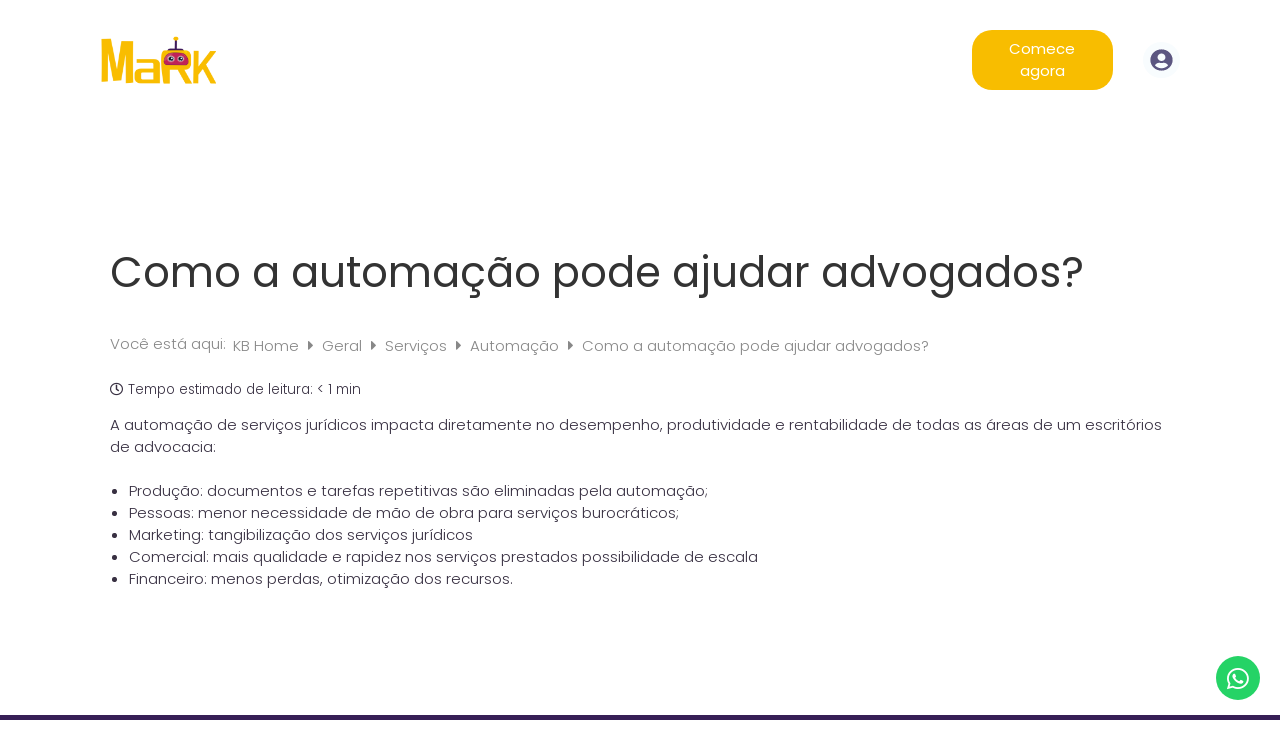

--- FILE ---
content_type: text/html; charset=UTF-8
request_url: https://oimark.com.br/base-de-conhecimento/como-a-automacao-pode-ajudar-advogados-%EF%BF%BC/
body_size: 34298
content:
<!DOCTYPE html>
<html lang="pt-BR">
<head>
	<meta charset="UTF-8">
	<title>Como a automação pode ajudar advogados? &#8211; Mark</title>
<meta name='robots' content='max-image-preview:large' />
                <style>.async-hide { opacity: 0 !important} </style>
                <script>(function(a,s,y,n,c,h,i,d,e){s.className+=' '+y;h.start=1*new Date;
                h.end=i=function(){s.className=s.className.replace(RegExp(' ?'+y),'')};
                (a[n]=a[n]||[]).hide=h;setTimeout(function(){i();h.end=null},c);h.timeout=c;
                })(window,document.documentElement,'async-hide','dataLayer',4000,
                {'Pd86CKO4sN8BENX9_pUC':true});</script>
            
            <script async src="https://www.googleoptimize.com/optimize.js?id=Pd86CKO4sN8BENX9_pUC" onerror="dataLayer.hide.end && dataLayer.hide.end()"></script>
            <meta name="viewport" content="width=device-width, initial-scale=1"><script type='application/javascript'>console.log('Pixels PRO version 9.1.1');</script>
<link rel='dns-prefetch' href='//www.googletagmanager.com' />
<link href='https://fonts.gstatic.com' crossorigin rel='preconnect' />
<link href='https://fonts.googleapis.com' crossorigin rel='preconnect' />
<link rel="alternate" type="application/rss+xml" title="Feed para Mark &raquo;" href="https://oimark.com.br/feed/" />
<link rel="alternate" type="application/rss+xml" title="Feed de comentários para Mark &raquo;" href="https://oimark.com.br/comments/feed/" />
<script type='text/javascript'>console.log('Pixels Bing version 2.2.1');</script>
<script>
window._wpemojiSettings = {"baseUrl":"https:\/\/s.w.org\/images\/core\/emoji\/15.0.3\/72x72\/","ext":".png","svgUrl":"https:\/\/s.w.org\/images\/core\/emoji\/15.0.3\/svg\/","svgExt":".svg","source":{"concatemoji":"https:\/\/oimark.com.br\/wp-includes\/js\/wp-emoji-release.min.js?ver=9815176d458e47d193788b8d42676b6c"}};
/*! This file is auto-generated */
!function(i,n){var o,s,e;function c(e){try{var t={supportTests:e,timestamp:(new Date).valueOf()};sessionStorage.setItem(o,JSON.stringify(t))}catch(e){}}function p(e,t,n){e.clearRect(0,0,e.canvas.width,e.canvas.height),e.fillText(t,0,0);var t=new Uint32Array(e.getImageData(0,0,e.canvas.width,e.canvas.height).data),r=(e.clearRect(0,0,e.canvas.width,e.canvas.height),e.fillText(n,0,0),new Uint32Array(e.getImageData(0,0,e.canvas.width,e.canvas.height).data));return t.every(function(e,t){return e===r[t]})}function u(e,t,n){switch(t){case"flag":return n(e,"\ud83c\udff3\ufe0f\u200d\u26a7\ufe0f","\ud83c\udff3\ufe0f\u200b\u26a7\ufe0f")?!1:!n(e,"\ud83c\uddfa\ud83c\uddf3","\ud83c\uddfa\u200b\ud83c\uddf3")&&!n(e,"\ud83c\udff4\udb40\udc67\udb40\udc62\udb40\udc65\udb40\udc6e\udb40\udc67\udb40\udc7f","\ud83c\udff4\u200b\udb40\udc67\u200b\udb40\udc62\u200b\udb40\udc65\u200b\udb40\udc6e\u200b\udb40\udc67\u200b\udb40\udc7f");case"emoji":return!n(e,"\ud83d\udc26\u200d\u2b1b","\ud83d\udc26\u200b\u2b1b")}return!1}function f(e,t,n){var r="undefined"!=typeof WorkerGlobalScope&&self instanceof WorkerGlobalScope?new OffscreenCanvas(300,150):i.createElement("canvas"),a=r.getContext("2d",{willReadFrequently:!0}),o=(a.textBaseline="top",a.font="600 32px Arial",{});return e.forEach(function(e){o[e]=t(a,e,n)}),o}function t(e){var t=i.createElement("script");t.src=e,t.defer=!0,i.head.appendChild(t)}"undefined"!=typeof Promise&&(o="wpEmojiSettingsSupports",s=["flag","emoji"],n.supports={everything:!0,everythingExceptFlag:!0},e=new Promise(function(e){i.addEventListener("DOMContentLoaded",e,{once:!0})}),new Promise(function(t){var n=function(){try{var e=JSON.parse(sessionStorage.getItem(o));if("object"==typeof e&&"number"==typeof e.timestamp&&(new Date).valueOf()<e.timestamp+604800&&"object"==typeof e.supportTests)return e.supportTests}catch(e){}return null}();if(!n){if("undefined"!=typeof Worker&&"undefined"!=typeof OffscreenCanvas&&"undefined"!=typeof URL&&URL.createObjectURL&&"undefined"!=typeof Blob)try{var e="postMessage("+f.toString()+"("+[JSON.stringify(s),u.toString(),p.toString()].join(",")+"));",r=new Blob([e],{type:"text/javascript"}),a=new Worker(URL.createObjectURL(r),{name:"wpTestEmojiSupports"});return void(a.onmessage=function(e){c(n=e.data),a.terminate(),t(n)})}catch(e){}c(n=f(s,u,p))}t(n)}).then(function(e){for(var t in e)n.supports[t]=e[t],n.supports.everything=n.supports.everything&&n.supports[t],"flag"!==t&&(n.supports.everythingExceptFlag=n.supports.everythingExceptFlag&&n.supports[t]);n.supports.everythingExceptFlag=n.supports.everythingExceptFlag&&!n.supports.flag,n.DOMReady=!1,n.readyCallback=function(){n.DOMReady=!0}}).then(function(){return e}).then(function(){var e;n.supports.everything||(n.readyCallback(),(e=n.source||{}).concatemoji?t(e.concatemoji):e.wpemoji&&e.twemoji&&(t(e.twemoji),t(e.wpemoji)))}))}((window,document),window._wpemojiSettings);
</script>
<link rel='stylesheet' id='wc-blocks-integration-css' href='https://oimark.com.br/wp-content/plugins/woocommerce-subscriptions/vendor/woocommerce/subscriptions-core/build/index.css?ver=6.6.0' media='all' />
<style id='wp-emoji-styles-inline-css'>

	img.wp-smiley, img.emoji {
		display: inline !important;
		border: none !important;
		box-shadow: none !important;
		height: 1em !important;
		width: 1em !important;
		margin: 0 0.07em !important;
		vertical-align: -0.1em !important;
		background: none !important;
		padding: 0 !important;
	}
</style>
<link rel='stylesheet' id='wp-block-library-css' href='https://oimark.com.br/wp-includes/css/dist/block-library/style.min.css?ver=9815176d458e47d193788b8d42676b6c' media='all' />
<link rel='stylesheet' id='bod-modal-block-style-css-css' href='https://oimark.com.br/wp-content/plugins/modal-block/dist/blocks.style.build.css?ver=1683309484' media='all' />
<style id='classic-theme-styles-inline-css'>
/*! This file is auto-generated */
.wp-block-button__link{color:#fff;background-color:#32373c;border-radius:9999px;box-shadow:none;text-decoration:none;padding:calc(.667em + 2px) calc(1.333em + 2px);font-size:1.125em}.wp-block-file__button{background:#32373c;color:#fff;text-decoration:none}
</style>
<style id='global-styles-inline-css'>
body{--wp--preset--color--black: #000000;--wp--preset--color--cyan-bluish-gray: #abb8c3;--wp--preset--color--white: #ffffff;--wp--preset--color--pale-pink: #f78da7;--wp--preset--color--vivid-red: #cf2e2e;--wp--preset--color--luminous-vivid-orange: #ff6900;--wp--preset--color--luminous-vivid-amber: #fcb900;--wp--preset--color--light-green-cyan: #7bdcb5;--wp--preset--color--vivid-green-cyan: #00d084;--wp--preset--color--pale-cyan-blue: #8ed1fc;--wp--preset--color--vivid-cyan-blue: #0693e3;--wp--preset--color--vivid-purple: #9b51e0;--wp--preset--color--background: var(--background);--wp--preset--color--text: var(--text);--wp--preset--color--link: var(--link);--wp--preset--color--complement: var(--complement);--wp--preset--color--423-b-4-c: var(--423b4c);--wp--preset--color--global-color-6: var(--global-color-6);--wp--preset--color--global-color-7: var(--global-color-7);--wp--preset--gradient--vivid-cyan-blue-to-vivid-purple: linear-gradient(135deg,rgba(6,147,227,1) 0%,rgb(155,81,224) 100%);--wp--preset--gradient--light-green-cyan-to-vivid-green-cyan: linear-gradient(135deg,rgb(122,220,180) 0%,rgb(0,208,130) 100%);--wp--preset--gradient--luminous-vivid-amber-to-luminous-vivid-orange: linear-gradient(135deg,rgba(252,185,0,1) 0%,rgba(255,105,0,1) 100%);--wp--preset--gradient--luminous-vivid-orange-to-vivid-red: linear-gradient(135deg,rgba(255,105,0,1) 0%,rgb(207,46,46) 100%);--wp--preset--gradient--very-light-gray-to-cyan-bluish-gray: linear-gradient(135deg,rgb(238,238,238) 0%,rgb(169,184,195) 100%);--wp--preset--gradient--cool-to-warm-spectrum: linear-gradient(135deg,rgb(74,234,220) 0%,rgb(151,120,209) 20%,rgb(207,42,186) 40%,rgb(238,44,130) 60%,rgb(251,105,98) 80%,rgb(254,248,76) 100%);--wp--preset--gradient--blush-light-purple: linear-gradient(135deg,rgb(255,206,236) 0%,rgb(152,150,240) 100%);--wp--preset--gradient--blush-bordeaux: linear-gradient(135deg,rgb(254,205,165) 0%,rgb(254,45,45) 50%,rgb(107,0,62) 100%);--wp--preset--gradient--luminous-dusk: linear-gradient(135deg,rgb(255,203,112) 0%,rgb(199,81,192) 50%,rgb(65,88,208) 100%);--wp--preset--gradient--pale-ocean: linear-gradient(135deg,rgb(255,245,203) 0%,rgb(182,227,212) 50%,rgb(51,167,181) 100%);--wp--preset--gradient--electric-grass: linear-gradient(135deg,rgb(202,248,128) 0%,rgb(113,206,126) 100%);--wp--preset--gradient--midnight: linear-gradient(135deg,rgb(2,3,129) 0%,rgb(40,116,252) 100%);--wp--preset--font-size--small: 13px;--wp--preset--font-size--medium: 20px;--wp--preset--font-size--large: 36px;--wp--preset--font-size--x-large: 42px;--wp--preset--spacing--20: 0.44rem;--wp--preset--spacing--30: 0.67rem;--wp--preset--spacing--40: 1rem;--wp--preset--spacing--50: 1.5rem;--wp--preset--spacing--60: 2.25rem;--wp--preset--spacing--70: 3.38rem;--wp--preset--spacing--80: 5.06rem;--wp--preset--shadow--natural: 6px 6px 9px rgba(0, 0, 0, 0.2);--wp--preset--shadow--deep: 12px 12px 50px rgba(0, 0, 0, 0.4);--wp--preset--shadow--sharp: 6px 6px 0px rgba(0, 0, 0, 0.2);--wp--preset--shadow--outlined: 6px 6px 0px -3px rgba(255, 255, 255, 1), 6px 6px rgba(0, 0, 0, 1);--wp--preset--shadow--crisp: 6px 6px 0px rgba(0, 0, 0, 1);}:where(.is-layout-flex){gap: 0.5em;}:where(.is-layout-grid){gap: 0.5em;}body .is-layout-flex{display: flex;}body .is-layout-flex{flex-wrap: wrap;align-items: center;}body .is-layout-flex > *{margin: 0;}body .is-layout-grid{display: grid;}body .is-layout-grid > *{margin: 0;}:where(.wp-block-columns.is-layout-flex){gap: 2em;}:where(.wp-block-columns.is-layout-grid){gap: 2em;}:where(.wp-block-post-template.is-layout-flex){gap: 1.25em;}:where(.wp-block-post-template.is-layout-grid){gap: 1.25em;}.has-black-color{color: var(--wp--preset--color--black) !important;}.has-cyan-bluish-gray-color{color: var(--wp--preset--color--cyan-bluish-gray) !important;}.has-white-color{color: var(--wp--preset--color--white) !important;}.has-pale-pink-color{color: var(--wp--preset--color--pale-pink) !important;}.has-vivid-red-color{color: var(--wp--preset--color--vivid-red) !important;}.has-luminous-vivid-orange-color{color: var(--wp--preset--color--luminous-vivid-orange) !important;}.has-luminous-vivid-amber-color{color: var(--wp--preset--color--luminous-vivid-amber) !important;}.has-light-green-cyan-color{color: var(--wp--preset--color--light-green-cyan) !important;}.has-vivid-green-cyan-color{color: var(--wp--preset--color--vivid-green-cyan) !important;}.has-pale-cyan-blue-color{color: var(--wp--preset--color--pale-cyan-blue) !important;}.has-vivid-cyan-blue-color{color: var(--wp--preset--color--vivid-cyan-blue) !important;}.has-vivid-purple-color{color: var(--wp--preset--color--vivid-purple) !important;}.has-black-background-color{background-color: var(--wp--preset--color--black) !important;}.has-cyan-bluish-gray-background-color{background-color: var(--wp--preset--color--cyan-bluish-gray) !important;}.has-white-background-color{background-color: var(--wp--preset--color--white) !important;}.has-pale-pink-background-color{background-color: var(--wp--preset--color--pale-pink) !important;}.has-vivid-red-background-color{background-color: var(--wp--preset--color--vivid-red) !important;}.has-luminous-vivid-orange-background-color{background-color: var(--wp--preset--color--luminous-vivid-orange) !important;}.has-luminous-vivid-amber-background-color{background-color: var(--wp--preset--color--luminous-vivid-amber) !important;}.has-light-green-cyan-background-color{background-color: var(--wp--preset--color--light-green-cyan) !important;}.has-vivid-green-cyan-background-color{background-color: var(--wp--preset--color--vivid-green-cyan) !important;}.has-pale-cyan-blue-background-color{background-color: var(--wp--preset--color--pale-cyan-blue) !important;}.has-vivid-cyan-blue-background-color{background-color: var(--wp--preset--color--vivid-cyan-blue) !important;}.has-vivid-purple-background-color{background-color: var(--wp--preset--color--vivid-purple) !important;}.has-black-border-color{border-color: var(--wp--preset--color--black) !important;}.has-cyan-bluish-gray-border-color{border-color: var(--wp--preset--color--cyan-bluish-gray) !important;}.has-white-border-color{border-color: var(--wp--preset--color--white) !important;}.has-pale-pink-border-color{border-color: var(--wp--preset--color--pale-pink) !important;}.has-vivid-red-border-color{border-color: var(--wp--preset--color--vivid-red) !important;}.has-luminous-vivid-orange-border-color{border-color: var(--wp--preset--color--luminous-vivid-orange) !important;}.has-luminous-vivid-amber-border-color{border-color: var(--wp--preset--color--luminous-vivid-amber) !important;}.has-light-green-cyan-border-color{border-color: var(--wp--preset--color--light-green-cyan) !important;}.has-vivid-green-cyan-border-color{border-color: var(--wp--preset--color--vivid-green-cyan) !important;}.has-pale-cyan-blue-border-color{border-color: var(--wp--preset--color--pale-cyan-blue) !important;}.has-vivid-cyan-blue-border-color{border-color: var(--wp--preset--color--vivid-cyan-blue) !important;}.has-vivid-purple-border-color{border-color: var(--wp--preset--color--vivid-purple) !important;}.has-vivid-cyan-blue-to-vivid-purple-gradient-background{background: var(--wp--preset--gradient--vivid-cyan-blue-to-vivid-purple) !important;}.has-light-green-cyan-to-vivid-green-cyan-gradient-background{background: var(--wp--preset--gradient--light-green-cyan-to-vivid-green-cyan) !important;}.has-luminous-vivid-amber-to-luminous-vivid-orange-gradient-background{background: var(--wp--preset--gradient--luminous-vivid-amber-to-luminous-vivid-orange) !important;}.has-luminous-vivid-orange-to-vivid-red-gradient-background{background: var(--wp--preset--gradient--luminous-vivid-orange-to-vivid-red) !important;}.has-very-light-gray-to-cyan-bluish-gray-gradient-background{background: var(--wp--preset--gradient--very-light-gray-to-cyan-bluish-gray) !important;}.has-cool-to-warm-spectrum-gradient-background{background: var(--wp--preset--gradient--cool-to-warm-spectrum) !important;}.has-blush-light-purple-gradient-background{background: var(--wp--preset--gradient--blush-light-purple) !important;}.has-blush-bordeaux-gradient-background{background: var(--wp--preset--gradient--blush-bordeaux) !important;}.has-luminous-dusk-gradient-background{background: var(--wp--preset--gradient--luminous-dusk) !important;}.has-pale-ocean-gradient-background{background: var(--wp--preset--gradient--pale-ocean) !important;}.has-electric-grass-gradient-background{background: var(--wp--preset--gradient--electric-grass) !important;}.has-midnight-gradient-background{background: var(--wp--preset--gradient--midnight) !important;}.has-small-font-size{font-size: var(--wp--preset--font-size--small) !important;}.has-medium-font-size{font-size: var(--wp--preset--font-size--medium) !important;}.has-large-font-size{font-size: var(--wp--preset--font-size--large) !important;}.has-x-large-font-size{font-size: var(--wp--preset--font-size--x-large) !important;}
.wp-block-navigation a:where(:not(.wp-element-button)){color: inherit;}
:where(.wp-block-post-template.is-layout-flex){gap: 1.25em;}:where(.wp-block-post-template.is-layout-grid){gap: 1.25em;}
:where(.wp-block-columns.is-layout-flex){gap: 2em;}:where(.wp-block-columns.is-layout-grid){gap: 2em;}
.wp-block-pullquote{font-size: 1.5em;line-height: 1.6;}
</style>
<link rel='stylesheet' id='learndash_quiz_front_css-css' href='//oimark.com.br/wp-content/plugins/markedu/themes/legacy/templates/learndash_quiz_front.min.css?ver=3.3.0.3' media='all' />
<link rel='stylesheet' id='jquery-dropdown-css-css' href='//oimark.com.br/wp-content/plugins/markedu/assets/css/jquery.dropdown.min.css?ver=3.3.0.3' media='all' />
<link rel='stylesheet' id='learndash_lesson_video-css' href='//oimark.com.br/wp-content/plugins/markedu/themes/legacy/templates/learndash_lesson_video.min.css?ver=3.3.0.3' media='all' />
<link rel='stylesheet' id='learndash-front-css' href='//oimark.com.br/wp-content/plugins/markedu/themes/ld30/assets/css/learndash.min.css?ver=3.3.0.3' media='all' />
<link rel='stylesheet' id='buttons-css' href='https://oimark.com.br/wp-includes/css/buttons.min.css?ver=9815176d458e47d193788b8d42676b6c' media='all' />
<link rel='stylesheet' id='dashicons-css' href='https://oimark.com.br/wp-includes/css/dashicons.min.css?ver=9815176d458e47d193788b8d42676b6c' media='all' />
<link rel='stylesheet' id='wp-jquery-ui-dialog-css' href='https://oimark.com.br/wp-includes/css/jquery-ui-dialog.min.css?ver=9815176d458e47d193788b8d42676b6c' media='all' />
<link rel='stylesheet' id='editor-buttons-css' href='https://oimark.com.br/wp-includes/css/editor.min.css?ver=9815176d458e47d193788b8d42676b6c' media='all' />
<link rel='stylesheet' id='wpsc-framework-css' href='https://oimark.com.br/wp-content/plugins/supportcandy/framework/style.css?ver=3.2.7' media='all' />
<link rel='stylesheet' id='wpsc-select2-css' href='https://oimark.com.br/wp-content/plugins/supportcandy/asset/css/select2.css?ver=3.2.7' media='all' />
<link rel='stylesheet' id='gpopover-css' href='https://oimark.com.br/wp-content/plugins/supportcandy/asset/libs/gpopover/jquery.gpopover.css?ver=3.2.7' media='all' />
<link rel='stylesheet' id='flatpickr-css-css' href='https://oimark.com.br/wp-content/plugins/supportcandy/asset/libs/flatpickr/flatpickr.min.css?ver=3.2.7' media='all' />
<link rel='stylesheet' id='fullcalendar-css' href='https://oimark.com.br/wp-content/plugins/supportcandy/asset/libs/fullcalendar/lib/main.min.css?ver=3.2.7' media='all' />
<link rel='stylesheet' id='datatables-css' href='https://oimark.com.br/wp-content/plugins/supportcandy/asset/libs/DataTables/datatables.min.css?ver=3.2.7' media='all' />
<link rel='stylesheet' id='woocommerce-layout-css' href='https://oimark.com.br/wp-content/plugins/woocommerce/assets/css/woocommerce-layout.css?ver=8.9.4' media='all' />
<link rel='stylesheet' id='woocommerce-smallscreen-css' href='https://oimark.com.br/wp-content/plugins/woocommerce/assets/css/woocommerce-smallscreen.css?ver=8.9.4' media='only screen and (max-width: 768px)' />
<link rel='stylesheet' id='woocommerce-general-css' href='https://oimark.com.br/wp-content/plugins/woocommerce/assets/css/woocommerce.css?ver=8.9.4' media='all' />
<style id='woocommerce-inline-inline-css'>
.woocommerce form .form-row .required { visibility: visible; }
</style>
<link rel='stylesheet' id='gform_font_awesome-css' href='https://oimark.com.br/wp-content/plugins/gravityforms/assets/css/dist/font-awesome.min.css?ver=2.9.8' media='all' />
<link rel='stylesheet' id='gravityview-field-workflow-approval-links-css' href='https://oimark.com.br/wp-content/plugins/gravityflow/includes/integrations/css/gravity-view-flow-fields.css?ver=2.8.5' media='screen' />
<link rel='stylesheet' id='woo-asaas-css' href='https://oimark.com.br/wp-content/plugins/woo-asaas/assets/woo-asaas.css?ver=2.1.5' media='all' />
<link rel='stylesheet' id='theme-style-css' href='https://oimark.com.br/wp-content/themes/marktheme/assets/css/main.min.css?ver=3.3.0' media='all' />
<style id='theme-style-inline-css'>
body{background-color:#ffffff;color:#371f56;}a{color:var(--text);}a:hover, a:focus, a:active{color:#371f56;}.wp-block-group__inner-container{max-width:1200px;margin-left:auto;margin-right:auto;}:root{--background:#ffffff;--text:#371f56;--link:#f8bd00;--complement:#cc3466;--423b4c:#423b4c;--global-color-6:rgba(40,31,87,0.75);--global-color-7:#cccccc;}:root .has-background-color{color:var(--background);}:root .has-background-background-color{background-color:var(--background);}:root .has-text-color{color:var(--text);}:root .has-text-background-color{background-color:var(--text);}:root .has-link-color{color:var(--link);}:root .has-link-background-color{background-color:var(--link);}:root .has-complement-color{color:var(--complement);}:root .has-complement-background-color{background-color:var(--complement);}:root .has-423b4c-color{color:var(--423b4c);}:root .has-423b4c-background-color{background-color:var(--423b4c);}:root .has-global-color-6-color{color:var(--global-color-6);}:root .has-global-color-6-background-color{background-color:var(--global-color-6);}:root .has-global-color-7-color{color:var(--global-color-7);}:root .has-global-color-7-background-color{background-color:var(--global-color-7);}body, button, input, select, textarea{font-family:Poppins, sans-serif;}.kb-faq__answer .kb-faq__answer-content p{font-family:Poppins, sans-serif;font-weight:normal;}@media (max-width:768px){.kb-faq__answer .kb-faq__answer-content p{font-size:14px;}}.kb-faq__question-title{font-family:Poppins, sans-serif;font-weight:300;}@media (max-width:768px){.kb-faq__question-title{font-size:18px;}}h2{font-family:Poppins, sans-serif;font-weight:100;}.top-bar{background-color:#636363;color:#ffffff;}.top-bar a{color:var(--text);}.top-bar a:hover{color:var(--text);}.site-header{background-color:transparent;color:#423b4c;}.site-header a{color:var(--text);}.site-header a:hover{color:var(--text);}.main-title a,.main-title a:hover{color:var(--text);}.site-description{color:#757575;}.mobile-menu-control-wrapper .menu-toggle,.mobile-menu-control-wrapper .menu-toggle:hover,.mobile-menu-control-wrapper .menu-toggle:focus,.has-inline-mobile-toggle #site-navigation.toggled{background-color:rgba(0, 0, 0, 0.02);}.main-navigation,.main-navigation ul ul{background-color:transparent;}.main-navigation .main-nav ul li a, .main-navigation .menu-toggle, .main-navigation .menu-bar-items{color:#371f56;}.main-navigation .main-nav ul li:not([class*="current-menu-"]):hover > a, .main-navigation .main-nav ul li:not([class*="current-menu-"]):focus > a, .main-navigation .main-nav ul li.sfHover:not([class*="current-menu-"]) > a, .main-navigation .menu-bar-item:hover > a, .main-navigation .menu-bar-item.sfHover > a{color:#f8bd00;background-color:transparent;}button.menu-toggle:hover,button.menu-toggle:focus{color:#371f56;}.main-navigation .main-nav ul li[class*="current-menu-"] > a{color:#371f56;background-color:transparent;}.navigation-search input[type="search"],.navigation-search input[type="search"]:active, .navigation-search input[type="search"]:focus, .main-navigation .main-nav ul li.search-item.active > a, .main-navigation .menu-bar-items .search-item.active > a{color:#f8bd00;background-color:transparent;}.main-navigation ul ul{background-color:#eaeaea;}.main-navigation .main-nav ul ul li a{color:#515151;}.main-navigation .main-nav ul ul li:not([class*="current-menu-"]):hover > a,.main-navigation .main-nav ul ul li:not([class*="current-menu-"]):focus > a, .main-navigation .main-nav ul ul li.sfHover:not([class*="current-menu-"]) > a{color:#7a8896;background-color:#eaeaea;}.main-navigation .main-nav ul ul li[class*="current-menu-"] > a{color:#7a8896;background-color:#eaeaea;}.separate-containers .inside-article, .separate-containers .comments-area, .separate-containers .page-header, .one-container .container, .separate-containers .paging-navigation, .inside-page-header{color:var(--423b4c);}.inside-article a,.paging-navigation a,.comments-area a,.page-header a{color:var(--text);}.inside-article a:hover,.paging-navigation a:hover,.comments-area a:hover,.page-header a:hover{color:var(--text);}.entry-header h1,.page-header h1{color:var(--text);}.entry-title a{color:var(--complement);}.entry-title a:hover{color:var(--complement);}.entry-meta{color:var(--link);}.entry-meta a{color:var(--link);}.entry-meta a:hover{color:var(--link);}h1{color:var(--text);}h2{color:var(--423b4c);}h3{color:var(--text);}h4{color:var(--text);}h5{color:var(--text);}h6{color:var(--text);}.sidebar .widget{background-color:#ffffff;}.sidebar .widget a{color:var(--text);}.sidebar .widget a:hover{color:var(--text);}.footer-widgets{background-color:#ffffff;}.footer-widgets a{color:var(--text);}.footer-widgets a:hover{color:var(--text);}.footer-widgets .widget-title{color:#000000;}.site-info{color:#ffffff;background-color:#55555e;}.site-info a{color:var(--text);}.site-info a:hover{color:var(--text);}.footer-bar .widget_nav_menu .current-menu-item a{color:var(--text);}input[type="text"],input[type="email"],input[type="url"],input[type="password"],input[type="search"],input[type="tel"],input[type="number"],textarea,select{color:#666666;background-color:#fafafa;border-color:#cccccc;}input[type="text"]:focus,input[type="email"]:focus,input[type="url"]:focus,input[type="password"]:focus,input[type="search"]:focus,input[type="tel"]:focus,input[type="number"]:focus,textarea:focus,select:focus{color:#666666;background-color:#ffffff;border-color:#bfbfbf;}button,html input[type="button"],input[type="reset"],input[type="submit"],a.button,a.wp-block-button__link:not(.has-background){color:var(--background);background-color:var(--text);}button:hover,html input[type="button"]:hover,input[type="reset"]:hover,input[type="submit"]:hover,a.button:hover,button:focus,html input[type="button"]:focus,input[type="reset"]:focus,input[type="submit"]:focus,a.button:focus,a.wp-block-button__link:not(.has-background):active,a.wp-block-button__link:not(.has-background):focus,a.wp-block-button__link:not(.has-background):hover{color:var(--background);background-color:var(--global-color-6);}a.theme-back-to-top{background-color:rgba( 0,0,0,0.4 );color:#ffffff;}a.theme-back-to-top:hover,a.theme-back-to-top:focus{background-color:rgba( 0,0,0,0.6 );color:#ffffff;}:root{--mt-search-modal-bg-color:var(--base-3);--mt-search-modal-text-color:var(--contrast);--mt-search-modal-overlay-bg-color:rgba(0,0,0,0.2);}@media (max-width: 768px){.main-navigation .menu-bar-item:hover > a, .main-navigation .menu-bar-item.sfHover > a{background:none;color:#371f56;}}.nav-below-header .main-navigation .inside-navigation.grid-container, .nav-above-header .main-navigation .inside-navigation.grid-container{padding:0px 20px 0px 20px;}.site-main .wp-block-group__inner-container{padding:40px;}.separate-containers .paging-navigation{padding-top:20px;padding-bottom:20px;}.entry-content .alignwide, body:not(.no-sidebar) .entry-content .alignfull{margin-left:-40px;width:calc(100% + 80px);max-width:calc(100% + 80px);}.rtl .menu-item-has-children .dropdown-menu-toggle{padding-left:20px;}.rtl .main-navigation .main-nav ul li.menu-item-has-children > a{padding-right:20px;}@media (max-width:768px){.separate-containers .inside-article, .separate-containers .comments-area, .separate-containers .page-header, .separate-containers .paging-navigation, .one-container .site-content, .inside-page-header{padding:30px;}.site-main .wp-block-group__inner-container{padding:30px;}.inside-top-bar{padding-right:30px;padding-left:30px;}.inside-header{padding-right:30px;padding-left:30px;}.widget-area .widget{padding-top:30px;padding-right:30px;padding-bottom:30px;padding-left:30px;}.footer-widgets-container{padding-top:30px;padding-right:30px;padding-bottom:30px;padding-left:30px;}.inside-site-info{padding-right:30px;padding-left:30px;}.entry-content .alignwide, body:not(.no-sidebar) .entry-content .alignfull{margin-left:-30px;width:calc(100% + 60px);max-width:calc(100% + 60px);}.one-container .site-main .paging-navigation{margin-bottom:20px;}}/* End cached CSS */.is-right-sidebar{width:30%;}.is-left-sidebar{width:30%;}.site-content .content-area{width:100%;}@media (max-width: 768px){.main-navigation .menu-toggle,.sidebar-nav-mobile:not(#sticky-placeholder){display:block;}.main-navigation ul,.gen-sidebar-nav,.main-navigation:not(.slideout-navigation):not(.toggled) .main-nav > ul,.has-inline-mobile-toggle #site-navigation .inside-navigation > *:not(.navigation-search):not(.main-nav){display:none;}.nav-align-right .inside-navigation,.nav-align-center .inside-navigation{justify-content:space-between;}.has-inline-mobile-toggle .mobile-menu-control-wrapper{display:flex;flex-wrap:wrap;}.has-inline-mobile-toggle .inside-header{flex-direction:row;text-align:left;flex-wrap:wrap;}.has-inline-mobile-toggle .header-widget,.has-inline-mobile-toggle #site-navigation{flex-basis:100%;}.nav-float-left .has-inline-mobile-toggle #site-navigation{order:10;}}
.dynamic-author-image-rounded{border-radius:100%;}.dynamic-featured-image, .dynamic-author-image{vertical-align:middle;}.one-container.blog .dynamic-content-template:not(:last-child), .one-container.archive .dynamic-content-template:not(:last-child){padding-bottom:0px;}.dynamic-entry-excerpt > p:last-child{margin-bottom:0px;}
</style>
<link rel='stylesheet' id='theme-google-fonts-css' href='https://fonts.googleapis.com/css?family=Poppins%3A100%2C300%2Cregular%2C500%2C600%2C700%7CManrope%3A200%2C300%2Cregular%2C500%2C600%2C700%2C800&#038;display=auto&#038;ver=3.3.0' media='all' />
<link rel='stylesheet' id='load-brands-css' href='https://oimark.com.br/wp-content/themes/marktheme/assets/css/icons/css/brands.min.css?ver=9815176d458e47d193788b8d42676b6c' media='all' />
<link rel='stylesheet' id='load-fontawesome-css' href='https://oimark.com.br/wp-content/themes/marktheme/assets/css/icons/css/fontawesome.min.css?ver=9815176d458e47d193788b8d42676b6c' media='all' />
<link rel='stylesheet' id='load-icons-css' href='https://oimark.com.br/wp-content/themes/marktheme/assets/css/icons/css/icons.min.css?ver=9815176d458e47d193788b8d42676b6c' media='all' />
<link rel='stylesheet' id='enr-frontend-css' href='https://oimark.com.br/wp-content/plugins/enhancer-for-woocommerce-subscriptions/assets/css/frontend.css?ver=3.8.0' media='all' />
<link rel='stylesheet' id='theme-secondary-nav-css' href='https://oimark.com.br/wp-content/plugins/marktheme-pro/secondary-nav/functions/css/main.min.css?ver=2.3.1' media='all' />
<style id='theme-secondary-nav-inline-css'>
.secondary-navigation{background-color:var(--global-color-7);}.secondary-nav-below-header .secondary-navigation .inside-navigation.grid-container, .secondary-nav-above-header .secondary-navigation .inside-navigation.grid-container{padding:0px 20px 0px 20px;}.secondary-navigation .main-nav ul li a,.secondary-navigation .menu-toggle,.secondary-menu-bar-items .menu-bar-item > a{color:var(--423b4c);}.secondary-navigation .secondary-menu-bar-items{color:var(--423b4c);}button.secondary-menu-toggle:hover,button.secondary-menu-toggle:focus{color:var(--423b4c);}.widget-area .secondary-navigation{margin-bottom:20px;}.secondary-navigation ul ul{background-color:#303030;top:auto;}.secondary-navigation .main-nav ul ul li a{color:#ffffff;}.secondary-navigation .main-nav ul li:not([class*="current-menu-"]):hover > a, .secondary-navigation .main-nav ul li:not([class*="current-menu-"]):focus > a, .secondary-navigation .main-nav ul li.sfHover:not([class*="current-menu-"]) > a, .secondary-menu-bar-items .menu-bar-item:hover > a{color:var(--423b4c);background-color:var(--global-color-7);}.secondary-navigation .main-nav ul ul li:not([class*="current-menu-"]):hover > a,.secondary-navigation .main-nav ul ul li:not([class*="current-menu-"]):focus > a,.secondary-navigation .main-nav ul ul li.sfHover:not([class*="current-menu-"]) > a{color:#ffffff;background-color:#474747;}.secondary-navigation .main-nav ul li[class*="current-menu-"] > a{color:var(--423b4c);background-color:#ffffff;}.secondary-navigation .main-nav ul ul li[class*="current-menu-"] > a{color:#ffffff;background-color:#474747;}.secondary-navigation.toggled .dropdown-menu-toggle:before{display:none;}@media (max-width: 768px) {.secondary-menu-bar-items .menu-bar-item:hover > a{background: none;color: var(--423b4c);}}
</style>
<link rel='stylesheet' id='theme-secondary-nav-mobile-css' href='https://oimark.com.br/wp-content/plugins/marktheme-pro/secondary-nav/functions/css/main-mobile.min.css?ver=2.3.1' media='all' />
<link rel='stylesheet' id='theme-woocommerce-css' href='https://oimark.com.br/wp-content/plugins/marktheme-pro/woocommerce/functions/css/woocommerce.min.css?ver=2.3.1' media='all' />
<style id='theme-woocommerce-inline-css'>
.woocommerce ul.products li.product .woocommerce-LoopProduct-link{color:#371f56;}.woocommerce ul.products li.product .woocommerce-LoopProduct-link:hover{color:var(--global-color-6);}.woocommerce #respond input#submit, .woocommerce a.button, .woocommerce button.button, .woocommerce input.button{color:var(--background);background-color:var(--text);}.woocommerce #respond input#submit:hover, .woocommerce a.button:hover, .woocommerce button.button:hover, .woocommerce input.button:hover{color:var(--background);background-color:var(--global-color-6);}.woocommerce #respond input#submit.alt, .woocommerce a.button.alt, .woocommerce button.button.alt, .woocommerce input.button.alt, .woocommerce #respond input#submit.alt.disabled, .woocommerce #respond input#submit.alt.disabled:hover, .woocommerce #respond input#submit.alt:disabled, .woocommerce #respond input#submit.alt:disabled:hover, .woocommerce #respond input#submit.alt:disabled[disabled], .woocommerce #respond input#submit.alt:disabled[disabled]:hover, .woocommerce a.button.alt.disabled, .woocommerce a.button.alt.disabled:hover, .woocommerce a.button.alt:disabled, .woocommerce a.button.alt:disabled:hover, .woocommerce a.button.alt:disabled[disabled], .woocommerce a.button.alt:disabled[disabled]:hover, .woocommerce button.button.alt.disabled, .woocommerce button.button.alt.disabled:hover, .woocommerce button.button.alt:disabled, .woocommerce button.button.alt:disabled:hover, .woocommerce button.button.alt:disabled[disabled], .woocommerce button.button.alt:disabled[disabled]:hover, .woocommerce input.button.alt.disabled, .woocommerce input.button.alt.disabled:hover, .woocommerce input.button.alt:disabled, .woocommerce input.button.alt:disabled:hover, .woocommerce input.button.alt:disabled[disabled], .woocommerce input.button.alt:disabled[disabled]:hover{color:var(--background);background-color:#371f56;}.woocommerce #respond input#submit.alt:hover, .woocommerce a.button.alt:hover, .woocommerce button.button.alt:hover, .woocommerce input.button.alt:hover{color:var(--background);background-color:var(--global-color-6);}.woocommerce .star-rating span:before, .woocommerce p.stars:hover a::before{color:var(--link);}.woocommerce span.onsale{background-color:#cc3466;color:#ffffff;}.woocommerce ul.products li.product .price, .woocommerce div.product p.price{color:#371f56;}.woocommerce div.product .woocommerce-tabs ul.tabs li a{color:#371f56;}.woocommerce div.product .woocommerce-tabs ul.tabs li a:hover, .woocommerce div.product .woocommerce-tabs ul.tabs li.active a{color:#f8bd00;}.woocommerce-message{background-color:#0b9444;color:#ffffff;}div.woocommerce-message a.button, div.woocommerce-message a.button:focus, div.woocommerce-message a.button:hover, div.woocommerce-message a, div.woocommerce-message a:focus, div.woocommerce-message a:hover{color:#ffffff;}.woocommerce-info{background-color:#1e73be;color:#ffffff;}div.woocommerce-info a.button, div.woocommerce-info a.button:focus, div.woocommerce-info a.button:hover, div.woocommerce-info a, div.woocommerce-info a:focus, div.woocommerce-info a:hover{color:#ffffff;}.woocommerce-error{background-color:#e8626d;color:#ffffff;}div.woocommerce-error a.button, div.woocommerce-error a.button:focus, div.woocommerce-error a.button:hover, div.woocommerce-error a, div.woocommerce-error a:focus, div.woocommerce-error a:hover{color:#ffffff;}.woocommerce-product-details__short-description{color:var(--423b4c);}#wc-mini-cart{background-color:#ffffff;color:var(--423b4c);}#wc-mini-cart a:not(.button), #wc-mini-cart a.remove{color:var(--423b4c);}#wc-mini-cart .button{color:var(--background);}#wc-mini-cart .button:hover, #wc-mini-cart .button:focus, #wc-mini-cart .button:active{color:var(--background);}.woocommerce #content div.product div.images, .woocommerce div.product div.images, .woocommerce-page #content div.product div.images, .woocommerce-page div.product div.images{width:50%;}.add-to-cart-panel{background-color:#ffffff;color:#000000;}.add-to-cart-panel a:not(.button){color:#000000;}.woocommerce .widget_price_filter .price_slider_wrapper .ui-widget-content{background-color:#dddddd;}.woocommerce .widget_price_filter .ui-slider .ui-slider-range, .woocommerce .widget_price_filter .ui-slider .ui-slider-handle{background-color:#666666;}.woocommerce-MyAccount-navigation li.is-active a:after, a.button.wc-forward:after{display:none;}#payment .payment_methods>.wc_payment_method>label:before{font-family:WooCommerce;content:"\e039";}#payment .payment_methods li.wc_payment_method>input[type=radio]:first-child:checked+label:before{content:"\e03c";}.woocommerce-ordering:after{font-family:WooCommerce;content:"\e00f";}.wc-columns-container .products, .woocommerce .related ul.products, .woocommerce .up-sells ul.products{grid-gap:50px;}@media (max-width: 1024px){.woocommerce .wc-columns-container.wc-tablet-columns-2 .products{-ms-grid-columns:(1fr)[2];grid-template-columns:repeat(2, 1fr);}.wc-related-upsell-tablet-columns-2 .related ul.products, .wc-related-upsell-tablet-columns-2 .up-sells ul.products{-ms-grid-columns:(1fr)[2];grid-template-columns:repeat(2, 1fr);}}@media (max-width:768px){.add-to-cart-panel .continue-shopping{background-color:#ffffff;}.woocommerce #content div.product div.images,.woocommerce div.product div.images,.woocommerce-page #content div.product div.images,.woocommerce-page div.product div.images{width:100%;}}@media (max-width: 768px){nav.toggled .main-nav li.wc-menu-item{display:none !important;}.mobile-bar-items.wc-mobile-cart-items{z-index:1;}}
</style>
<link rel='stylesheet' id='theme-woocommerce-mobile-css' href='https://oimark.com.br/wp-content/plugins/marktheme-pro/woocommerce/functions/css/woocommerce-mobile.min.css?ver=2.3.1' media='(max-width:768px)' />
<link rel='stylesheet' id='sapiens-kb/css-css' href='https://oimark.com.br/wp-content/plugins/knowledge-base/assets/css/dist/sapiens-kb.css?ver=2.0.7' media='all' />
<style id='sapiens-kb/css-inline-css'>
.skb-container {width: 1180px;}.skb-content-main.skb-content-main--has-sidebar {width: 66%;}.skb-sidebar {width: 34%;}@media (min-width: 1025px) {.skb-sidebar.skb-fixed {position: fixed;top: 3em;}.skb-sidebar.skb-fixed-bottom {position: absolute;}}.kb-search__results-summary .kb-search-request-indicator,.skb-widget .kb-search__results-summary .kb-search-request-indicator {color: #2ab77b;}.skb-anchors-list__item-link.active:before {background: #00aae8;}.skb-anchors-list__item-link.active .skb-anchors-list__item-link-label {color: #fff;}.skb-article-text .skb-anchors-list,.skb-single-content .skb-anchors-list {width: 30%;}.skb-article-text .skb-anchors-list.skb-anchors-list--hierarchical,.skb-single-content .skb-anchors-list.skb-anchors-list--hierarchical {width: 40%;}.kb-topic__count,.skb-article-item__topic {color: #ffffff;background: #cc3466;}.kb-topic__inner {height: 100%;}.skb-article-extra__like,.skb-article-extra__like:focus,.skb-article-extra__like:active,.skb-article-extra__like:visited,.skb-article-extra__like:hover,.skb-article-item__likes i {color: #4BB651;}.skb-article-extra__message {border-color: #eee;background: #f7f7f7;color: #888;}.skb-article-extra__feedback-sent-message {border-color: #eee;background: #f7f7f7;color: #888;}.skb-article-extra__feedback-form-submit a {background: #4a90e2;color: #ffffff;}.skb-article-extra__like.skb-voted,.skb-article-extra__like.skb-voted:focus,.skb-article-extra__like.skb-voted:active,.skb-article-extra__like.skb-voted:visited,.skb-article-extra__like.skb-voted:hover {background-color: #4BB651;border-color: #4BB651;color: #efefef;}.skb-article-extra__dislike,.skb-article-extra__dislike:focus,.skb-article-extra__dislike:active,.skb-article-extra__dislike:visited,.skb-article-extra__dislike:hover,.skb-article-item__dislikes i {color: #C85C5E;}.skb-article-extra__dislike.skb-voted,.skb-article-extra__dislike.skb-voted:focus,.skb-article-extra__dislike.skb-voted:active,.skb-article-extra__dislike.skb-voted:visited,.skb-article-extra__dislike.skb-voted:hover {background-color: #C85C5E;border-color: #C85C5E;color: #efefef;}.kb-search .kb-search__result-topic-name {color: #ffffff;background: #cc3466;}.kb-topic .kb-topic__box-header,.kb-topic .kb-topic__title-link {color: #cc3466;}.skb-article-item--simple .skb-entry-header {  background: #f7f7f7;  padding-top: 1em;  padding-bottom: 1em;  padding-left: 1em;  padding-right: 1em;}.kb-header {background: #ffffff;}.kb-faq .kb-faq__questions .kb-faq__question-title {font-size: 20px;}.kb-faq__question-title {background: ;color: #333333;}.kb-faq__question-title:hover {background: ;}.kb-faq__answer {background: #ffffff;color: #333;}.kb-faq__no-results {background: #f7f7f7;color: #333;}.kb-faq__count {background: #ffffff;color: #333333;}.kb-faq .kb-faq__toggle-all .kb-faq__toggle-all-link {background: ;color: #ffffff;}.kb-faq .kb-faq__toggle-all .kb-faq__toggle-all-link:hover {background: #cc3466;}.kb-faq .kb-faq__category-title {margin-top: 1em;margin-bottom: 2em;}/* Shortcodes */.skb-info {background: #d9edf7;color: #333333;border-color: #bce8f1;}.skb-info__icon {color: #31708f;}.skb-tip {background: #fcf8e3;color: #333333;border-color: #faebcc;}.skb-tip__icon {color: #8a6d3b;}.skb-warning {background: #f2dede;color: #333333;border-color: #ebccd1;}.skb-warning__icon {color: #a94442;}.skb-related-content {background: #e8f9f2;color: #333333;border-color: #2ab77b;}.skb-related-content a {color: #007acc;}.kb-topic.kb-topic--box-view .kb-topic__inner {background: #ffffff;}.kb-topic.kb-topic--box-view .kb-topic__inner:hover {background: #f8f8f8;}.skb-widget {background: #f7f7f7;color: #888;}.skb-widget a {color: #888;}.skb-widget i.fa,.skb-widget i.fas,.skb-widget i.far {color: #888;}.skb-widget .skb-widget-title {color: #333;}.skb-widget.widget.skb_recent_articles_widget ul li,.skb-widget.widget.skb_recent_topics_widget ul li {padding-left: 0;}.skb-widget.skb_content_tree_widget .skb-widget-content-tree__article-title {padding-left: 0.6em;}.skb-widget-content-tree__article--active .skb-widget-content-tree__article-title:after {background: #32CD32;}.skb-root .skb-article-text,.skb-root .skb-article-header,.skb-root .skb-article-item__excerpt {color: #383042;}.skb-root .skb-article-text a,.skb-root .skb-article-header a,.skb-article-item--detailed .skb-entry-title a {color: #cc3466;}.skb-root h1 {color: #333;}.skb-root h2 {color: #333;}.skb-root h3 {color: #333;}.skb-root h4 {color: #333;}.skb-root h5 {color: #333;}.skb-root h6 {color: #333;}.skb-breadcrumbs {font-size: 1em;text-align: left;background-color: rgba(255,255,255,0);color: #888;padding-top: 0em;padding-left: 0em;padding-right: 0em;padding-bottom: 0em;}.skb-breadcrumbs li a {color: #888;}.skb-single .skb-root {padding-top: 3em;padding-bottom: 3em;}.skb-archive .skb-root {padding-top: 3em;padding-bottom: 3em;}.skb-settings-home-page .skb-root {padding-top: 0em;padding-bottom: 0em;}.skb-search .skb-root {padding-top: 0em;padding-bottom: 0em;}.skb-ticket .skb-root {  padding-top: 3em;  padding-bottom: 3em;}.skb-create-ticket .skb-root {  padding-top: 3em;  padding-bottom: 3em;}.skb-support-account .skb-root {  padding-top: 3em;  padding-bottom: 3em;}.skb-restricted-message {background-color: #fcf8e3;border-color: #faebcc;color: #333333;}.skb-restricted-message .skb-restricted-message__icon {color: #8a6d3b;}.skb-article-restricted-excerpt.skb-article-restricted-excerpt--overlayed:after {background: linear-gradient(0deg, #fff 0%, rgba(255,255,255,0) 100%);}.skb-restricted-login.skb-restricted-login--custom {text-align: center;}.skb-restricted-login.skb-restricted-login--custom form[name="loginform"] {width: 26em;background: #f7f7f7;}.skb-restricted-login.skb-restricted-login--custom form[name="loginform"] label {color: #999;}.skb-restricted-login.skb-restricted-login--custom form[name="loginform"] input[type="text"],.skb-restricted-login.skb-restricted-login--custom form[name="loginform"] input[type="password"] {background: #ffffff;color: #333;}.skb-restricted-login.skb-restricted-login--custom form[name="loginform"] input[type="submit"] {background: #F7931E;color: #ffffff;box-shadow: 1px 3px 1px #e46d19;}.skb-restricted-login.skb-restricted-login--custom form[name="loginform"] .skb-register-link a {background: #29ABE2;color: #ffffff;box-shadow: 1px 3px 1px #287eb1;}.skb-search-match {background: rgba(255,255,255,0);color: #000;}.skb-pagination ul li {background: #f7f7f7;color: #333;}.skb-pagination ul li a {color: #cc3466;}/** * Guest posts */.skb-client-submission-send {background: #4a90e2;color: #ffffff;}/** * Versions */.skb-article-version,.skb-article-version:hover,.skb-article-version:active,.skb-article-version:focus,.skb-article-version:visited.skb-article-versions a,.skb-article-versions a:hover,.skb-article-versions a:active,.skb-article-versions a:focus,.skb-article-versions a:visited {background: #00a0d2;color: #fff;}/** * Floating Helper */.skb-floating-helper-wrap {  bottom: 2em;}.skb-floating-helper-wrap.helper-position-btm_right {  right: 2em;}.skb-floating-helper-wrap.helper-position-btm_left {  left: 2em;}.skb-floating-helper-btn {background: #4a90e2;color: #ffffff;width: 78px;height: 78px;  transform: scale(0.6) translateY(14.285714285714em) translateX(.5em) rotate(-90deg);}.helper-position-btm_left .skb-floating-helper-btn {  transform: scale(0.6) translateY(14.285714285714em) translateX(-.5em) rotate(90deg);}.skb-floating-helper-btn .skb-floating-helper-btn-icon {font-size: 38px;height: 38px;}.skb-floating-helper-content {background: #4a90e2;color: #ffffff;width: 36em;}.skb-floating-helper-content .kb-header .kb-search__results {max-height: 20em;}.skb-floating-helper-content .kb-header .kb-search__form {max-height: calc(43px + 20em);}.skb-glossary-term {  background: rgba(0, 170, 232, 0.2);  color: #000;  border-bottom: 2px dotted #505050;  }.skb-root .skb-article-text .skb-glossary-term {  color: #000;}.skb-glossary-tooltip {  width: 20rem;}.skb-ticket-status.skb-ticket-status--new {  background: #fcd93c;  color: #333;}.skb-ticket-status.skb-ticket-status--pending {  background: #05a6ef;  color: #fff;}.skb-ticket-status.skb-ticket-status--open {  background: #f44a2c;  color: #fff;}.skb-ticket-status.skb-ticket-status--on-hold {  background: #037caf;  color: #fff;}.skb-ticket-status.skb-ticket-status--closed {  background: #888;  color: #fff;}.skb-create-ticket-form .skb-button,.skb-create-ticket-form input[type="submit"],.skb-create-ticket-form input[type="submit"]:hover,.skb-reply-to-ticket-form .skb-button,.skb-reply-to-ticket-form input[type="submit"],.skb-reply-to-ticket-form input[type="submit"]:hover,.skb-reopen-ticket-form .skb-button,.skb-reopen-ticket-form input[type="submit"],.skb-reopen-ticket-form input[type="submit"]:hover,.skb-provide-ticket-credentials-form .skb-button,.skb-provide-ticket-credentials-form input[type="submit"],.skb-provide-ticket-credentials-form input[type="submit"]:hover,.skb-create-support-account-form .skb-button,.skb-create-support-account-form input[type="submit"],.skb-create-support-account-form input[type="submit"]:hover,.skb-support-account-login-form .skb-button,.skb-support-account-login-form input[type="submit"],.skb-support-account-login-form input[type="submit"]:hover {  background: #29abe2;  border: 2px solid #29abe2;}.skb-create-ticket-form .skb-button--secondary,.skb-reply-to-ticket-form .skb-button--secondary,.skb-reopen-ticket-form .skb-button--secondary,.skb-provide-ticket-credentials-form .skb-button--secondary,.skb-create-support-account-form .skb-button--secondary,.skb-support-account-login-form .skb-button--secondary {  background: transparent; /* for priority */  color: #29abe2;}/** * Feature Requests */.skb-feature-request__actions .skb-vote-for-feature {  color: #29abe2;  background-color: #ffffff;}.skb-feature-request__actions .skb-vote-for-feature:hover:not(.state--pending),.skb-feature-request__actions .skb-vote-for-feature.state--voted {  color: #ffffff;  background-color: #29abe2;  border-color: #29abe2;}
.kb-faq .kb-faq__filter {  width: 80%;  float: unset;  margin: auto;}.kb-faq .kb-faq__filter .kb-faq__filter-input {  text-align: center;}.kb-faq .kb-faq__questions ul.kb-faq__questions-list li.kb-faq__questions-list-item span.kb-faq__question-title {  border: solid;  border-width: 0 0 1px 0;  transition-duration: 400ms;}.kb-faq .kb-faq__questions ul.kb-faq__questions-list li.kb-faq__questions-list-item span.kb-faq__question-title:hover {  font-size: 22px;  transition-duration: 400ms;}.kb-faq .kb-faq__questions ul.kb-faq__questions-list li.kb-faq__questions-list-item.kb-faq__questions-list-item--open span.kb-faq__question-title {  font-size: 22px;}.kb-faq .kb-faq__questions ul.kb-faq__questions-list li.kb-faq__questions-list-item .kb-faq__answer {  transition-duration: 400ms;}.kb-faq .kb-faq__questions ul.kb-faq__questions-list li.kb-faq__questions-list-item.kb-faq__questions-list-item--open .kb-faq__answer {  transition-duration: 400ms;}
</style>
<link rel='stylesheet' id='sapiens-kb/fa5-shim-css-css' href='https://oimark.com.br/wp-content/plugins/knowledge-base/assets/vendor/fontawesome-free-5/css/v4-shims.min.css?ver=5.15.3' media='all' />
<link rel='stylesheet' id='sapiens-kb/fa5-css-css' href='https://oimark.com.br/wp-content/plugins/knowledge-base/assets/vendor/fontawesome-free-5/css/all.min.css?ver=5.15.3' media='all' />
<link rel='stylesheet' id='sapiens-kb/fancybox-css-css' href='https://oimark.com.br/wp-content/plugins/knowledge-base/assets/css/vendor/fancybox/jquery.fancybox-1.3.4.css' media='all' />
<script id="gk-gravityview-blocks-js-extra">
var gkGravityViewBlocks = {"home_page":"https:\/\/oimark.com.br","ajax_url":"https:\/\/oimark.com.br\/wp-admin\/admin-ajax.php","create_new_view_url":"https:\/\/oimark.com.br\/wp-admin\/post-new.php?post_type=gravityview","edit_view_url":"https:\/\/oimark.com.br\/wp-admin\/post.php?action=edit&post=%s","views":[{"value":"28826","label":"Diagn\u00f3stico (#28826)"}],"gk-gravityview-blocks\/entry":{"previewImage":"https:\/\/oimark.com.br\/wp-content\/plugins\/gravityview\/future\/includes\/gutenberg\/blocks\/entry\/preview.svg"},"gk-gravityview-blocks\/entry-field":{"previewImage":"https:\/\/oimark.com.br\/wp-content\/plugins\/gravityview\/future\/includes\/gutenberg\/blocks\/entry-field\/preview.svg"},"gk-gravityview-blocks\/entry-link":{"previewImage":"https:\/\/oimark.com.br\/wp-content\/plugins\/gravityview\/future\/includes\/gutenberg\/blocks\/entry-link\/preview.svg"},"gk-gravityview-blocks\/view":{"previewImage":"https:\/\/oimark.com.br\/wp-content\/plugins\/gravityview\/future\/includes\/gutenberg\/blocks\/view\/preview.svg"},"gk-gravityview-blocks\/view-details":{"previewImage":"https:\/\/oimark.com.br\/wp-content\/plugins\/gravityview\/future\/includes\/gutenberg\/blocks\/view-details\/preview.svg"}};
</script>
<script src="https://oimark.com.br/wp-includes/js/jquery/jquery.min.js?ver=3.7.1" id="jquery-core-js"></script>
<script src="https://oimark.com.br/wp-includes/js/jquery/jquery-migrate.min.js?ver=3.4.1" id="jquery-migrate-js"></script>
<script id="utils-js-extra">
var userSettings = {"url":"","uid":"0","time":"1768865186","secure":"1"};
</script>
<script src="https://oimark.com.br/wp-includes/js/utils.min.js?ver=9815176d458e47d193788b8d42676b6c" id="utils-js"></script>
<script src="https://oimark.com.br/wp-content/plugins/woocommerce/assets/js/jquery-blockui/jquery.blockUI.min.js?ver=2.7.0-wc.8.9.4" id="jquery-blockui-js" defer data-wp-strategy="defer"></script>
<script id="wc-add-to-cart-js-extra">
var wc_add_to_cart_params = {"ajax_url":"\/wp-admin\/admin-ajax.php","wc_ajax_url":"\/?wc-ajax=%%endpoint%%","i18n_view_cart":"Ver carrinho","cart_url":"https:\/\/oimark.com.br\/finalizar-compra\/","is_cart":"","cart_redirect_after_add":"yes"};
</script>
<script src="https://oimark.com.br/wp-content/plugins/woocommerce/assets/js/frontend/add-to-cart.min.js?ver=8.9.4" id="wc-add-to-cart-js" defer data-wp-strategy="defer"></script>
<script src="https://oimark.com.br/wp-content/plugins/woocommerce/assets/js/js-cookie/js.cookie.min.js?ver=2.1.4-wc.8.9.4" id="js-cookie-js" data-wp-strategy="defer"></script>
<script id="woocommerce-js-extra">
var woocommerce_params = {"ajax_url":"\/wp-admin\/admin-ajax.php","wc_ajax_url":"\/?wc-ajax=%%endpoint%%"};
</script>
<script src="https://oimark.com.br/wp-content/plugins/woocommerce/assets/js/frontend/woocommerce.min.js?ver=8.9.4" id="woocommerce-js" defer data-wp-strategy="defer"></script>
<script id="wc-cart-fragments-js-extra">
var wc_cart_fragments_params = {"ajax_url":"\/wp-admin\/admin-ajax.php","wc_ajax_url":"\/?wc-ajax=%%endpoint%%","cart_hash_key":"wc_cart_hash_a156e6efba3a29729a0ccd6128aac0b0","fragment_name":"wc_fragments_a156e6efba3a29729a0ccd6128aac0b0","request_timeout":"5000"};
</script>
<script src="https://oimark.com.br/wp-content/plugins/woocommerce/assets/js/frontend/cart-fragments.min.js?ver=8.9.4" id="wc-cart-fragments-js" defer data-wp-strategy="defer"></script>
<script src="https://oimark.com.br/wp-content/plugins/pixels/dist/scripts/jquery.bind-first-0.2.3.min.js?ver=9815176d458e47d193788b8d42676b6c" id="jquery-bind-first-js"></script>
<script id="pys-js-extra">
var pysOptions = {"staticEvents":{"facebook":{"init_event":[{"delay":0,"type":"static","name":"PageView","eventID":"8395cb68-ead1-425c-8058-8e7deaa66565","pixelIds":["539732303868658","251836843084614"],"params":{"page_title":"Como a automa\u00e7\u00e3o pode ajudar advogados?","post_type":"kb","post_id":22765,"plugin":"Pixels","event_url":"oimark.com.br\/base-de-conhecimento\/como-a-automacao-pode-ajudar-advogados-%EF%BF%BC\/","user_role":"guest"},"e_id":"init_event","ids":[],"hasTimeWindow":false,"timeWindow":0,"woo_order":"","edd_order":""}],"custom_event":[{"delay":0,"type":"static","hasTimeWindow":true,"timeWindow":24,"name":"ViewContent","eventID":"4b79dc4f-6826-4ac1-82c4-2a812a65bf2d","pixelIds":["539732303868658","251836843084614"],"params":{"page_title":"Como a automa\u00e7\u00e3o pode ajudar advogados?","post_type":"kb","post_id":22765,"plugin":"Pixels","event_url":"oimark.com.br\/base-de-conhecimento\/como-a-automacao-pode-ajudar-advogados-%EF%BF%BC\/","user_role":"guest"},"e_id":"custom_event","ids":[],"woo_order":"","edd_order":""}]},"google_ads":{"init_event":[{"delay":0,"type":"static","name":"page_view","conversion_ids":["AW-582991573"],"params":{"items":[{"id":22765,"google_business_vertical":"custom"}],"page_title":"Como a automa\u00e7\u00e3o pode ajudar advogados?","post_type":"kb","post_id":22765,"plugin":"Pixels","event_url":"oimark.com.br\/base-de-conhecimento\/como-a-automacao-pode-ajudar-advogados-%EF%BF%BC\/","user_role":"guest"},"e_id":"init_event","ids":[],"hasTimeWindow":false,"timeWindow":0,"eventID":"","woo_order":"","edd_order":""}],"custom_event":[{"delay":0,"type":"static","hasTimeWindow":true,"timeWindow":24,"name":"conversion","conversion_labels":["AW-582991573\/Pd86CKO4sN8BENX9_pUC"],"params":{"event_label":"Pd86CKO4sN8BENX9_pUC","page_title":"Como a automa\u00e7\u00e3o pode ajudar advogados?","post_type":"kb","post_id":22765,"plugin":"Pixels","event_url":"oimark.com.br\/base-de-conhecimento\/como-a-automacao-pode-ajudar-advogados-%EF%BF%BC\/","user_role":"guest"},"e_id":"custom_event","ids":[],"eventID":"","woo_order":"","edd_order":""}]}},"dynamicEvents":{"automatic_event_internal_link":{"tiktok":{"delay":0,"type":"dyn","name":"ClickButton","pixelIds":["CN2FPO3C77UDPR9T61F0"],"params":[],"e_id":"automatic_event_internal_link","ids":[],"hasTimeWindow":false,"timeWindow":0,"eventID":"","woo_order":"","edd_order":""},"facebook":{"delay":0,"type":"dyn","name":"InternalClick","eventID":"56fb2d18-08b8-4a79-8c46-e93dcb84a690","pixelIds":["539732303868658","251836843084614"],"params":{"page_title":"Como a automa\u00e7\u00e3o pode ajudar advogados?","post_type":"kb","post_id":22765,"plugin":"Pixels","event_url":"oimark.com.br\/base-de-conhecimento\/como-a-automacao-pode-ajudar-advogados-%EF%BF%BC\/","user_role":"guest"},"e_id":"automatic_event_internal_link","ids":[],"hasTimeWindow":false,"timeWindow":0,"woo_order":"","edd_order":""},"ga":{"delay":0,"type":"dyn","name":"InternalClick","trackingIds":["G-42W6TSC7Y4"],"params":{"non_interaction":false,"page_title":"Como a automa\u00e7\u00e3o pode ajudar advogados?","post_type":"kb","post_id":22765,"plugin":"Pixels","event_url":"oimark.com.br\/base-de-conhecimento\/como-a-automacao-pode-ajudar-advogados-%EF%BF%BC\/","user_role":"guest"},"e_id":"automatic_event_internal_link","ids":[],"hasTimeWindow":false,"timeWindow":0,"eventID":"","woo_order":"","edd_order":""},"google_ads":{"delay":0,"type":"dyn","name":"InternalClick","conversion_ids":["AW-582991573"],"params":{"page_title":"Como a automa\u00e7\u00e3o pode ajudar advogados?","post_type":"kb","post_id":22765,"plugin":"Pixels","event_url":"oimark.com.br\/base-de-conhecimento\/como-a-automacao-pode-ajudar-advogados-%EF%BF%BC\/","user_role":"guest"},"e_id":"automatic_event_internal_link","ids":[],"hasTimeWindow":false,"timeWindow":0,"eventID":"","woo_order":"","edd_order":""}},"automatic_event_outbound_link":{"tiktok":{"delay":0,"type":"dyn","name":"ClickButton","pixelIds":["CN2FPO3C77UDPR9T61F0"],"params":[],"e_id":"automatic_event_outbound_link","ids":[],"hasTimeWindow":false,"timeWindow":0,"eventID":"","woo_order":"","edd_order":""},"facebook":{"delay":0,"type":"dyn","name":"OutboundClick","eventID":"b468722f-08a0-4d5e-9064-2ddf2153fb48","pixelIds":["539732303868658","251836843084614"],"params":{"page_title":"Como a automa\u00e7\u00e3o pode ajudar advogados?","post_type":"kb","post_id":22765,"plugin":"Pixels","event_url":"oimark.com.br\/base-de-conhecimento\/como-a-automacao-pode-ajudar-advogados-%EF%BF%BC\/","user_role":"guest"},"e_id":"automatic_event_outbound_link","ids":[],"hasTimeWindow":false,"timeWindow":0,"woo_order":"","edd_order":""},"ga":{"delay":0,"type":"dyn","name":"OutboundClick","trackingIds":["G-42W6TSC7Y4"],"params":{"non_interaction":false,"page_title":"Como a automa\u00e7\u00e3o pode ajudar advogados?","post_type":"kb","post_id":22765,"plugin":"Pixels","event_url":"oimark.com.br\/base-de-conhecimento\/como-a-automacao-pode-ajudar-advogados-%EF%BF%BC\/","user_role":"guest"},"e_id":"automatic_event_outbound_link","ids":[],"hasTimeWindow":false,"timeWindow":0,"eventID":"","woo_order":"","edd_order":""},"google_ads":{"delay":0,"type":"dyn","name":"OutboundClick","conversion_ids":["AW-582991573"],"params":{"page_title":"Como a automa\u00e7\u00e3o pode ajudar advogados?","post_type":"kb","post_id":22765,"plugin":"Pixels","event_url":"oimark.com.br\/base-de-conhecimento\/como-a-automacao-pode-ajudar-advogados-%EF%BF%BC\/","user_role":"guest"},"e_id":"automatic_event_outbound_link","ids":[],"hasTimeWindow":false,"timeWindow":0,"eventID":"","woo_order":"","edd_order":""}},"automatic_event_form":{"tiktok":{"delay":0,"type":"dyn","name":"SubmitForm","pixelIds":["CN2FPO3C77UDPR9T61F0"],"params":[],"e_id":"automatic_event_form","ids":[],"hasTimeWindow":false,"timeWindow":0,"eventID":"","woo_order":"","edd_order":""},"facebook":{"delay":0,"type":"dyn","name":"Form","eventID":"cf475620-0bf9-44b8-a05c-e336743db9a2","pixelIds":["539732303868658","251836843084614"],"params":{"page_title":"Como a automa\u00e7\u00e3o pode ajudar advogados?","post_type":"kb","post_id":22765,"plugin":"Pixels","event_url":"oimark.com.br\/base-de-conhecimento\/como-a-automacao-pode-ajudar-advogados-%EF%BF%BC\/","user_role":"guest"},"e_id":"automatic_event_form","ids":[],"hasTimeWindow":false,"timeWindow":0,"woo_order":"","edd_order":""},"ga":{"delay":0,"type":"dyn","name":"Form","trackingIds":["G-42W6TSC7Y4"],"params":{"non_interaction":false,"page_title":"Como a automa\u00e7\u00e3o pode ajudar advogados?","post_type":"kb","post_id":22765,"plugin":"Pixels","event_url":"oimark.com.br\/base-de-conhecimento\/como-a-automacao-pode-ajudar-advogados-%EF%BF%BC\/","user_role":"guest"},"e_id":"automatic_event_form","ids":[],"hasTimeWindow":false,"timeWindow":0,"eventID":"","woo_order":"","edd_order":""},"google_ads":{"delay":0,"type":"dyn","name":"Form","conversion_ids":["AW-582991573"],"params":{"page_title":"Como a automa\u00e7\u00e3o pode ajudar advogados?","post_type":"kb","post_id":22765,"plugin":"Pixels","event_url":"oimark.com.br\/base-de-conhecimento\/como-a-automacao-pode-ajudar-advogados-%EF%BF%BC\/","user_role":"guest"},"e_id":"automatic_event_form","ids":[],"hasTimeWindow":false,"timeWindow":0,"eventID":"","woo_order":"","edd_order":""}},"automatic_event_download":{"tiktok":{"delay":0,"type":"dyn","name":"Download","extensions":["","doc","exe","js","pdf","ppt","tgz","zip","xls"],"pixelIds":["CN2FPO3C77UDPR9T61F0"],"params":[],"e_id":"automatic_event_download","ids":[],"hasTimeWindow":false,"timeWindow":0,"eventID":"","woo_order":"","edd_order":""},"facebook":{"delay":0,"type":"dyn","name":"Download","extensions":["","doc","exe","js","pdf","ppt","tgz","zip","xls"],"eventID":"cd9292c5-599e-4317-be08-47cd35bbbf6b","pixelIds":["539732303868658","251836843084614"],"params":{"page_title":"Como a automa\u00e7\u00e3o pode ajudar advogados?","post_type":"kb","post_id":22765,"plugin":"Pixels","event_url":"oimark.com.br\/base-de-conhecimento\/como-a-automacao-pode-ajudar-advogados-%EF%BF%BC\/","user_role":"guest"},"e_id":"automatic_event_download","ids":[],"hasTimeWindow":false,"timeWindow":0,"woo_order":"","edd_order":""},"ga":{"delay":0,"type":"dyn","name":"Download","extensions":["","doc","exe","js","pdf","ppt","tgz","zip","xls"],"trackingIds":["G-42W6TSC7Y4"],"params":{"non_interaction":false,"page_title":"Como a automa\u00e7\u00e3o pode ajudar advogados?","post_type":"kb","post_id":22765,"plugin":"Pixels","event_url":"oimark.com.br\/base-de-conhecimento\/como-a-automacao-pode-ajudar-advogados-%EF%BF%BC\/","user_role":"guest"},"e_id":"automatic_event_download","ids":[],"hasTimeWindow":false,"timeWindow":0,"eventID":"","woo_order":"","edd_order":""},"google_ads":{"delay":0,"type":"dyn","name":"Download","extensions":["","doc","exe","js","pdf","ppt","tgz","zip","xls"],"conversion_ids":["AW-582991573"],"params":{"page_title":"Como a automa\u00e7\u00e3o pode ajudar advogados?","post_type":"kb","post_id":22765,"plugin":"Pixels","event_url":"oimark.com.br\/base-de-conhecimento\/como-a-automacao-pode-ajudar-advogados-%EF%BF%BC\/","user_role":"guest"},"e_id":"automatic_event_download","ids":[],"hasTimeWindow":false,"timeWindow":0,"eventID":"","woo_order":"","edd_order":""}},"automatic_event_video":{"facebook":{"delay":0,"type":"dyn","name":"WatchVideo","eventID":"f72ef88b-4db8-4880-b4ed-1a77435ae1d6","pixelIds":["539732303868658","251836843084614"],"params":{"page_title":"Como a automa\u00e7\u00e3o pode ajudar advogados?","post_type":"kb","post_id":22765,"plugin":"Pixels","event_url":"oimark.com.br\/base-de-conhecimento\/como-a-automacao-pode-ajudar-advogados-%EF%BF%BC\/","user_role":"guest"},"e_id":"automatic_event_video","ids":[],"hasTimeWindow":false,"timeWindow":0,"woo_order":"","edd_order":""},"ga":{"delay":0,"type":"dyn","name":"WatchVideo","youtube_disabled":false,"trackingIds":["G-42W6TSC7Y4"],"params":{"non_interaction":false,"page_title":"Como a automa\u00e7\u00e3o pode ajudar advogados?","post_type":"kb","post_id":22765,"plugin":"Pixels","event_url":"oimark.com.br\/base-de-conhecimento\/como-a-automacao-pode-ajudar-advogados-%EF%BF%BC\/","user_role":"guest"},"e_id":"automatic_event_video","ids":[],"hasTimeWindow":false,"timeWindow":0,"eventID":"","woo_order":"","edd_order":""},"google_ads":{"delay":0,"type":"dyn","name":"WatchVideo","conversion_ids":["AW-582991573"],"params":{"page_title":"Como a automa\u00e7\u00e3o pode ajudar advogados?","post_type":"kb","post_id":22765,"plugin":"Pixels","event_url":"oimark.com.br\/base-de-conhecimento\/como-a-automacao-pode-ajudar-advogados-%EF%BF%BC\/","user_role":"guest"},"e_id":"automatic_event_video","ids":[],"hasTimeWindow":false,"timeWindow":0,"eventID":"","woo_order":"","edd_order":""}},"automatic_event_tel_link":{"facebook":{"delay":0,"type":"dyn","name":"TelClick","eventID":"a4f22fd3-38b8-4afd-b339-fa587bd3c3ff","pixelIds":["539732303868658","251836843084614"],"params":{"page_title":"Como a automa\u00e7\u00e3o pode ajudar advogados?","post_type":"kb","post_id":22765,"plugin":"Pixels","event_url":"oimark.com.br\/base-de-conhecimento\/como-a-automacao-pode-ajudar-advogados-%EF%BF%BC\/","user_role":"guest"},"e_id":"automatic_event_tel_link","ids":[],"hasTimeWindow":false,"timeWindow":0,"woo_order":"","edd_order":""},"ga":{"delay":0,"type":"dyn","name":"TelClick","trackingIds":["G-42W6TSC7Y4"],"params":{"non_interaction":false,"page_title":"Como a automa\u00e7\u00e3o pode ajudar advogados?","post_type":"kb","post_id":22765,"plugin":"Pixels","event_url":"oimark.com.br\/base-de-conhecimento\/como-a-automacao-pode-ajudar-advogados-%EF%BF%BC\/","user_role":"guest"},"e_id":"automatic_event_tel_link","ids":[],"hasTimeWindow":false,"timeWindow":0,"eventID":"","woo_order":"","edd_order":""},"google_ads":{"delay":0,"type":"dyn","name":"TelClick","conversion_ids":["AW-582991573"],"params":{"page_title":"Como a automa\u00e7\u00e3o pode ajudar advogados?","post_type":"kb","post_id":22765,"plugin":"Pixels","event_url":"oimark.com.br\/base-de-conhecimento\/como-a-automacao-pode-ajudar-advogados-%EF%BF%BC\/","user_role":"guest"},"e_id":"automatic_event_tel_link","ids":[],"hasTimeWindow":false,"timeWindow":0,"eventID":"","woo_order":"","edd_order":""}},"automatic_event_email_link":{"facebook":{"delay":0,"type":"dyn","name":"EmailClick","eventID":"189c7b7c-d26d-4f6c-aac1-fc6f2d27b32a","pixelIds":["539732303868658","251836843084614"],"params":{"page_title":"Como a automa\u00e7\u00e3o pode ajudar advogados?","post_type":"kb","post_id":22765,"plugin":"Pixels","event_url":"oimark.com.br\/base-de-conhecimento\/como-a-automacao-pode-ajudar-advogados-%EF%BF%BC\/","user_role":"guest"},"e_id":"automatic_event_email_link","ids":[],"hasTimeWindow":false,"timeWindow":0,"woo_order":"","edd_order":""},"ga":{"delay":0,"type":"dyn","name":"EmailClick","trackingIds":["G-42W6TSC7Y4"],"params":{"non_interaction":false,"page_title":"Como a automa\u00e7\u00e3o pode ajudar advogados?","post_type":"kb","post_id":22765,"plugin":"Pixels","event_url":"oimark.com.br\/base-de-conhecimento\/como-a-automacao-pode-ajudar-advogados-%EF%BF%BC\/","user_role":"guest"},"e_id":"automatic_event_email_link","ids":[],"hasTimeWindow":false,"timeWindow":0,"eventID":"","woo_order":"","edd_order":""},"google_ads":{"delay":0,"type":"dyn","name":"EmailClick","conversion_ids":["AW-582991573"],"params":{"page_title":"Como a automa\u00e7\u00e3o pode ajudar advogados?","post_type":"kb","post_id":22765,"plugin":"Pixels","event_url":"oimark.com.br\/base-de-conhecimento\/como-a-automacao-pode-ajudar-advogados-%EF%BF%BC\/","user_role":"guest"},"e_id":"automatic_event_email_link","ids":[],"hasTimeWindow":false,"timeWindow":0,"eventID":"","woo_order":"","edd_order":""}},"automatic_event_comment":{"facebook":{"delay":0,"type":"dyn","name":"Comment","eventID":"c664d9f4-7cc2-40d1-b2c4-f88025cc9f30","pixelIds":["539732303868658","251836843084614"],"params":{"page_title":"Como a automa\u00e7\u00e3o pode ajudar advogados?","post_type":"kb","post_id":22765,"plugin":"Pixels","event_url":"oimark.com.br\/base-de-conhecimento\/como-a-automacao-pode-ajudar-advogados-%EF%BF%BC\/","user_role":"guest"},"e_id":"automatic_event_comment","ids":[],"hasTimeWindow":false,"timeWindow":0,"woo_order":"","edd_order":""},"ga":{"delay":0,"type":"dyn","name":"Comment","trackingIds":["G-42W6TSC7Y4"],"params":{"non_interaction":false,"page_title":"Como a automa\u00e7\u00e3o pode ajudar advogados?","post_type":"kb","post_id":22765,"plugin":"Pixels","event_url":"oimark.com.br\/base-de-conhecimento\/como-a-automacao-pode-ajudar-advogados-%EF%BF%BC\/","user_role":"guest"},"e_id":"automatic_event_comment","ids":[],"hasTimeWindow":false,"timeWindow":0,"eventID":"","woo_order":"","edd_order":""},"google_ads":{"delay":0,"type":"dyn","name":"Comment","conversion_ids":["AW-582991573"],"params":{"page_title":"Como a automa\u00e7\u00e3o pode ajudar advogados?","post_type":"kb","post_id":22765,"plugin":"Pixels","event_url":"oimark.com.br\/base-de-conhecimento\/como-a-automacao-pode-ajudar-advogados-%EF%BF%BC\/","user_role":"guest"},"e_id":"automatic_event_comment","ids":[],"hasTimeWindow":false,"timeWindow":0,"eventID":"","woo_order":"","edd_order":""}},"automatic_event_adsense":{"facebook":{"delay":0,"type":"dyn","name":"AdSense","eventID":"9955f932-f47a-4f66-9cec-a05fd77f8b31","pixelIds":["539732303868658","251836843084614"],"params":{"page_title":"Como a automa\u00e7\u00e3o pode ajudar advogados?","post_type":"kb","post_id":22765,"plugin":"Pixels","event_url":"oimark.com.br\/base-de-conhecimento\/como-a-automacao-pode-ajudar-advogados-%EF%BF%BC\/","user_role":"guest"},"e_id":"automatic_event_adsense","ids":[],"hasTimeWindow":false,"timeWindow":0,"woo_order":"","edd_order":""},"ga":{"delay":0,"type":"dyn","name":"AdSense","trackingIds":["G-42W6TSC7Y4"],"params":{"non_interaction":false,"page_title":"Como a automa\u00e7\u00e3o pode ajudar advogados?","post_type":"kb","post_id":22765,"plugin":"Pixels","event_url":"oimark.com.br\/base-de-conhecimento\/como-a-automacao-pode-ajudar-advogados-%EF%BF%BC\/","user_role":"guest"},"e_id":"automatic_event_adsense","ids":[],"hasTimeWindow":false,"timeWindow":0,"eventID":"","woo_order":"","edd_order":""},"google_ads":{"delay":0,"type":"dyn","name":"AdSense","conversion_ids":["AW-582991573"],"params":{"page_title":"Como a automa\u00e7\u00e3o pode ajudar advogados?","post_type":"kb","post_id":22765,"plugin":"Pixels","event_url":"oimark.com.br\/base-de-conhecimento\/como-a-automacao-pode-ajudar-advogados-%EF%BF%BC\/","user_role":"guest"},"e_id":"automatic_event_adsense","ids":[],"hasTimeWindow":false,"timeWindow":0,"eventID":"","woo_order":"","edd_order":""}},"automatic_event_scroll":{"facebook":{"delay":0,"type":"dyn","name":"PageScroll","scroll_percent":30,"eventID":"7c6630ff-d885-4a7f-8c44-df7146f0027d","pixelIds":["539732303868658","251836843084614"],"params":{"page_title":"Como a automa\u00e7\u00e3o pode ajudar advogados?","post_type":"kb","post_id":22765,"plugin":"Pixels","event_url":"oimark.com.br\/base-de-conhecimento\/como-a-automacao-pode-ajudar-advogados-%EF%BF%BC\/","user_role":"guest"},"e_id":"automatic_event_scroll","ids":[],"hasTimeWindow":false,"timeWindow":0,"woo_order":"","edd_order":""},"ga":{"delay":0,"type":"dyn","name":"PageScroll","scroll_percent":30,"trackingIds":["G-42W6TSC7Y4"],"params":{"non_interaction":false,"page_title":"Como a automa\u00e7\u00e3o pode ajudar advogados?","post_type":"kb","post_id":22765,"plugin":"Pixels","event_url":"oimark.com.br\/base-de-conhecimento\/como-a-automacao-pode-ajudar-advogados-%EF%BF%BC\/","user_role":"guest"},"e_id":"automatic_event_scroll","ids":[],"hasTimeWindow":false,"timeWindow":0,"eventID":"","woo_order":"","edd_order":""},"google_ads":{"delay":0,"type":"dyn","name":"PageScroll","scroll_percent":30,"conversion_ids":["AW-582991573"],"params":{"page_title":"Como a automa\u00e7\u00e3o pode ajudar advogados?","post_type":"kb","post_id":22765,"plugin":"Pixels","event_url":"oimark.com.br\/base-de-conhecimento\/como-a-automacao-pode-ajudar-advogados-%EF%BF%BC\/","user_role":"guest"},"e_id":"automatic_event_scroll","ids":[],"hasTimeWindow":false,"timeWindow":0,"eventID":"","woo_order":"","edd_order":""}},"automatic_event_time_on_page":{"facebook":{"delay":0,"type":"dyn","name":"TimeOnPage","time_on_page":30,"eventID":"892537dc-f7a5-40ed-b7e1-a5c2577f7cb7","pixelIds":["539732303868658","251836843084614"],"params":{"page_title":"Como a automa\u00e7\u00e3o pode ajudar advogados?","post_type":"kb","post_id":22765,"plugin":"Pixels","event_url":"oimark.com.br\/base-de-conhecimento\/como-a-automacao-pode-ajudar-advogados-%EF%BF%BC\/","user_role":"guest"},"e_id":"automatic_event_time_on_page","ids":[],"hasTimeWindow":false,"timeWindow":0,"woo_order":"","edd_order":""},"ga":{"delay":0,"type":"dyn","name":"TimeOnPage","time_on_page":30,"trackingIds":["G-42W6TSC7Y4"],"params":{"non_interaction":false,"page_title":"Como a automa\u00e7\u00e3o pode ajudar advogados?","post_type":"kb","post_id":22765,"plugin":"Pixels","event_url":"oimark.com.br\/base-de-conhecimento\/como-a-automacao-pode-ajudar-advogados-%EF%BF%BC\/","user_role":"guest"},"e_id":"automatic_event_time_on_page","ids":[],"hasTimeWindow":false,"timeWindow":0,"eventID":"","woo_order":"","edd_order":""},"google_ads":{"delay":0,"type":"dyn","name":"TimeOnPage","time_on_page":30,"conversion_ids":["AW-582991573"],"params":{"page_title":"Como a automa\u00e7\u00e3o pode ajudar advogados?","post_type":"kb","post_id":22765,"plugin":"Pixels","event_url":"oimark.com.br\/base-de-conhecimento\/como-a-automacao-pode-ajudar-advogados-%EF%BF%BC\/","user_role":"guest"},"e_id":"automatic_event_time_on_page","ids":[],"hasTimeWindow":false,"timeWindow":0,"eventID":"","woo_order":"","edd_order":""}},"woo_affiliate":{"facebook":{"delay":0,"type":"dyn","eventID":"e58fe965-4cea-4e12-b2aa-51e7a5f6d7bf","pixelIds":["539732303868658","251836843084614"],"params":{"page_title":"Como a automa\u00e7\u00e3o pode ajudar advogados?","post_type":"kb","post_id":22765,"plugin":"Pixels","event_url":"oimark.com.br\/base-de-conhecimento\/como-a-automacao-pode-ajudar-advogados-%EF%BF%BC\/","user_role":"guest"},"e_id":"woo_affiliate","ids":[],"hasTimeWindow":false,"timeWindow":0,"woo_order":"","edd_order":""},"ga":{"delay":0,"type":"dyn","trackingIds":["G-42W6TSC7Y4"],"params":{"page_title":"Como a automa\u00e7\u00e3o pode ajudar advogados?","post_type":"kb","post_id":22765,"plugin":"Pixels","event_url":"oimark.com.br\/base-de-conhecimento\/como-a-automacao-pode-ajudar-advogados-%EF%BF%BC\/","user_role":"guest"},"e_id":"woo_affiliate","ids":[],"hasTimeWindow":false,"timeWindow":0,"eventID":"","woo_order":"","edd_order":""},"google_ads":{"delay":0,"type":"dyn","conversion_ids":["AW-582991573"],"params":{"page_title":"Como a automa\u00e7\u00e3o pode ajudar advogados?","post_type":"kb","post_id":22765,"plugin":"Pixels","event_url":"oimark.com.br\/base-de-conhecimento\/como-a-automacao-pode-ajudar-advogados-%EF%BF%BC\/","user_role":"guest"},"e_id":"woo_affiliate","ids":[],"hasTimeWindow":false,"timeWindow":0,"eventID":"","woo_order":"","edd_order":""}}},"triggerEvents":[],"triggerEventTypes":[],"tiktok":{"pixelIds":["CN2FPO3C77UDPR9T61F0"],"advanced_matching":[]},"facebook":{"pixelIds":["539732303868658","251836843084614"],"advancedMatching":[],"removeMetadata":false,"wooVariableAsSimple":false,"serverApiEnabled":true,"ajaxForServerEvent":false,"wooCRSendFromServer":false,"send_external_id":true},"ga":{"trackingIds":["G-42W6TSC7Y4"],"enhanceLinkAttr":false,"anonimizeIP":false,"retargetingLogic":"ecomm","crossDomainEnabled":false,"crossDomainAcceptIncoming":false,"crossDomainDomains":[],"wooVariableAsSimple":false,"isDebugEnabled":[],"disableAdvertisingFeatures":false,"disableAdvertisingPersonalization":false},"google_ads":{"conversion_ids":["AW-582991573"],"enhanced_conversion":[],"wooVariableAsSimple":false,"user_data":[]},"bing":{"pixelId":false},"debug":"","siteUrl":"https:\/\/oimark.com.br","ajaxUrl":"https:\/\/oimark.com.br\/wp-admin\/admin-ajax.php","trackUTMs":"1","trackTrafficSource":"1","user_id":"0","enable_lading_page_param":"1","cookie_duration":"7","enable_event_day_param":"1","enable_event_month_param":"1","enable_event_time_param":"1","enable_remove_target_url_param":"1","enable_remove_download_url_param":"1","gdpr":{"ajax_enabled":false,"all_disabled_by_api":false,"facebook_disabled_by_api":false,"tiktok_disabled_by_api":false,"analytics_disabled_by_api":false,"google_ads_disabled_by_api":false,"pinterest_disabled_by_api":false,"bing_disabled_by_api":false,"facebook_prior_consent_enabled":true,"tiktok_prior_consent_enabled":true,"analytics_prior_consent_enabled":true,"google_ads_prior_consent_enabled":true,"pinterest_prior_consent_enabled":true,"bing_prior_consent_enabled":true,"cookiebot_integration_enabled":false,"cookiebot_facebook_consent_category":"marketing","cookiebot_analytics_consent_category":"statistics","cookiebot_google_ads_consent_category":"marketing","cookiebot_pinterest_consent_category":"marketing","cookiebot_bing_consent_category":"marketing","cookie_notice_integration_enabled":false,"cookie_law_info_integration_enabled":false,"real_cookie_banner_integration_enabled":false,"consent_magic_integration_enabled":false},"automatic":{"enable_youtube":true,"enable_vimeo":true,"enable_video":true},"woo":{"enabled":true,"addToCartOnButtonEnabled":true,"addToCartOnButtonValueEnabled":true,"addToCartOnButtonValueOption":"price","woo_purchase_on_transaction":true,"singleProductId":null,"affiliateEnabled":true,"removeFromCartSelector":"form.woocommerce-cart-form .remove","addToCartCatchMethod":"add_cart_hook","is_order_received_page":false,"containOrderId":false,"affiliateEventName":"Lead"},"edd":{"enabled":false}};
</script>
<script src="https://oimark.com.br/wp-content/plugins/pixels/dist/scripts/public.js?ver=9.1.1" id="pys-js"></script>
<script src="https://oimark.com.br/wp-content/plugins/pixels-bing/dist/scripts/public.js?ver=2.2.1" id="pys-bing-js"></script>
<script src="https://oimark.com.br/wp-content/plugins/pixels-extras/dist/scripts/public.js?ver=3.0.5" id="pys_sp_public_js-js"></script>
<script src="https://oimark.com.br/wp-content/plugins/pixels/dist/scripts/vimeo.min.js?ver=9815176d458e47d193788b8d42676b6c" id="vimeo-js"></script>
<script id="enr-frontend-js-extra">
var enr_frontend_params = {"ajax_url":"https:\/\/oimark.com.br\/wp-admin\/admin-ajax.php","is_switch_request":"","subscribe_now_nonce":"7722d519cd","subscribe_now_button_text":"Assine Agora","single_add_to_cart_text":"Adicionar ao carrinho","hide_variable_limited_notice":""};
</script>
<script src="https://oimark.com.br/wp-content/plugins/enhancer-for-woocommerce-subscriptions/assets/js/frontend.js?ver=3.8.0" id="enr-frontend-js"></script>
<script>
window.wc_ga_pro = {};

window.wc_ga_pro.ajax_url = 'https://oimark.com.br/wp-admin/admin-ajax.php';

window.wc_ga_pro.available_gateways = {"asaas-pix":"Pix","asaas-credit-card":"Cart\u00e3o de Cr\u00e9dito","asaas-ticket":"Boleto Banc\u00e1rio","markshop-smartmachine-credito-totem":"Maquininha - Credito Totem","markshop-smartmachine-pix-pdv-totem":"Maquininha - PIX PDV Totem","markshop-smartmachine-credito-pdv-totem":"Maquininha - Credito PDV Totem","markshop-smartmachine-debito-pdv-totem":"Maquininha - Debito PDV Totem","markshop-smartmachine-banricompras-pdv-totem":"Maquininha - Banricompras PDV Totem","markshop-smartmachine-cash-pdv-totem":"Maquininha - Dinheiro PDV Totem"};

// interpolate json by replacing placeholders with variables
window.wc_ga_pro.interpolate_json = function( object, variables ) {

	if ( ! variables ) {
		return object;
	}

	var j = JSON.stringify( object );

	for ( var k in variables ) {
		j = j.split( '{$' + k + '}' ).join( variables[ k ] );
	}

	return JSON.parse( j );
};

// return the title for a payment gateway
window.wc_ga_pro.get_payment_method_title = function( payment_method ) {
	return window.wc_ga_pro.available_gateways[ payment_method ] || payment_method;
};

// check if an email is valid
window.wc_ga_pro.is_valid_email = function( email ) {
  return /[^\s@]+@[^\s@]+\.[^\s@]+/.test( email );
};

</script>
<!-- Start WooCommerce Google Analytics Pro -->
		<script>
	(function(i,s,o,g,r,a,m){i['GoogleAnalyticsObject']=r;i[r]=i[r]||function(){
	(i[r].q=i[r].q||[]).push(arguments)},i[r].l=1*new Date();a=s.createElement(o),
	m=s.getElementsByTagName(o)[0];a.async=1;a.src=g;m.parentNode.insertBefore(a,m)
	})(window,document,'script','https://www.google-analytics.com/analytics.js','ga');
		ga( 'create', 'UA-145839444-1', {"cookieDomain":"auto"} );
	ga( 'set', 'forceSSL', true );
	ga( 'set', 'anonymizeIp', true );
	ga( 'require', 'displayfeatures' );
	ga( 'require', 'linkid' );
	ga( 'require', 'ec' );

	
	(function() {

		// trigger an event the old-fashioned way to avoid a jQuery dependency and still support IE
		var event = document.createEvent( 'Event' );

		event.initEvent( 'wc_google_analytics_pro_loaded', true, true );

		document.dispatchEvent( event );
	})();
</script>
		<!-- end WooCommerce Google Analytics Pro -->
		<link rel="https://api.w.org/" href="https://oimark.com.br/wp-json/" /><link rel="alternate" type="application/json" href="https://oimark.com.br/wp-json/wp/v2/kb/22765" /><link rel="EditURI" type="application/rsd+xml" title="RSD" href="https://oimark.com.br/xmlrpc.php?rsd" />

<link rel="canonical" href="https://oimark.com.br/base-de-conhecimento/como-a-automacao-pode-ajudar-advogados-%ef%bf%bc/" />
<link rel='shortlink' href='https://oimark.com.br/?p=22765' />
<link rel="alternate" type="application/json+oembed" href="https://oimark.com.br/wp-json/oembed/1.0/embed?url=https%3A%2F%2Foimark.com.br%2Fbase-de-conhecimento%2Fcomo-a-automacao-pode-ajudar-advogados-%25ef%25bf%25bc%2F" />
<link rel="alternate" type="text/xml+oembed" href="https://oimark.com.br/wp-json/oembed/1.0/embed?url=https%3A%2F%2Foimark.com.br%2Fbase-de-conhecimento%2Fcomo-a-automacao-pode-ajudar-advogados-%25ef%25bf%25bc%2F&#038;format=xml" />
<meta name="generator" content="Site Kit by Google 1.126.0" /><script>
    !function(t,e){var o,n,p,r;e.__SV||(window.posthog=e,e._i=[],e.init=function(i,s,a){function g(t,e){var o=e.split(".");2==o.length&&(t=t[o[0]],e=o[1]),t[e]=function(){t.push([e].concat(Array.prototype.slice.call(arguments,0)))}}(p=t.createElement("script")).type="text/javascript",p.async=!0,p.src=s.api_host+"/static/array.js",(r=t.getElementsByTagName("script")[0]).parentNode.insertBefore(p,r);var u=e;for(void 0!==a?u=e[a]=[]:a="posthog",u.people=u.people||[],u.toString=function(t){var e="posthog";return"posthog"!==a&&(e+="."+a),t||(e+=" (stub)"),e},u.people.toString=function(){return u.toString(1)+".people (stub)"},o="capture identify alias people.set people.set_once set_config register register_once unregister opt_out_capturing has_opted_out_capturing opt_in_capturing reset isFeatureEnabled onFeatureFlags getFeatureFlag getFeatureFlagPayload reloadFeatureFlags group updateEarlyAccessFeatureEnrollment getEarlyAccessFeatures getActiveMatchingSurveys getSurveys".split(" "),n=0;n<o.length;n++)g(u,o[n]);e._i.push([i,s,a])},e.__SV=1)}(document,window.posthog||[]);
    posthog.init('phc_208Sb5PcwkIFlpoChnPngcAa6gqCOvDOZChKVgHb6y',{api_host:'https://app.posthog.com'})
</script>
<style>
	.gform-conversational__background-image {
	scale: 0.7 !important;
}

.gform-conversational__background {
	background-color: #f8bd00 !important;
}

 </style>
	<style>
		.active {
			color: #fff!important;
		}
		.woocommerce .cart-collaterals .cart_totals, .woocommerce-page .cart-collaterals .cart_totals{
			width:100% !important
		}
		.cart-collaterals .wc-proceed-to-checkout{
			text-align:end
		}
		@media only screen and (max-width: 900px){
			.media-modal .media-frame-title h1 {
				line-height: 1!important;
			}
		}
		
		
	</style>
<script type="text/javascript">
	var oi_mark_ajaxurl = "https://oimark.com.br/wp-admin/admin-ajax.php";
	</script>	<noscript><style>.woocommerce-product-gallery{ opacity: 1 !important; }</style></noscript>
	<style id="markblocks-css">.mb-grid-wrapper{display:flex;flex-wrap:wrap;}.mb-grid-wrapper > .mb-grid-column > .mb-container{display:flex;flex-direction:column;height:100%;}.mb-grid-column{box-sizing:border-box;}.mb-grid-wrapper .wp-block-image{margin-bottom:0;}.mb-grid-wrapper-4276ab46{align-items:center;justify-content:center;margin-left:-60px;}.mb-grid-wrapper-4276ab46 > .mb-grid-column{padding-left:60px;padding-bottom:40px;}.mb-grid-wrapper-6eb5e75c{align-items:center;justify-content:center;}.mb-container .wp-block-image img{vertical-align:middle;}.mb-container .mb-shape{position:absolute;overflow:hidden;pointer-events:none;line-height:0;}.mb-container .mb-shape svg{fill:currentColor;}.mb-container-71f43188{margin-top:30px;margin-bottom:20px;text-align:center;}.mb-grid-wrapper > .mb-grid-column-71f43188{width:15%;}.mb-grid-wrapper > .mb-grid-column-71f43188 > .mb-container{justify-content:center;}.mb-container-a5f0b21e{margin:30px 60px 20px;text-align:center;}.mb-grid-wrapper > .mb-grid-column-a5f0b21e{width:50%;}.mb-grid-wrapper > .mb-grid-column-a5f0b21e > .mb-container{justify-content:center;}.mb-container-cdf63d66{margin-top:30px;margin-bottom:20px;text-align:right;}.mb-grid-wrapper > .mb-grid-column-cdf63d66{width:15%;}.mb-grid-wrapper > .mb-grid-column-cdf63d66 > .mb-container{justify-content:center;}.mb-container-6ea150eb{margin-top:30px;margin-bottom:20px;text-align:left;}.mb-grid-wrapper > .mb-grid-column-6ea150eb{width:5%;}.mb-grid-wrapper > .mb-grid-column-6ea150eb > .mb-container{justify-content:center;}.mb-container-ab6d6573{background-color:var(--text);min-height:22vh;display:flex;flex-direction:row;align-items:center;}.mb-container-ab6d6573 > .mb-inside-container{max-width:1200px;margin-left:auto;margin-right:auto;width:100%;}.mb-grid-wrapper > .mb-grid-column-ab6d6573 > .mb-container{justify-content:center;}.mb-grid-wrapper > .mb-grid-column-8f46e8cd{width:20%;}.mb-grid-wrapper > .mb-grid-column-8f46e8cd > .mb-container{justify-content:center;}.mb-container-20016573 > .mb-inside-container{padding-left:20%;}.mb-grid-wrapper > .mb-grid-column-20016573{width:30%;}.mb-grid-wrapper > .mb-grid-column-20016573 > .mb-container{justify-content:flex-start;}.mb-container-afb7eebc > .mb-inside-container{padding-left:20%;}.mb-grid-wrapper > .mb-grid-column-afb7eebc{width:30%;}.mb-grid-wrapper > .mb-grid-column-afb7eebc > .mb-container{justify-content:flex-start;}.mb-grid-wrapper > .mb-grid-column-689c286c{width:20%;}.mb-grid-wrapper > .mb-grid-column-689c286c > .mb-container{justify-content:center;}.mb-container-5032e383{text-align:center;}.mb-grid-wrapper > .mb-grid-column-5032e383{width:33.33%;}.mb-grid-wrapper > .mb-grid-column-5032e383 > .mb-container{justify-content:center;}.mb-container-21030b98{text-align:center;}.mb-grid-wrapper > .mb-grid-column-21030b98{width:33.33%;}.mb-grid-wrapper > .mb-grid-column-21030b98 > .mb-container{justify-content:center;}.mb-container-4761b816{text-align:center;}.mb-grid-wrapper > .mb-grid-column-4761b816{width:33.33%;}.mb-grid-wrapper > .mb-grid-column-4761b816 > .mb-container{justify-content:center;}.mb-container-fbe48777{background-color:var(--text);}.mb-container-fbe48777 > .mb-inside-container{max-width:1200px;margin-left:auto;margin-right:auto;}.mb-button-wrapper{display:flex;flex-wrap:wrap;align-items:flex-start;justify-content:flex-start;clear:both;}.mb-button-wrapper-d8fca788{justify-content:flex-end;}.mb-icon{display:inline-flex;line-height:0;}.mb-icon svg{height:1em;width:1em;fill:currentColor;}.mb-button-wrapper .mb-button{display:inline-flex;align-items:center;justify-content:center;text-align:center;text-decoration:none;transition:.2s background-color ease-in-out, .2s color ease-in-out, .2s border-color ease-in-out, .2s opacity ease-in-out, .2s box-shadow ease-in-out;}.mb-button-wrapper .mb-button .mb-icon{align-items:center;}.mb-button-wrapper a.mb-button-b1e75afc,.mb-button-wrapper a.mb-button-b1e75afc:visited{background-color:var(--link);color:#ffffff;font-size:15px;padding:8px 16px;border-radius:20px;}.mb-button-wrapper a.mb-button-b1e75afc:hover,.mb-button-wrapper a.mb-button-b1e75afc:active,.mb-button-wrapper a.mb-button-b1e75afc:focus{background-color:#c99c0b;color:#ffffff;}.mb-button-wrapper a.mb-button-e6174f76,.mb-button-wrapper a.mb-button-e6174f76:visited{background-color:#f8fcfe;color:var(--global-color-6);padding:7px;border-radius:20px;display:inline-flex;align-items:center;}.mb-button-wrapper a.mb-button-e6174f76:hover,.mb-button-wrapper a.mb-button-e6174f76:active,.mb-button-wrapper a.mb-button-e6174f76:focus{background-color:var(--global-color-7);color:#ffffff;}a.mb-button-e6174f76 .mb-icon{font-size:1.3em;}.mb-highlight{background:none;color:unset;}h2.mb-headline-a8d50f57{color:var(--link);font-size:18px;font-weight:800;text-transform:uppercase;margin-bottom:7px;}div.mb-headline-e607a082{color:var(--background);font-size:16px;line-height:1.1em;}div.mb-headline-a445eb2e{color:var(--background);font-size:16px;line-height:1.1em;}div.mb-headline-63ff9ef9{color:var(--background);font-size:16px;line-height:1.1em;}h2.mb-headline-29b6d694{color:var(--link);font-size:18px;font-weight:800;text-transform:uppercase;margin-bottom:7px;}div.mb-headline-55ece89b{color:var(--background);font-size:16px;line-height:1.1em;}div.mb-headline-12c141a4{color:var(--background);font-size:16px;line-height:1.1em;}h4.mb-headline-9f3fbc98{color:var(--background);background-color:var(--link);padding:6px;margin-bottom:0;border-radius:60px;display:inline-flex;align-items:center;}h4.mb-headline-9f3fbc98 .mb-icon svg{width:1em;height:1em;}h4.mb-headline-bbbfd230{color:var(--background);background-color:var(--link);padding:6px;margin-bottom:0;border-radius:60px;display:inline-flex;align-items:center;}h4.mb-headline-bbbfd230 .mb-icon svg{width:1em;height:1em;}h4.mb-headline-5127d5f0{color:var(--background);background-color:var(--link);padding:6px;margin-bottom:0;border-radius:60px;display:inline-flex;align-items:center;}h4.mb-headline-5127d5f0 .mb-icon svg{width:1em;height:1em;}@media (max-width: 1024px) {.mb-container-ab6d6573 > .mb-inside-container{box-sizing:border-box;}}@media (max-width: 767px) {.mb-grid-wrapper-4276ab46{margin-left:0;}.mb-grid-wrapper-4276ab46 > .mb-grid-column{padding-left:0px;padding-bottom:0px;}.mb-grid-wrapper-6eb5e75c{align-items:center;justify-content:center;}.mb-grid-wrapper-6eb5e75c > .mb-grid-column{padding-bottom:4px;}.mb-container-71f43188{margin-top:20px;margin-bottom:0;}.mb-grid-wrapper > .mb-grid-column-71f43188{width:50%;}.mb-container-a5f0b21e{margin:20px 0 0 50px;text-align:right;}.mb-container-a5f0b21e > .mb-inside-container{padding-top:0;}.mb-grid-wrapper > .mb-grid-column-a5f0b21e{width:25%;}.mb-grid-wrapper > .mb-grid-column-a5f0b21e > .mb-container{justify-content:center;}.mb-container-cdf63d66{margin-top:20px;margin-bottom:0;}.mb-grid-wrapper > .mb-grid-column-cdf63d66{width:25%;}.mb-container-cdf63d66, .mb-grid-column-cdf63d66{display:none !important;}.mb-container-6ea150eb{margin-top:20px;margin-bottom:0;}.mb-grid-wrapper > .mb-grid-column-6ea150eb{width:25%;}.mb-container-8f46e8cd{margin-top:5px;margin-bottom:25px;}.mb-container-8f46e8cd > .mb-inside-container{padding-bottom:0;}.mb-grid-wrapper > .mb-grid-column-8f46e8cd{width:100%;}.mb-grid-wrapper > .mb-grid-column-20016573{width:55%;}.mb-grid-wrapper > .mb-grid-column-afb7eebc{width:45%;}.mb-container-689c286c{margin-top:10px;margin-bottom:20px;}.mb-grid-wrapper > .mb-grid-column-689c286c{width:100%;}.mb-container-5032e383{margin-right:5px;margin-left:5px;}.mb-grid-wrapper > .mb-grid-column-5032e383{width:auto;}.mb-container-21030b98{margin-right:5px;margin-left:5px;}.mb-grid-wrapper > .mb-grid-column-21030b98{width:auto;}.mb-container-4761b816{margin-right:5px;margin-left:5px;}.mb-grid-wrapper > .mb-grid-column-4761b816{width:auto;}.mb-container-fbe48777{margin-top:0;}.mb-button-wrapper-d8fca788{justify-content:center;}h2.mb-headline-a8d50f57{font-size:15px;}h2.mb-headline-29b6d694{font-size:15px;letter-spacing:-0.02em;}h4.mb-headline-9f3fbc98{border-radius:0;}h4.mb-headline-bbbfd230{border-radius:0;}h4.mb-headline-5127d5f0{padding:6px;border-radius:0;}}.mb-container-link{position:absolute;top:0;right:0;bottom:0;left:0;z-index:99;}a.mb-container{display: block;}</style><link rel="icon" href="https://oimark.com.br/wp-content/uploads/2020/10/cropped-logo-mark-fundo-rosa-512x512-1-32x32.jpg" sizes="32x32" />
<link rel="icon" href="https://oimark.com.br/wp-content/uploads/2020/10/cropped-logo-mark-fundo-rosa-512x512-1-192x192.jpg" sizes="192x192" />
<link rel="apple-touch-icon" href="https://oimark.com.br/wp-content/uploads/2020/10/cropped-logo-mark-fundo-rosa-512x512-1-180x180.jpg" />
<meta name="msapplication-TileImage" content="https://oimark.com.br/wp-content/uploads/2020/10/cropped-logo-mark-fundo-rosa-512x512-1-270x270.jpg" />
		<style id="wp-custom-css">
			.woocommerce-cart .content-area, .woocommerce-checkout .content-area, .woocommerce-account .content-area  {
	margin: 0 10%;
}

.home #content, .home #main {
	padding:0;
}


.mrk-space-between{
	justify-content: space-between;
}

.btn-flex, .btn-flex a{
	display: flex !important;
  align-items: center;
  gap: 8px;
}
.btn-text-white img{
	filter: brightness(0) saturate(255) invert(1);
}

.btn-instagram a{
	background: linear-gradient(
    to right,
    #833ab4,#fd1d1d
  ) !important;
}


body{
	overflow-x:hidden
}

.site-footer nav ul {
	gap: 2px;
}

.site-footer nav li {
	color: var(--background);
	line-height: 1.3em;
}

.site-footer nav li a span{
	font-size: 1.2em;
}


@media (max-width:780px){
	.p-m-24{
		padding-left:24px;
		padding-right:24px
	}

		</style>
		</head>

<body class="kb-template-default single single-kb postid-22765 wp-custom-logo wp-embed-responsive theme-marktheme post-image-above-header post-image-aligned-center secondary-nav-below-header secondary-nav-aligned-right sticky-menu-fade woocommerce-no-js no-sidebar nav-float-right one-container header-aligned-left dropdown-hover skb-desktop skb-fa5 skb-single skb-version-2-0-7" itemtype="https://schema.org/Blog" itemscope>
	<a class="screen-reader-text skip-link" href="#content" title="Pular para o conteúdo">Pular para o conteúdo</a><div class="mb-grid-wrapper mb-grid-wrapper-4276ab46">
<div class="mb-grid-column mb-grid-column-71f43188"><div class="mb-container mb-container-71f43188"><div class="mb-inside-container">
<div class="is-default-size alignleft wp-block-site-logo"><a href="https://oimark.com.br/" class="custom-logo-link" rel="home"><img width="196" height="80" src="https://oimark.com.br/wp-content/uploads/2020/11/logo-mark-amarelo-transparente-493x201-1.png" class="custom-logo" alt="Mark" decoding="async" /></a></div>
</div></div></div>

<div class="mb-grid-column mb-grid-column-a5f0b21e"><div class="mb-container mb-container-a5f0b21e"><div class="mb-inside-container"></div></div></div>

<div class="mb-grid-column mb-grid-column-cdf63d66"><div class="mb-container mb-container-cdf63d66"><div class="mb-inside-container">
<div class="mb-button-wrapper mb-button-wrapper-b64bfe3d">

<a class="mb-button mb-button-b1e75afc mb-button-text" href="https://wa.me/5551995811505">Comece agora</a>

</div>
</div></div></div>

<div class="mb-grid-column mb-grid-column-6ea150eb"><div class="mb-container mb-container-6ea150eb"><div class="mb-inside-container">
<div class="mb-button-wrapper mb-button-wrapper-d8fca788">

<a class="mb-button mb-button-e6174f76" href="https://oimark.com.br/minha-conta/"><span class="mb-icon"><svg aria-hidden="true" role="img" height="1em" width="1em" viewBox="0 0 496 512" xmlns="http://www.w3.org/2000/svg"><path fill="currentColor" d="M248 8C111 8 0 119 0 256s111 248 248 248 248-111 248-248S385 8 248 8zm0 96c48.6 0 88 39.4 88 88s-39.4 88-88 88-88-39.4-88-88 39.4-88 88-88zm0 344c-58.7 0-111.3-26.6-146.5-68.2 18.8-35.4 55.6-59.8 98.5-59.8 2.4 0 4.8.4 7.1 1.1 13 4.2 26.6 6.9 40.9 6.9 14.3 0 28-2.7 40.9-6.9 2.3-.7 4.7-1.1 7.1-1.1 42.9 0 79.7 24.4 98.5 59.8C359.3 421.4 306.7 448 248 448z"></path></svg></span></a>

</div>
</div></div></div>
</div>
	<div class="site grid-container container hfeed" id="page">
				<div class="site-content" id="content">
			<div class="skb-root skb-clearfix skb-container"><div class="skb-content-main skb-content-main--article"><div id="skb-article-22765"><div class="skb-page-header"><h1 class="skb-page-title">Como a automação pode ajudar advogados?</h1></div><!-- .skb-entry-header -->		<div class="skb-breadcrumbs">
			<div class="skb-breadcrumbs__gradient"></div>
			<div class="skb-breadcrumbs__pattern"></div>
			<span
				class="skb-breadcrumbs__label">
				Você está aqui:			</span>
			<ul class="skb-breadcrumbs__list">
									<li>
												    <a href="https://oimark.com.br/central-de-ajuda/">
                                                KB Home                            						</a>
	    												        			<i class="skb-breadcrumbs-icon fa fa-caret-right"></i>
				    						</li>
									<li>
												    <a href="https://oimark.com.br/topico/geral/">
                                                Geral                            						</a>
	    												        			<i class="skb-breadcrumbs-icon fa fa-caret-right"></i>
				    						</li>
									<li>
												    <a href="https://oimark.com.br/topico/servicos/">
                                                Serviços                            						</a>
	    												        			<i class="skb-breadcrumbs-icon fa fa-caret-right"></i>
				    						</li>
									<li>
												    <a href="https://oimark.com.br/topico/automacao/">
                                                Automação                            						</a>
	    												        			<i class="skb-breadcrumbs-icon fa fa-caret-right"></i>
				    						</li>
									<li>
						                        Como a automação pode ajudar advogados?                        											</li>
							</ul>
		</div>
	<div class="skb-single-content"><div class="skb-single-content__featured"></div><div class="skb-single-content__text">		<div class="skb-article-header">
						<div class="skb-article-header__estimate">
				<i class="skb-estimated-icon fa fa-clock-o"></i>
				<span>Tempo estimado de leitura:</span> <span>&lt; 1 min</span>
			</div>
		<div class="skb-clearfix"></div>		</div>
	<div class="skb-article-text skb-clearfix"><p>A automação de serviços jurídicos impacta diretamente no desempenho, produtividade e rentabilidade de todas as áreas de um escritórios de advocacia:</p>



<ul><li>Produção: documentos e tarefas repetitivas são eliminadas pela automação;</li><li>Pessoas: menor necessidade de mão de obra para serviços burocráticos;</li><li>Marketing: tangibilização dos serviços jurídicos </li><li>Comercial: mais qualidade e rapidez nos serviços prestados possibilidade de escala</li><li>Financeiro: menos perdas, otimização dos recursos. </li></ul></div>		<div class="skb-article-extra">
			<div class="skb-article-extra__hidden">
				<span class="skb-article-extra__tracking-data"
				      data-article-id="22765"
				      data-article-title="Como a automação pode ajudar advogados?"></span>
			</div>
					<div class="skb-article-extra__actions">
					</div>
			<div class="skb-article-extra__stats">
					</div>
			</div>
	</div></div><!-- .skb-single-content --></div><!-- #skb-article-## --></div><!--.skb-content-main--></div><!--.skb-container--><style>.btn-social-fixed{background:#25D366 !important; color: #fff !important; border-radius:250px !important; bottom: 20px !important; right: 20px !important;position: fixed;width: 44px;height: 44px;font-size: 25px;display: flex;justify-content: center;align-items: center;position: fixed;z-index: 999;}.btn-social-fixed:hover{background:#24cc72 !important; color: #fff !important;}}</style><a href="https://wa.me/5551995811505?text=" target="_blank" class="btn-social-fixed"><i class="fab fa-whatsapp"></i></a>
	</div>
</div>


<div class="site-footer">
	<div class="mb-container mb-container-ab6d6573"><div class="mb-inside-container">
<div class="mb-grid-wrapper mb-grid-wrapper-2d51691f">
<div class="mb-grid-column mb-grid-column-8f46e8cd"><div class="mb-container mb-container-8f46e8cd"><div class="mb-inside-container">
<div class="aligncenter wp-block-site-logo"><a href="https://oimark.com.br/" class="custom-logo-link" rel="home"><img loading="lazy" width="175" height="71" src="https://oimark.com.br/wp-content/uploads/2020/11/logo-mark-amarelo-transparente-493x201-1.png" class="custom-logo" alt="Mark" decoding="async" /></a></div>
</div></div></div>

<div class="mb-grid-column mb-grid-column-20016573"><div class="mb-container mb-container-20016573"><div class="mb-inside-container">

<h2 class="mb-headline mb-headline-a8d50f57 mb-headline-text">Área do Cliente</h2>



<div class="mb-headline mb-headline-e607a082 mb-headline-text">Minha Conta</div>



<div class="mb-headline mb-headline-a445eb2e mb-headline-text">Privacidade</div>



<div class="mb-headline mb-headline-63ff9ef9 mb-headline-text">Termos de Uso</div>

</div></div></div>

<div class="mb-grid-column mb-grid-column-afb7eebc"><div class="mb-container mb-container-afb7eebc"><div class="mb-inside-container">

<h2 class="mb-headline mb-headline-29b6d694 mb-headline-text">MARK</h2>



<div class="mb-headline mb-headline-55ece89b mb-headline-text">Atualizações</div>



<div class="mb-headline mb-headline-12c141a4 mb-headline-text">Parceiros</div>

</div></div></div>

<div class="mb-grid-column mb-grid-column-689c286c"><div class="mb-container mb-container-689c286c"><div class="mb-inside-container">
<div class="mb-grid-wrapper mb-grid-wrapper-6eb5e75c">
<div class="mb-grid-column mb-grid-column-5032e383"><div class="mb-container mb-container-5032e383"><div class="mb-inside-container">

<h4 class="mb-headline mb-headline-9f3fbc98"><span class="mb-icon"><svg aria-hidden="true" role="img" height="1em" width="1em" viewBox="0 0 448 512" xmlns="http://www.w3.org/2000/svg"><path fill="currentColor" d="M224.1 141c-63.6 0-114.9 51.3-114.9 114.9s51.3 114.9 114.9 114.9S339 319.5 339 255.9 287.7 141 224.1 141zm0 189.6c-41.1 0-74.7-33.5-74.7-74.7s33.5-74.7 74.7-74.7 74.7 33.5 74.7 74.7-33.6 74.7-74.7 74.7zm146.4-194.3c0 14.9-12 26.8-26.8 26.8-14.9 0-26.8-12-26.8-26.8s12-26.8 26.8-26.8 26.8 12 26.8 26.8zm76.1 27.2c-1.7-35.9-9.9-67.7-36.2-93.9-26.2-26.2-58-34.4-93.9-36.2-37-2.1-147.9-2.1-184.9 0-35.8 1.7-67.6 9.9-93.9 36.1s-34.4 58-36.2 93.9c-2.1 37-2.1 147.9 0 184.9 1.7 35.9 9.9 67.7 36.2 93.9s58 34.4 93.9 36.2c37 2.1 147.9 2.1 184.9 0 35.9-1.7 67.7-9.9 93.9-36.2 26.2-26.2 34.4-58 36.2-93.9 2.1-37 2.1-147.8 0-184.8zM398.8 388c-7.8 19.6-22.9 34.7-42.6 42.6-29.5 11.7-99.5 9-132.1 9s-102.7 2.6-132.1-9c-19.6-7.8-34.7-22.9-42.6-42.6-11.7-29.5-9-99.5-9-132.1s-2.6-102.7 9-132.1c7.8-19.6 22.9-34.7 42.6-42.6 29.5-11.7 99.5-9 132.1-9s102.7-2.6 132.1 9c19.6 7.8 34.7 22.9 42.6 42.6 11.7 29.5 9 99.5 9 132.1s2.7 102.7-9 132.1z"></path></svg></span></h4>

</div></div></div>

<div class="mb-grid-column mb-grid-column-21030b98"><div class="mb-container mb-container-21030b98"><div class="mb-inside-container">

<h4 class="mb-headline mb-headline-bbbfd230"><span class="mb-icon"><svg aria-hidden="true" role="img" height="1em" width="1em" viewBox="0 0 448 512" xmlns="http://www.w3.org/2000/svg"><path fill="currentColor" d="M100.28 448H7.4V148.9h92.88zM53.79 108.1C24.09 108.1 0 83.5 0 53.8a53.79 53.79 0 0 1 107.58 0c0 29.7-24.1 54.3-53.79 54.3zM447.9 448h-92.68V302.4c0-34.7-.7-79.2-48.29-79.2-48.29 0-55.69 37.7-55.69 76.7V448h-92.78V148.9h89.08v40.8h1.3c12.4-23.5 42.69-48.3 87.88-48.3 94 0 111.28 61.9 111.28 142.3V448z"></path></svg></span></h4>

</div></div></div>

<div class="mb-grid-column mb-grid-column-4761b816"><div class="mb-container mb-container-4761b816"><div class="mb-inside-container">

<h4 class="mb-headline mb-headline-5127d5f0"><span class="mb-icon"><svg aria-hidden="true" role="img" height="1em" width="1em" viewBox="0 0 448 512" xmlns="http://www.w3.org/2000/svg"><path fill="currentColor" d="M380.9 97.1C339 55.1 283.2 32 223.9 32c-122.4 0-222 99.6-222 222 0 39.1 10.2 77.3 29.6 111L0 480l117.7-30.9c32.4 17.7 68.9 27 106.1 27h.1c122.3 0 224.1-99.6 224.1-222 0-59.3-25.2-115-67.1-157zm-157 341.6c-33.2 0-65.7-8.9-94-25.7l-6.7-4-69.8 18.3L72 359.2l-4.4-7c-18.5-29.4-28.2-63.3-28.2-98.2 0-101.7 82.8-184.5 184.6-184.5 49.3 0 95.6 19.2 130.4 54.1 34.8 34.9 56.2 81.2 56.1 130.5 0 101.8-84.9 184.6-186.6 184.6zm101.2-138.2c-5.5-2.8-32.8-16.2-37.9-18-5.1-1.9-8.8-2.8-12.5 2.8-3.7 5.6-14.3 18-17.6 21.8-3.2 3.7-6.5 4.2-12 1.4-32.6-16.3-54-29.1-75.5-66-5.7-9.8 5.7-9.1 16.3-30.3 1.8-3.7.9-6.9-.5-9.7-1.4-2.8-12.5-30.1-17.1-41.2-4.5-10.8-9.1-9.3-12.5-9.5-3.2-.2-6.9-.2-10.6-.2-3.7 0-9.7 1.4-14.8 6.9-5.1 5.6-19.4 19-19.4 46.3 0 27.3 19.9 53.7 22.6 57.4 2.8 3.7 39.1 59.7 94.8 83.8 35.2 15.2 49 16.5 66.6 13.9 10.7-1.6 32.8-13.4 37.4-26.4 4.6-13 4.6-24.1 3.2-26.4-1.3-2.5-5-3.9-10.5-6.6z"></path></svg></span></h4>

</div></div></div>
</div>
</div></div></div>
</div>
</div></div>

<div class="mb-container mb-container-fbe48777"><div class="mb-inside-container">

<p class="has-text-align-center has-background-color has-text-color has-link-color wp-elements-b6e0c40327e29df22136a9951c144b43" style="font-size:8px">Copyright © 2019 - 2026 Mark. Todos os direitos reservados.</p>

</div></div></div>

			<!-- Modal Pop-up -->
			<div class="wpsc-modal" style="display:none">
				<div class="overlay"></div>
				<div class="loader">
					<img 
						src="https://oimark.com.br/wp-content/plugins/supportcandy/asset/images/loader-white.gif" 
						alt="Loading...">
				</div>
				<div class="inner-container">
					<div class="modal">
						<div class="wpsc-modal-header"></div>
						<div class="wpsc-modal-body"></div>
						<div class="wpsc-modal-footer"></div>
					</div>
				</div>
			</div>
						<script type="text/javascript">

				// Register functions to call for responsive behaviour changes
				function wpsc_apply_responsive_styles(){

					wpsc_close_humbargar();
					wpsc_el_reset_visible();
					wpsc_el_reset_hidden();
									}

				// Register functions to call on document ready
				function wpsc_document_ready() {
									}

				// after ticket reply
				function wpsc_after_ticket_reply(ticket_id) {
									}

				// after close ticket
				function wpsc_after_close_ticket(ticket_id) {
									}

				// after change create as
				function wpsc_after_change_create_as() {
					wpsc_get_create_as_customer_fields('c268663f4d');
									}
			</script>
						<style type="text/css">
				.wpsc-modal .overlay,
				.wpsc-humbargar-overlay {
					z-index: 900000000;
				}
				.wpsc-modal .loader,
				.wpsc-modal .inner-container,
				.wpsc-humbargar-menu {
					z-index: 900000001;
				}
				.select2-container--open {
					z-index: 900000002;
				}
				.wpsc-header {
					background-color: #313042 !important;
				}
				.wpsc-menu-list {
					color: #fff;
				}
				.wpsc-shortcode-container {
					background-color: #fff !important;
					border: 1px solid #313042 !important;
					color: #2c3e50;
				} 
				.wpsc-humbargar, 
				.wpsc-humbargar-title {
					color: #fff !important;
				}
				.wpsc-humbargar-overlay {
					z-index: 900000000;
				}
				.wpsc-humbargar-menu {
					z-index: 900000001;
					background-color: #fff !important;
				}
				.wpsc-humbargar-menu-item:hover, 
				.wpsc-humbargar-menu-item.active,
				.wpsc-setting-nav:hover,
				.wpsc-setting-nav.active {
					background-color: #313042 !important;
				}

				/* Ticket list */
				.wpsc-search input {
					color: #8a8a8a !important;
				}
				.wpsc-ticket-list-tbl th {
					background-color: #2c3e50;
					color: #fff;
				}
				.wpsc-ticket-list-tbl tr:nth-child(even){
					background-color: #f2f2f2;
					color: #2c3e50;
				}
				.wpsc-ticket-list-tbl tr:nth-child(odd){
					background-color: #fff;
					color: #2c3e50;
				}
				.wpsc-ticket-list-tbl tbody tr:hover {
					background-color: #dfe4ea;
					color: #2c3e50;
				}

				/* Individual Ticket */
				.wpsc-thread.reply,
				.wpsc-thread.reply h2 {
					color: #2c3e50;
				}
				.wpsc-thread.reply .thread-time,
				.wpsc-thread.reply .wpsc-thread-logs {
					color: #777777;
				}
				.wpsc-thread.reply .actions {
					color: #777777;
				}
				.wpsc-thread.note,
				.wpsc-thread.note h2 {
					color: #8e6600;
				}
				.wpsc-thread.note .email-address,
				.wpsc-thread.note .thread-time,
				.wpsc-thread.note .wpsc-thread-logs {
					color: #8e8d45;
				}
				.wpsc-thread.note .actions {
					color: #8e8d45;
				}
				.wpsc-thread.log .thread-body {
					color: #2c3e50;
				}
				.wpsc-widget-header {
					background-color: #fff8e5;
					color: #ff8f2b;
				}
				.wpsc-widget-header h2 {
					color: #ff8f2b;
				}
				.wpsc-widget-body {
					background-color: #f9f9f9;
					color: #2c3e50;
				}
				.wpsc-widget-body .info-list-item .info-label, .wpsc-lg-label  {
					color: #777;
				}
				.wpsc-popover-menu > .wpsc-reply-close {
					background-color: #fff;
					color: #707070;
				}

				/* Input fields */
				#wpsc-container input[type=text]:focus,
				#wpsc-container input[type=text],
				#wpsc-container input[type=password]:focus,
				#wpsc-container input[type=password],
				.wpsc-modal input[type=text]:focus,
				.wpsc-modal input[type=text],
				.wpsc-modal input[type=password]:focus,
				.wpsc-modal input[type=password],
				#wpsc-container select,
				#wpsc-container select:focus,
				.wpsc-modal select,
				.wpsc-modal select:focus,
				#wpsc-container textarea,
				#wpsc-container textarea:focus,
				.wpsc-modal textarea,
				.wpsc-modal textarea:focus,
				#wpsc-container .checkbox-container label:before,
				.wpsc-modal .checkbox-container label:before,
				#wpsc-container .radio-container label:before,
				.wpsc-modal .radio-container label:before {
					border: 1px solid #8a8a8a !important;
					color: #000 !important;
				}

				/* Buttons */
				.wpsc-button.primary {
					border: 1px solid #313042 !important;
					background-color: #313042 !important;
					color: #fff !important;
				}

				.wpsc-button.secondary {
					border: 1px solid #313042 !important;
					background-color: #fff !important;
					color: #313042 !important;
				}

				/* Links */
				.wpsc-link {
					color: #2271b1;
				}

				/* Modal popup */
				.wpsc-modal-header {
					background-color: #fff8e5;
					color: #ff8f2b;
				}
				.wpsc-modal-body {
					background-color: #fff;
					color: #2c3e50;
				}
				.wpsc-modal-footer {
					background-color: #fff;
				}
				.wpsc-modal-body .info-label {
					color: #777;
				}

				/* Misc */
				.wpsc-section-header,
				.wpsc-it-subject-container h2 {
					color: #2c3e50;
				}
				.wpsc-popover-menu-item:hover,
				.wpsc-ap-nav.active,
				.wpsc-ap-nav:hover,
				.wpsc-popover-menu > .wpsc-reply-close:hover {
					background-color: #313042;
				}

				/* Agent Collision */
				.wpsc-ac-agent {
					color: #2c3e50;
					background-color: #e6e6e6;
				}

				/* Ticket tags */
				.wpsc-add-ticket-tag {
					position: relative;
					display: flex;
					align-items: center;
					justify-content: center;
					width: 25px;
					height: 25px;
					color: #fff !important;
					background-color: #313042 !important;
					border: 1px solid #313042 !important;
					outline: none;
					border-radius: 5px;
					cursor: pointer;
					margin: 0px 0px 0px 3px;
					padding: 5px;
					box-sizing: border-box;
				}

				.wpsc-close-ticket-tag {
					position: relative;
					display: flex;
					align-items: center;
					justify-content: center;
					width: 25px;
					height: 25px;
					color: #313042 !important;
					background-color: #fff !important;
					border: 1px solid #313042 !important;
					outline: none;
					border-radius: 5px;
					cursor: pointer;
					margin: 0px 0px 0px 3px;
					padding: 5px;
					box-sizing: border-box;
				}

				.wpsc-ticket-tags-action {
					display: flex;
					margin: 5px 0px 10px 0px;
					flex-direction: row-reverse;
				}

				/* User profile starts */
				.wpsc-up-tab > .active {
					border-top: 3px solid #313042 !important;
				}
				/* User profile ends */
			</style>
						<script>
							</script>
			<style>
							</style>
			<script id="theme-a11y">!function(){"use strict";if("querySelector"in document&&"addEventListener"in window){var e=document.body;e.addEventListener("mousedown",function(){e.classList.add("using-mouse")}),e.addEventListener("keydown",function(){e.classList.remove("using-mouse")})}}();</script><style>
	.mb-button-wrapper span, .mb-button-wrapper a, .wp-block-buttons .wp-element-button, .woocommerce #respond input#submit, .woocommerce a.button, .woocommerce button.button, .woocommerce input.button{
		border-radius: 6px;
	}
		.shop_table{
		border: 0px;
		background-color: rgb(255, 255, 255);
		color: rgb(85, 85, 85);
		border-radius: 6px !important;
		overflow: hidden;
		box-shadow: 0 1rem 2rem rgba(0,0,0,.175) !important;
	}

	.woocommerce-message, .woocommerce-info{
		border-radius: 6px !important;
		overflow: hidden;
		box-shadow: 0 1rem 2rem rgba(0,0,0,.175) !important;
	}
	</style>
<div id='pys_ajax_events'></div>        <script>
            var node = document.getElementsByClassName('woocommerce-message')[0];
            if(node && document.getElementById('pys_late_event')) {
                var messageText = node.textContent.trim();
                if(!messageText) {
                    node.style.display = 'none';
                }
            }
        </script>
            <noscript><img height="1" width="1" style="display: none;" src="https://www.facebook.com/tr?id=539732303868658&ev=PageView&noscript=1&eid=5397323038686588395cb68-ead1-425c-8058-8e7deaa66565&cd%5Bpage_title%5D=Como+a+automa%C3%A7%C3%A3o+pode+ajudar+advogados%3F&cd%5Bpost_type%5D=kb&cd%5Bpost_id%5D=22765&cd%5Bplugin%5D=Pixels&cd%5Bevent_url%5D=oimark.com.br%2Fbase-de-conhecimento%2Fcomo-a-automacao-pode-ajudar-advogados-%25EF%25BF%25BC%2F&cd%5Buser_role%5D=guest" alt="facebook_pixel"></noscript>
<noscript><img height="1" width="1" style="display: none;" src="https://www.facebook.com/tr?id=251836843084614&ev=PageView&noscript=1&eid=2518368430846148395cb68-ead1-425c-8058-8e7deaa66565&cd%5Bpage_title%5D=Como+a+automa%C3%A7%C3%A3o+pode+ajudar+advogados%3F&cd%5Bpost_type%5D=kb&cd%5Bpost_id%5D=22765&cd%5Bplugin%5D=Pixels&cd%5Bevent_url%5D=oimark.com.br%2Fbase-de-conhecimento%2Fcomo-a-automacao-pode-ajudar-advogados-%25EF%25BF%25BC%2F&cd%5Buser_role%5D=guest" alt="facebook_pixel"></noscript>
<noscript><img height="1" width="1" style="display: none;" src="https://www.facebook.com/tr?id=539732303868658&ev=ViewContent&noscript=1&eid=5397323038686584b79dc4f-6826-4ac1-82c4-2a812a65bf2d&cd%5Bpage_title%5D=Como+a+automa%C3%A7%C3%A3o+pode+ajudar+advogados%3F&cd%5Bpost_type%5D=kb&cd%5Bpost_id%5D=22765&cd%5Bplugin%5D=Pixels&cd%5Bevent_url%5D=oimark.com.br%2Fbase-de-conhecimento%2Fcomo-a-automacao-pode-ajudar-advogados-%25EF%25BF%25BC%2F&cd%5Buser_role%5D=guest" alt="facebook_pixel"></noscript>
<noscript><img height="1" width="1" style="display: none;" src="https://www.facebook.com/tr?id=251836843084614&ev=ViewContent&noscript=1&eid=2518368430846144b79dc4f-6826-4ac1-82c4-2a812a65bf2d&cd%5Bpage_title%5D=Como+a+automa%C3%A7%C3%A3o+pode+ajudar+advogados%3F&cd%5Bpost_type%5D=kb&cd%5Bpost_id%5D=22765&cd%5Bplugin%5D=Pixels&cd%5Bevent_url%5D=oimark.com.br%2Fbase-de-conhecimento%2Fcomo-a-automacao-pode-ajudar-advogados-%25EF%25BF%25BC%2F&cd%5Buser_role%5D=guest" alt="facebook_pixel"></noscript>
	<script>
		(function () {
			var c = document.body.className;
			c = c.replace(/woocommerce-no-js/, 'woocommerce-js');
			document.body.className = c;
		})();
	</script>
	<link rel='stylesheet' id='wc-blocks-style-css' href='https://oimark.com.br/wp-content/plugins/woocommerce/assets/client/blocks/wc-blocks.css?ver=wc-8.9.4' media='all' />
<style id='core-block-supports-inline-css'>
.wp-elements-b6e0c40327e29df22136a9951c144b43 a:where(:not(.wp-element-button)){color:var(--wp--preset--color--background);}
</style>
<script id="learndash-front-js-extra">
var ldVars = {"postID":"22765","videoReqMsg":"You must watch the video before accessing this content","ajaxurl":"https:\/\/oimark.com.br\/wp-admin\/admin-ajax.php"};
</script>
<script src="//oimark.com.br/wp-content/plugins/markedu/themes/ld30/assets/js/learndash.js?ver=3.3.0.3" id="learndash-front-js"></script>
<script src="https://oimark.com.br/wp-includes/js/jquery/ui/core.min.js?ver=1.13.2" id="jquery-ui-core-js"></script>
<script src="https://oimark.com.br/wp-admin/js/editor.min.js?ver=9815176d458e47d193788b8d42676b6c" id="editor-js"></script>
<script id="editor-js-after">
window.wp.oldEditor = window.wp.editor;
</script>
<script id="quicktags-js-extra">
var quicktagsL10n = {"closeAllOpenTags":"Fechar todas as tags abertas","closeTags":"fechar tags","enterURL":"Digite o URL","enterImageURL":"Digite o URL da imagem","enterImageDescription":"Digite uma descri\u00e7\u00e3o da imagem","textdirection":"dire\u00e7\u00e3o do texto","toggleTextdirection":"Alternar dire\u00e7\u00e3o de texto do editor","dfw":"Modo de escrita sem distra\u00e7\u00f5es","strong":"Negrito","strongClose":"Fechar tag de negrito","em":"It\u00e1lico","emClose":"Fechar tag de it\u00e1lico","link":"Inserir link","blockquote":"Bloco de cita\u00e7\u00e3o","blockquoteClose":"Fechar tag de cita\u00e7\u00e3o","del":"Texto exclu\u00eddo (tachado)","delClose":"Fechar tag de texto exclu\u00edda","ins":"Texto Inserido","insClose":"Fechar tag de texto","image":"Inserir imagem","ul":"Lista com marcadores","ulClose":"Fechar tag de lista com marcadores","ol":"Lista numerada","olClose":"Fechar tag de lista numerada","li":"Item da lista","liClose":"Fechar tag de item de lista","code":"C\u00f3digo","codeClose":"Fechar tag de c\u00f3digo","more":"Inserir a tag \"Leia mais\""};
</script>
<script src="https://oimark.com.br/wp-includes/js/quicktags.min.js?ver=9815176d458e47d193788b8d42676b6c" id="quicktags-js"></script>
<script src="https://oimark.com.br/wp-includes/js/hoverIntent.min.js?ver=1.10.2" id="hoverIntent-js"></script>
<script src="https://oimark.com.br/wp-includes/js/dist/vendor/wp-polyfill-inert.min.js?ver=3.1.2" id="wp-polyfill-inert-js"></script>
<script src="https://oimark.com.br/wp-includes/js/dist/vendor/regenerator-runtime.min.js?ver=0.14.0" id="regenerator-runtime-js"></script>
<script src="https://oimark.com.br/wp-includes/js/dist/vendor/wp-polyfill.min.js?ver=3.15.0" id="wp-polyfill-js"></script>
<script src="https://oimark.com.br/wp-includes/js/dist/hooks.min.js?ver=2810c76e705dd1a53b18" id="wp-hooks-js"></script>
<script src="https://oimark.com.br/wp-includes/js/dist/i18n.min.js?ver=5e580eb46a90c2b997e6" id="wp-i18n-js"></script>
<script id="wp-i18n-js-after">
wp.i18n.setLocaleData( { 'text direction\u0004ltr': [ 'ltr' ] } );
</script>
<script id="common-js-translations">
( function( domain, translations ) {
	var localeData = translations.locale_data[ domain ] || translations.locale_data.messages;
	localeData[""].domain = domain;
	wp.i18n.setLocaleData( localeData, domain );
} )( "default", {"translation-revision-date":"2024-05-03 12:41:18+0000","generator":"GlotPress\/4.0.3","domain":"messages","locale_data":{"messages":{"":{"domain":"messages","plural-forms":"nplurals=2; plural=n > 1;","lang":"pt_BR"},"Expand Main menu":["Expandir menu principal"],"You are about to permanently delete these items from your site.\nThis action cannot be undone.\n'Cancel' to stop, 'OK' to delete.":["Voc\u00ea est\u00e1 prestes a excluir permanentemente estes itens do seu site.\nEsta a\u00e7\u00e3o n\u00e3o pode ser desfeita.\n'Cancelar' para parar, 'OK' para excluir."],"%1$s is deprecated since version %2$s with no alternative available.":["%1$s est\u00e1 obsoleto desde a vers\u00e3o %2$s sem nenhuma alternativa dispon\u00edvel."],"%1$s is deprecated since version %2$s! Use %3$s instead.":["%1$s est\u00e1 obsoleto desde a vers\u00e3o %2$s! Use %3$s em seu lugar."],"Dismiss this notice.":["Dispensar este aviso."],"Collapse Main menu":["Recolher menu principal"]}},"comment":{"reference":"wp-admin\/js\/common.js"}} );
</script>
<script src="https://oimark.com.br/wp-admin/js/common.min.js?ver=9815176d458e47d193788b8d42676b6c" id="common-js"></script>
<script src="https://oimark.com.br/wp-includes/js/dist/dom-ready.min.js?ver=f77871ff7694fffea381" id="wp-dom-ready-js"></script>
<script id="wp-a11y-js-translations">
( function( domain, translations ) {
	var localeData = translations.locale_data[ domain ] || translations.locale_data.messages;
	localeData[""].domain = domain;
	wp.i18n.setLocaleData( localeData, domain );
} )( "default", {"translation-revision-date":"2025-10-27 23:51:15+0000","generator":"GlotPress\/4.0.3","domain":"messages","locale_data":{"messages":{"":{"domain":"messages","plural-forms":"nplurals=2; plural=n > 1;","lang":"pt_BR"},"Notifications":["Notifica\u00e7\u00f5es"]}},"comment":{"reference":"wp-includes\/js\/dist\/a11y.js"}} );
</script>
<script src="https://oimark.com.br/wp-includes/js/dist/a11y.min.js?ver=d90eebea464f6c09bfd5" id="wp-a11y-js"></script>
<script id="wplink-js-extra">
var wpLinkL10n = {"title":"Inserir\/editar link","update":"Atualizar","save":"Adicionar link","noTitle":"(sem t\u00edtulo)","noMatchesFound":"Nenhum resultado encontrado.","linkSelected":"Link selecionado.","linkInserted":"Link inserido.","minInputLength":"3"};
</script>
<script src="https://oimark.com.br/wp-includes/js/wplink.min.js?ver=9815176d458e47d193788b8d42676b6c" id="wplink-js"></script>
<script src="https://oimark.com.br/wp-includes/js/jquery/ui/menu.min.js?ver=1.13.2" id="jquery-ui-menu-js"></script>
<script src="https://oimark.com.br/wp-includes/js/jquery/ui/autocomplete.min.js?ver=1.13.2" id="jquery-ui-autocomplete-js"></script>
<script id="thickbox-js-extra">
var thickboxL10n = {"next":"Pr\u00f3ximo \u00bb","prev":"\u00ab Anterior","image":"Imagem","of":"de","close":"Fechar","noiframes":"Este recurso necessita frames embutidos. Voc\u00ea desativou iframes ou seu navegador n\u00e3o os suporta.","loadingAnimation":"https:\/\/oimark.com.br\/wp-includes\/js\/thickbox\/loadingAnimation.gif"};
</script>
<script src="https://oimark.com.br/wp-includes/js/thickbox/thickbox.js?ver=3.1-20121105" id="thickbox-js"></script>
<script src="https://oimark.com.br/wp-includes/js/underscore.min.js?ver=1.13.4" id="underscore-js"></script>
<script src="https://oimark.com.br/wp-includes/js/shortcode.min.js?ver=9815176d458e47d193788b8d42676b6c" id="shortcode-js"></script>
<script src="https://oimark.com.br/wp-admin/js/media-upload.min.js?ver=9815176d458e47d193788b8d42676b6c" id="media-upload-js"></script>
<script src="https://oimark.com.br/wp-includes/js/jquery/ui/mouse.min.js?ver=1.13.2" id="jquery-ui-mouse-js"></script>
<script src="https://oimark.com.br/wp-includes/js/jquery/ui/resizable.min.js?ver=1.13.2" id="jquery-ui-resizable-js"></script>
<script src="https://oimark.com.br/wp-includes/js/jquery/ui/draggable.min.js?ver=1.13.2" id="jquery-ui-draggable-js"></script>
<script src="https://oimark.com.br/wp-includes/js/jquery/ui/controlgroup.min.js?ver=1.13.2" id="jquery-ui-controlgroup-js"></script>
<script src="https://oimark.com.br/wp-includes/js/jquery/ui/checkboxradio.min.js?ver=1.13.2" id="jquery-ui-checkboxradio-js"></script>
<script src="https://oimark.com.br/wp-includes/js/jquery/ui/button.min.js?ver=1.13.2" id="jquery-ui-button-js"></script>
<script src="https://oimark.com.br/wp-includes/js/jquery/ui/dialog.min.js?ver=1.13.2" id="jquery-ui-dialog-js"></script>
<script src="https://oimark.com.br/wp-includes/js/jquery/ui/effect.min.js?ver=1.13.2" id="jquery-effects-core-js"></script>
<script src="https://oimark.com.br/wp-includes/js/jquery/ui/effect-slide.min.js?ver=1.13.2" id="jquery-effects-slide-js"></script>
<script id="wpsc-framework-js-extra">
var supportcandy = {"ajax_url":"https:\/\/oimark.com.br\/wp-admin\/admin-ajax.php","urls":{"support":"https:\/\/oimark.com.br\/suporte\/","open_ticket":""},"plugin_url":"https:\/\/oimark.com.br\/wp-content\/plugins\/supportcandy\/","version":"3.2.7","loader_html":"\t\t\t<div class=\"wpsc-loader\">\n\t\t\t\t<img src=\"https:\/\/oimark.com.br\/wp-content\/plugins\/supportcandy\/asset\/images\/loader.gif\" alt=\"Loading...\" \/>\n\t\t\t<\/div>\n\t\t\t","inline_loader":"\t\t\t<img class=\"wpsc-inline-loader\" src=\"https:\/\/oimark.com.br\/wp-content\/plugins\/supportcandy\/asset\/images\/loader.gif\" alt=\"Loading...\" \/>\n\t\t\t","is_frontend":"1","is_reload":"1","reply_form_position":"top","allowed_file_extensions":["jpg","jpeg","png","gif","pdf","doc","docx","ppt","pptx","pps","ppsx","odt","xls","xlsx","mp3","m4a","ogg","wav","mp4","m4v","mov","wmv","avi","mpg","ogv","3gp","3g2","zip","eml"],"nonce":"40ca845742","translations":{"req_fields_error":"Os campos obrigat\u00f3rios n\u00e3o podem ficar vazios!","datatables":{"emptyTable":"N\u00e3o h\u00e1 registros","zeroRecords":"N\u00e3o h\u00e1 registros","info":"Mostrando _START_ a _END_ de _TOTAL_ registros","infoEmpty":"","loadingRecords":"","processing":"","infoFiltered":"","search":"Procurar:","paginate":{"first":"Primeiro","previous":"Anterior","next":"Pr\u00f3ximo","last":"\u00daltimo"}},"please_wait":"Por favor, espere...","req_fields_missing":"Required fields missing!","confirm":"Tem certeza?","something_wrong":"Algo deu errado!","view_more":"Veja mais!","view_less":"Veja menos!","warning_message":"H\u00e1 texto n\u00e3o postado na \u00e1rea de resposta. Tem certeza de que deseja descartar e prosseguir?","incorrect_login":"Usu\u00e1rio ou senha incorretos!","incorrect_password":"Senha incorreta!","unsername_unavailable":"O nome de usu\u00e1rio j\u00e1 foi usado!","incorrect_email":"Endere\u00e7o de e-mail incorreto!","copy_url":"URL do ticket copiado!","invalidEmail":"Endere\u00e7o de email invalido!","customer_delete_warn":"Deleting a customer will permanently remove all associated customer information and tickets!","req_term_cond":"Please accept terms and conditions!","req_gdpr":"Please accept GDPR policy!"},"temp":[],"home_url":"https:\/\/oimark.com.br","humbargar_titles":[],"current_section":""};
</script>
<script src="https://oimark.com.br/wp-content/plugins/supportcandy/framework/scripts.js?ver=3.2.7" id="wpsc-framework-js"></script>
<script src="https://oimark.com.br/wp-content/plugins/supportcandy/asset/js/selectWoo/selectWoo.full.min.js?ver=3.2.7" id="wpsc-selectWoo-js"></script>
<script src="https://oimark.com.br/wp-content/plugins/supportcandy/asset/js/selectWoo/i18n/pt_BR.js?ver=3.2.7" id="selectWoo-lang-js"></script>
<script src="https://oimark.com.br/wp-content/plugins/supportcandy/asset/libs/gpopover/jquery.gpopover.js?ver=3.2.7" id="gpopover-js"></script>
<script src="https://oimark.com.br/wp-content/plugins/supportcandy/asset/libs/jquery-circle-progress/circle-progress.min.js?ver=3.2.7" id="jquery-circle-progress-js"></script>
<script src="https://oimark.com.br/wp-content/plugins/supportcandy/asset/libs/flatpickr/flatpickr.js?ver=3.2.7" id="flatpickr-js-js"></script>
<script src="https://oimark.com.br/wp-content/plugins/supportcandy/asset/libs/flatpickr/l10n/pt.js?ver=3.2.7" id="flatpickr-lang-js"></script>
<script src="https://oimark.com.br/wp-content/plugins/supportcandy/asset/libs/fullcalendar/lib/main.min.js?ver=3.2.7" id="fullcalendar-js"></script>
<script src="https://oimark.com.br/wp-content/plugins/supportcandy/asset/libs/fullcalendar/lib/locales-all.min.js?ver=3.2.7" id="fullcalendar-locales-js"></script>
<script src="https://oimark.com.br/wp-content/plugins/supportcandy/asset/libs/DataTables/datatables.min.js?ver=3.2.7" id="datatables-js"></script>
<script src="https://oimark.com.br/wp-content/plugins/supportcandy/asset/libs/chartjs/dist/chart.min.js?ver=3.2.7" id="chartjs-js"></script>
<script src="https://oimark.com.br/wp-content/plugins/woocommerce/assets/js/sourcebuster/sourcebuster.min.js?ver=8.9.4" id="sourcebuster-js-js"></script>
<script id="wc-order-attribution-js-extra">
var wc_order_attribution = {"params":{"lifetime":1.0e-5,"session":30,"ajaxurl":"https:\/\/oimark.com.br\/wp-admin\/admin-ajax.php","prefix":"wc_order_attribution_","allowTracking":true},"fields":{"source_type":"current.typ","referrer":"current_add.rf","utm_campaign":"current.cmp","utm_source":"current.src","utm_medium":"current.mdm","utm_content":"current.cnt","utm_id":"current.id","utm_term":"current.trm","session_entry":"current_add.ep","session_start_time":"current_add.fd","session_pages":"session.pgs","session_count":"udata.vst","user_agent":"udata.uag"}};
</script>
<script src="https://oimark.com.br/wp-content/plugins/woocommerce/assets/js/frontend/order-attribution.min.js?ver=8.9.4" id="wc-order-attribution-js"></script>
<script src="https://oimark.com.br/wp-content/plugins/woo-asaas/assets/woo-asaas.js?ver=2.1.5" id="woo-asaas-js"></script>
<!--[if lte IE 11]>
<script src="https://oimark.com.br/wp-content/themes/marktheme/assets/js/classList.min.js?ver=3.3.0" id="theme-classlist-js"></script>
<![endif]-->
<script id="theme-menu-js-extra">
var markthemeMenu = {"toggleOpenedSubMenus":"1","openSubMenuLabel":"Abrir Sub-Menu","closeSubMenuLabel":"Fechar Sub-Menu"};
</script>
<script src="https://oimark.com.br/wp-content/themes/marktheme/assets/js/menu.min.js?ver=3.3.0" id="theme-menu-js"></script>
<script src="https://oimark.com.br/wp-content/plugins/knowledge-base/assets/js/vendor/fancybox/jquery.easing-1.3.pack.js" id="sapiens-kb/fancybox-easing-js-js"></script>
<script src="https://oimark.com.br/wp-content/plugins/knowledge-base/assets/js/vendor/fancybox/jquery.fancybox-1.3.4.js?ver=1.3.4.1" id="sapiens-kb/fancybox-js-js"></script>
<script id="sapiens-kb/common-ui-js-js-extra">
var SapiensKB = {"ajaxUrl":"https:\/\/oimark.com.br\/wp-admin\/admin-ajax.php","siteUrl":"https:\/\/oimark.com.br","platform":"desktop","info":{"isPost":false,"isPage":false,"isSingle":true,"isTicket":false,"isSupportClient":false,"isTicketAuthorView":false,"userCanAttachFiles":false,"isRTL":false,"postId":22765},"nonce":{"nonce":"5e7da0f7ec","nonceKey":"sapiens_kb_ajax_nonce"},"settings":{"show_like_message":false,"show_dislike_message":false,"enable_feedback":false,"single_template":"plugin","feedback_mode":"dislike","feedback_email_on":false,"track_search_with_results":true,"ga_good_search_category":"Base de Conhecimento","ga_good_search_action":"Search success","ga_good_search_value":"0","track_search_without_results":false,"ga_bad_search_category":"Base de Conhecimento","ga_bad_search_action":"Search fail","ga_bad_search_value":"0","track_article_likes":true,"ga_like_category":"Base de Conhecimento","ga_like_action":"Article like","ga_like_label":"article_id","ga_like_value":"0","track_article_dislikes":false,"ga_dislike_category":"Base de Conhecimento","ga_dislike_action":"Article dislike","ga_dislike_label":"article_id","ga_dislike_value":"0","track_article_feedback":false,"ga_feedback_category":"Base de Conhecimento","ga_feedback_action":"Feedback do artigo","ga_feedback_label":"article_id","ga_feedback_value":"0","search_delay":"1000","live_search_show_excerpt":false,"active_search_groups":["kb"],"live_search_use_post":false,"show_back_to_top":false,"scrollspy_switch":false,"toc_in_content_disable":false,"global_scroll_offset":{"unit":"px","size":"30"},"article_fancybox":true,"article_sidebar":"none","article_sidebar_sticky":false,"article_sidebar_sticky_top":{"unit":"em","size":"3"},"article_sidebar_sticky_min_width":{"unit":"px","size":"1025"},"back_to_top_position":"inline","back_to_top_text":"To top","show_back_to_top_icon":true,"back_to_top_icon":"fa-long-arrow-up","back_to_site_top":false,"toc_scroll_offset":{"unit":"px","size":"0"},"search_mode":"nonblocking","search_needle_length":"3","search_request_fe_cache":true,"live_search_disable_mobile":false,"live_search_disable_tablet":false,"live_search_disable_desktop":false,"live_search_prevent_submit":false,"faq_filter_open_single":true,"faq_slow_animation":false,"faq_toggle_mode":false,"faq_enable_pages":false,"content_tree_widget_open_active_branch":true,"toc_url_update":false,"faq_url_update":false,"faq_scroll_offset":{"unit":"px","size":"8"},"toc_headings_exclude":"0","antispam_failed_message":"Wrong security question answer, try again.","submit_success_message":"Your content has been submitted, thank you!","submit_content_editor_skin":"snow","fh_show_delay":"3000","fh_display_mode":"auto","glossary_mobile_mode":"popup","glossary_loader_icon":"fa-circle-o-notch","glossary_enable_pages":false,"glossary_scroll_offset":{"unit":"px","size":"0"},"glossary_highlight_limit":"0","glossary_highlight_post_types":[""],"glossary_highlight_exclude_ids":[""],"tickets_create_use_standalone_upload_button":true},"i18n":{"no-results":"Sem resultados","results":"resultados","result":"resultado","questions":"perguntas","question":"pergunta","search_group_kb":"Base de Conhecimento","search_group_kb_topics":"T\u00f3picos","search_group_faq":"Perguntas frequentes","search_group_glossary":"Gloss\u00e1rio","like_message_text":"<i class=\"fa fa-smile-o\"><\/i> Great!<br \/><strong>Thank you<\/strong> for your vote!","dislike_message_text":"Thank you for your vote!","feedback_label":"You can leave feedback:","feedback_email_label":"Your email (optional):","feedback_submit_label":"Send feedback","feedback_submit_request_label":"Sending...","feedback_info_text":"We will use your feedback to improve this article","feedback_sent_text":"Thank you for your feedback, we will do our best to fix this soon","submission_empty_title":"O t\u00edtulo n\u00e3o deve estar vazio","submission_empty_content":"O conte\u00fado n\u00e3o deve estar vazio","form_error_general_text":"Some error has happened","ticket_create_error_empty_message_text":"Ticket message must not be empty","ticket_create_success_message_heading_text":"Your ticket has been created successfully!","ticket_create_success_email_sent_text":"Email has been sent to your email address.","ticket_create_success_email_not_sent_text":"Email has not been sent due to errors.","ticket_create_success_link_message_text":"Please, copy the link below to be able to access your ticket later.<br>\n<strong style=\"color:red\">DO NOT share this link online!<\/strong> \nAnyone with the link will be able to view, reply and manage this ticket.","ticket_credentials_saved_text":"Your credentials have been saved.","ticket_credentials_deleted_text":"Your credentials have been deleted.","ticket_credentials_error_empty_text":"Credentials must not be empty.","ticket_reply_error_empty_text":"Reply must not be empty.","ticket_reply_field_placeholder_text":"Write your reply here...","ticket_reply_success_message_text":"Your reply was saved, reloading page.","ticket_reply_error_files_not_added_text":"Some file(s) were not attached due to errors.","ticket_reopen_success_message_text":"Ticket has been reopened, reloading","recaptcha_user_message":"You must pass ReCaptcha to proceed"},"glossary":[]};
</script>
<script src="https://oimark.com.br/wp-content/plugins/knowledge-base/assets/js/sapiens-kb-common-ui.js?ver=2.0.7" id="sapiens-kb/common-ui-js-js"></script>
<script src="https://oimark.com.br/wp-content/plugins/knowledge-base/assets/js/sapiens-kb.js?ver=2.0.7" id="sapiens-kb/js-js"></script>
		<script type="text/javascript">
		window.wp = window.wp || {};
		window.wp.editor = window.wp.editor || {};
		window.wp.editor.getDefaultSettings = function() {
			return {
				tinymce: {theme:"modern",skin:"lightgray",language:"pt",formats:{alignleft: [{selector: "p,h1,h2,h3,h4,h5,h6,td,th,div,ul,ol,li", styles: {textAlign:"left"}},{selector: "img,table,dl.wp-caption", classes: "alignleft"}],aligncenter: [{selector: "p,h1,h2,h3,h4,h5,h6,td,th,div,ul,ol,li", styles: {textAlign:"center"}},{selector: "img,table,dl.wp-caption", classes: "aligncenter"}],alignright: [{selector: "p,h1,h2,h3,h4,h5,h6,td,th,div,ul,ol,li", styles: {textAlign:"right"}},{selector: "img,table,dl.wp-caption", classes: "alignright"}],strikethrough: {inline: "del"}},relative_urls:false,remove_script_host:false,convert_urls:false,browser_spellcheck:true,fix_list_elements:true,entities:"38,amp,60,lt,62,gt",entity_encoding:"raw",keep_styles:false,cache_suffix:"wp-mce-49110-20201110",resize:"vertical",menubar:false,branding:false,preview_styles:"font-family font-size font-weight font-style text-decoration text-transform",end_container_on_empty_block:true,wpeditimage_html5_captions:true,wp_lang_attr:"pt-BR",wp_keep_scroll_position:false,wp_shortcut_labels:{"Heading 1":"access1","Heading 2":"access2","Heading 3":"access3","Heading 4":"access4","Heading 5":"access5","Heading 6":"access6","Paragraph":"access7","Blockquote":"accessQ","Underline":"metaU","Strikethrough":"accessD","Bold":"metaB","Italic":"metaI","Code":"accessX","Align center":"accessC","Align right":"accessR","Align left":"accessL","Justify":"accessJ","Cut":"metaX","Copy":"metaC","Paste":"metaV","Select all":"metaA","Undo":"metaZ","Redo":"metaY","Bullet list":"accessU","Numbered list":"accessO","Insert\/edit image":"accessM","Insert\/edit link":"metaK","Remove link":"accessS","Toolbar Toggle":"accessZ","Insert Read More tag":"accessT","Insert Page Break tag":"accessP","Distraction-free writing mode":"accessW","Add Media":"accessM","Keyboard Shortcuts":"accessH"},content_css:"https://oimark.com.br/wp-includes/css/dashicons.min.css?ver=6.5.7,https://oimark.com.br/wp-includes/js/tinymce/skins/wordpress/wp-content.css?ver=6.5.7",toolbar1:"bold,italic,bullist,numlist,link",wpautop:false,indent:true,elementpath:false,plugins:"charmap,colorpicker,hr,lists,paste,tabfocus,textcolor,fullscreen,wordpress,wpautoresize,wpeditimage,wpemoji,wpgallery,wplink,wptextpattern"},
				quicktags: {
					buttons: 'strong,em,link,ul,ol,li,code'
				}
			};
		};

					var tinyMCEPreInit = {
				baseURL: "https://oimark.com.br/wp-includes/js/tinymce",
				suffix: ".min",
				mceInit: {},
				qtInit: {},
				load_ext: function(url,lang){var sl=tinymce.ScriptLoader;sl.markDone(url+'/langs/'+lang+'.js');sl.markDone(url+'/langs/'+lang+'_dlg.js');}
			};
					</script>
		<script src="https://oimark.com.br/wp-includes/js/tinymce/tinymce.min.js?ver=49110-20201110" id="wp-tinymce-root-js"></script>
<script src="https://oimark.com.br/wp-includes/js/tinymce/plugins/compat3x/plugin.min.js?ver=49110-20201110" id="wp-tinymce-js"></script>
<script type='text/javascript'>
tinymce.addI18n( 'pt', {"New document":"Novo documento","Formats":"Formatos","Headings":"T\u00edtulos","Heading 1":"T\u00edtulo 1","Heading 2":"T\u00edtulo 2","Heading 3":"T\u00edtulo 3","Heading 4":"T\u00edtulo 4","Heading 5":"T\u00edtulo 5","Heading 6":"T\u00edtulo 6","Blocks":"Blocos","Paragraph":"Par\u00e1grafo","Blockquote":"Bloco de cita\u00e7\u00e3o","Preformatted":"Pr\u00e9-formatado","Address":"Endere\u00e7o","Inline":"Embutido","Underline":"Sublinhado","Strikethrough":"Riscado","Subscript":"Subescrito","Superscript":"Superescrito","Clear formatting":"Limpar formata\u00e7\u00e3o","Bold":"Negrito","Italic":"It\u00e1lico","Code":"C\u00f3digo","Source code":"C\u00f3digo-fonte","Font Family":"Fonte","Font Sizes":"Tamanhos da fonte","Align center":"Alinhar ao centro","Align right":"Alinhar \u00e0 direita","Align left":"Alinhar \u00e0 esquerda","Justify":"Justificar","Increase indent":"Aumentar recuo","Decrease indent":"Diminuir recuo","Cut":"Cortar","Copy":"Copiar","Paste":"Colar","Select all":"Selecionar tudo","Undo":"Desfazer","Redo":"Refazer","Ok":"OK","Cancel":"Cancelar","Close":"Fechar","Visual aids":"Recursos visuais","Bullet list":"Lista com marcadores","Numbered list":"Lista numerada","Square":"Quadrado","Default":"Padr\u00e3o","Circle":"C\u00edrculo","Disc":"Disco","Lower Greek":"Grego min\u00fascula","Lower Alpha":"Alfab\u00e9tica min\u00fascula","Upper Alpha":"Alfab\u00e9tica mai\u00fascula","Upper Roman":"Romano mai\u00fascula","Lower Roman":"Romano min\u00fascula","Name":"Nome","Anchor":"\u00c2ncora","Anchors":"\u00c2ncoras","Id should start with a letter, followed only by letters, numbers, dashes, dots, colons or underscores.":"O ID deve iniciar com uma letra, seguida apenas por letras, n\u00fameros, tra\u00e7os, pontos, dois pontos ou sublinhados.","Id":"ID","Document properties":"Propriedades do documento","Title":"T\u00edtulo","Keywords":"Palavras-chave","Encoding":"Codifica\u00e7\u00e3o","Description":"Descri\u00e7\u00e3o","Author":"Autor","Image":"Imagem","Insert\/edit image":"Inserir\/editar imagem","General":"Geral","Advanced":"Avan\u00e7ado","Source":"Origem","Border":"Borda","Constrain proportions":"Manter propor\u00e7\u00f5es","Vertical space":"Espa\u00e7o vertical","Image description":"Descri\u00e7\u00e3o da imagem","Style":"Estilo","Dimensions":"Dimens\u00f5es","Insert image":"Inserir imagem","Date\/time":"Data\/hora","Insert date\/time":"Inserir data\/hora","Table of Contents":"Sum\u00e1rio","Insert\/Edit code sample":"Inserir\/editar amostra de c\u00f3digo","Language":"Idioma","Media":"M\u00eddia","Insert\/edit media":"Inserir\/editar m\u00eddia","Poster":"Autor","Alternative source":"Fonte alternativa","Paste your embed code below:":"Cole o c\u00f3digo de incorpora\u00e7\u00e3o abaixo:","Insert video":"Inserir v\u00eddeo","Embed":"Incorporar","Special character":"Caracteres especiais","Right to left":"Direita para a esquerda","Left to right":"Esquerda para a direita","Nonbreaking space":"Espa\u00e7o incondicional","Page break":"Quebra de p\u00e1gina","Paste as text":"Colar como texto","Preview":"Visualizar","Print":"Imprimir","Save":"Salvar","Fullscreen":"Tela inteira","Horizontal line":"Linha horizontal","Horizontal space":"Espa\u00e7o horizontal","Restore last draft":"Restaurar \u00faltimo rascunho","Insert\/edit link":"Inserir\/editar link","Remove link":"Remover link","Insert link":"Inserir link","Target":"Destino","New window":"Nova janela","Text to display":"Texto a exibir","Url":"URL","The URL you entered seems to be an email address. Do you want to add the required mailto: prefix?":"O URL que voc\u00ea digitou parece ser um endere\u00e7o de e-mail. Voc\u00ea quer adicionar o prefixo obrigat\u00f3rio mailto:?","The URL you entered seems to be an external link. Do you want to add the required http:\/\/ prefix?":"O URL que voc\u00ea digitou parece ser um link externo. Quer adicionar o prefixo obrigat\u00f3rio http:\/\/?","Color":"Cor","Custom color":"Cor personalizada","Custom...":"Personalizada...","No color":"Nenhuma cor","Could not find the specified string.":"N\u00e3o foi poss\u00edvel encontrar a sequ\u00eancia de caracteres especificada.","Replace":"Substituir","Next":"Pr\u00f3ximo","Prev":"Anterior","Whole words":"Palavras inteiras","Find and replace":"Localizar e substituir","Replace with":"Substituir por","Find":"Localizar","Replace all":"Substituir tudo","Match case":"Coincidir capitaliza\u00e7\u00e3o","Spellcheck":"Verificar ortografia","Finish":"Finalizar","Ignore all":"Ignorar tudo","Ignore":"Ignorar","Add to Dictionary":"Adicionar ao dicion\u00e1rio","Insert table":"Inserir tabela","Delete table":"Excluir tabela","Table properties":"Propriedades da tabela","Row properties":"Propriedades da linha da tabela","Cell properties":"Propriedades da c\u00e9lula da tabela","Border color":"Cor da borda","Row":"Linha","Rows":"Linhas","Column":"Coluna","Cols":"Colunas","Cell":"C\u00e9lula","Header cell":"C\u00e9lula de cabe\u00e7alho","Header":"Cabe\u00e7alho","Body":"Corpo","Footer":"Rodap\u00e9","Insert row before":"Inserir linha antes","Insert row after":"Inserir linha depois","Insert column before":"Inserir coluna antes","Insert column after":"Inserir coluna depois","Paste row before":"Colar linha da tabela antes","Paste row after":"Colar linha da tabela depois","Delete row":"Excluir linha","Delete column":"Excluir coluna","Cut row":"Cortar linha","Copy row":"Copiar linha","Merge cells":"Mesclar c\u00e9lulas","Split cell":"Dividir c\u00e9lula","Height":"Altura","Width":"Largura","Caption":"Legenda","Alignment":"Alinhamento","H Align":"Alinhamento horizontal","Left":"Esquerda","Center":"Centro","Right":"Direita","None":"Nenhum","V Align":"Alinhamento vertical","Top":"Topo","Middle":"Meio","Bottom":"Base","Row group":"Grupo de linhas","Column group":"Grupo de colunas","Row type":"Tipo de linha","Cell type":"Tipo de c\u00e9lula","Cell padding":"Enchimento da c\u00e9lula","Cell spacing":"Espa\u00e7amento de c\u00e9lula","Scope":"Escopo","Insert template":"Inserir modelo","Templates":"Modelos","Background color":"Cor de fundo","Text color":"Cor do  texto","Show blocks":"Mostrar blocos","Show invisible characters":"Exibir caracteres invis\u00edveis","Words: {0}":"Palavras: {0}","Paste is now in plain text mode. Contents will now be pasted as plain text until you toggle this option off.":"Agora colar est\u00e1 em modo de texto simples. O conte\u00fado ser\u00e1 colado como texto simples at\u00e9 que voc\u00ea desative esta op\u00e7\u00e3o.\n\nSe voc\u00ea deseja colar conte\u00fado avan\u00e7ado do Microsoft Word, tente desativar esta op\u00e7\u00e3o. O editor limpar\u00e1 automaticamente o texto colado do Word.","Rich Text Area. Press ALT-F9 for menu. Press ALT-F10 for toolbar. Press ALT-0 for help":"\u00c1rea de rich text. Pressione Alt+Shift+H para obter ajuda.","Rich Text Area. Press Control-Option-H for help.":"\u00c1rea de rich text. Pressione Control-Option-H para obter ajuda.","You have unsaved changes are you sure you want to navigate away?":"As modifica\u00e7\u00f5es que voc\u00ea fez ser\u00e3o perdidas se voc\u00ea sair desta p\u00e1gina.","Your browser doesn't support direct access to the clipboard. Please use the Ctrl+X\/C\/V keyboard shortcuts instead.":"Seu navegador n\u00e3o suporta o acesso direto \u00e0 \u00e1rea de transfer\u00eancia. Utilize atalhos do teclado ou o menu Editar do seu navegador.","Insert":"Inserir","File":"Arquivo","Edit":"Editar","Tools":"Ferramentas","View":"Ver","Table":"Tabela","Format":"Formato","Toolbar Toggle":"Alternar barra de ferramentas","Insert Read More tag":"Inserir a tag \"Leia mais\"","Insert Page Break tag":"Inserir tag de quebra de p\u00e1gina","Read more...":"Leia mais...","Distraction-free writing mode":"Modo de escrita sem distra\u00e7\u00f5es","No alignment":"Sem alinhamento","Remove":"Remover","Edit|button":"Editar","Paste URL or type to search":"Cole o URL ou digite para pesquisar","Apply":"Aplicar","Link options":"Op\u00e7\u00f5es do link","Text":"Texto","Add Media":"Adicionar m\u00eddia","Keyboard Shortcuts":"Atalhos do teclado","Classic Block Keyboard Shortcuts":"Teclas de atalho do bloco cl\u00e1ssico","Default shortcuts,":"Atalhos padr\u00e3o,","Additional shortcuts,":"Atalhos adicionais,","Focus shortcuts:":"Atalhos de foco:","Inline toolbar (when an image, link or preview is selected)":"Barra de ferramentas embutida (quando uma imagem, link ou pr\u00e9-visualiza\u00e7\u00e3o \u00e9 selecionada)","Editor menu (when enabled)":"Menu do Editor (quando ativo)","Editor toolbar":"Barra de ferramentas do editor","Elements path":"Caminho dos elementos","Ctrl + Alt + letter:":"Ctrl + Alt + letra:","Shift + Alt + letter:":"Shift + Alt + letra:","Cmd + letter:":"Cmd + letra:","Ctrl + letter:":"Ctrl + letra:","Letter":"Letra","Action":"A\u00e7\u00e3o","Warning: the link has been inserted but may have errors. Please test it.":"Aten\u00e7\u00e3o: o link foi inserido, mas pode ter erros. \u00c9 necess\u00e1rio test\u00e1-lo.","To move focus to other buttons use Tab or the arrow keys. To return focus to the editor press Escape or use one of the buttons.":"Para mudar o foco para outros bot\u00f5es use Tab ou as setas do teclado. Para retornar o foco para o editor pressione ESC ou use um dos bot\u00f5es.","When starting a new paragraph with one of these formatting shortcuts followed by a space, the formatting will be applied automatically. Press Backspace or Escape to undo.":"Ao iniciar um novo par\u00e1grafo com um destes atalhos seguidos de espa\u00e7o, a formata\u00e7\u00e3o ser\u00e1 aplicada automaticamente. Pressione Backspace ou Esc para desfazer.","The following formatting shortcuts are replaced when pressing Enter. Press Escape or the Undo button to undo.":"Os atalhos de formata\u00e7\u00e3o seguintes s\u00e3o substitu\u00eddos ao pressionar Enter. Pressione Esc ou Desfazer para desfazer a a\u00e7\u00e3o.","The next group of formatting shortcuts are applied as you type or when you insert them around plain text in the same paragraph. Press Escape or the Undo button to undo.":"O pr\u00f3ximo grupo de atalhos de formata\u00e7\u00e3o s\u00e3o aplicadas conforme voc\u00ea digita ou quando voc\u00ea insere em torno de texto simples no mesmo par\u00e1grafo. Pressione o bot\u00e3o ESC ou Voltar para voltar."});
tinymce.ScriptLoader.markDone( 'https://oimark.com.br/wp-includes/js/tinymce/langs/pt.js' );
</script>
		<div id="wp-link-backdrop" style="display: none"></div>
		<div id="wp-link-wrap" class="wp-core-ui" style="display: none" role="dialog" aria-labelledby="link-modal-title">
		<form id="wp-link" tabindex="-1">
		<input type="hidden" id="_ajax_linking_nonce" name="_ajax_linking_nonce" value="55217cc4b9" />		<h1 id="link-modal-title">Inserir/editar link</h1>
		<button type="button" id="wp-link-close"><span class="screen-reader-text">
			Fechar		</span></button>
		<div id="link-selector">
			<div id="link-options">
				<p class="howto" id="wplink-enter-url">Insira o URL de destino</p>
				<div>
					<label><span>URL</span>
					<input id="wp-link-url" type="text" aria-describedby="wplink-enter-url" /></label>
				</div>
				<div class="wp-link-text-field">
					<label><span>Texto do link</span>
					<input id="wp-link-text" type="text" /></label>
				</div>
				<div class="link-target">
					<label><span></span>
					<input type="checkbox" id="wp-link-target" /> Abrir link em nova aba</label>
				</div>
			</div>
			<p class="howto" id="wplink-link-existing-content">Ou apontar para um conteúdo existente</p>
			<div id="search-panel">
				<div class="link-search-wrapper">
					<label>
						<span class="search-label">Pesquisar</span>
						<input type="search" id="wp-link-search" class="link-search-field" autocomplete="off" aria-describedby="wplink-link-existing-content" />
						<span class="spinner"></span>
					</label>
				</div>
				<div id="search-results" class="query-results" tabindex="0">
					<ul></ul>
					<div class="river-waiting">
						<span class="spinner"></span>
					</div>
				</div>
				<div id="most-recent-results" class="query-results" tabindex="0">
					<div class="query-notice" id="query-notice-message">
						<em class="query-notice-default">Nenhum termo de busca especificado. Exibindo os mais recentes.</em>
						<em class="query-notice-hint screen-reader-text">
							Pesquise ou use as teclas seta para cima/baixo para selecionar um item.						</em>
					</div>
					<ul></ul>
					<div class="river-waiting">
						<span class="spinner"></span>
					</div>
				</div>
			</div>
		</div>
		<div class="submitbox">
			<div id="wp-link-cancel">
				<button type="button" class="button">Cancelar</button>
			</div>
			<div id="wp-link-update">
				<input type="submit" value="Adicionar link" class="button button-primary" id="wp-link-submit" name="wp-link-submit">
			</div>
		</div>
		</form>
		</div>
		<!-- WooCommerce JavaScript -->
<script type="text/javascript">
jQuery(function($) { 
		( function() {

			function trackEvents() {
				
				ga( 'send', 'pageview' );
			}

			if ( 'undefined' !== typeof ga ) {
				trackEvents();
			} else {
				// avoid using jQuery in case it's not available when this script is loaded
				document.addEventListener( 'wc_google_analytics_pro_loaded', trackEvents );
			}

		} ) ();
		
 });
</script>

</body>
</html>


--- FILE ---
content_type: text/css
request_url: https://oimark.com.br/wp-content/themes/marktheme/assets/css/main.min.css?ver=3.3.0
body_size: 6560
content:
blockquote, body, dd, dl, dt, fieldset, figure, h1, h2, h3, h4, h5, h6, hr, html, iframe, legend, li, ol, p, pre, textarea, ul {margin: 0;padding: 0;border: 0 }html {font-family: sans-serif;-webkit-text-size-adjust: 100%;-ms-text-size-adjust: 100%;-webkit-font-smoothing: antialiased;-moz-osx-font-smoothing: grayscale }main {display: block;padding-top: 30px;}progress {vertical-align: baseline }html {box-sizing: border-box }*, ::after, ::before {box-sizing: inherit }button, input, optgroup, select, textarea {font-family: inherit;font-size: 100%;margin: 0 }[type=search] {-webkit-appearance: textfield;outline-offset: -2px }[type=search]::-webkit-search-decoration {-webkit-appearance: none }::-moz-focus-inner {border-style: none;padding: 0 }:-moz-focusring {outline: 1px dotted ButtonText }body, button, input, select, textarea {font-family: -apple-system, system-ui, BlinkMacSystemFont, "Segoe UI", Helvetica, Arial, sans-serif, "Apple Color Emoji", "Segoe UI Emoji", "Segoe UI Symbol";font-weight: 400;text-transform: none;font-size: 17px;line-height: 1.5 }p {margin-bottom: 1.5em }h1, h2, h3, h4, h5, h6 {font-family: inherit;font-size: 100%;font-style: inherit;font-weight: inherit }pre {background: rgba(0, 0, 0, .05);font-family: inherit;font-size: inherit;line-height: normal;margin-bottom: 1.5em;padding: 20px;overflow: auto;max-width: 100% }blockquote {border-left: 5px solid rgba(0, 0, 0, .05);padding: 20px;font-size: 1.2em;font-style: italic;margin: 0 0 1.5em;position: relative }blockquote p:last-child {margin: 0 }table, td, th {border: 1px solid rgba(0, 0, 0, .1) }table {border-collapse: separate;border-spacing: 0;border-width: 1px 0 0 1px;margin: 0 0 1.5em;width: 100% }td, th {padding: 8px }th {border-width: 0 1px 1px 0 }td {border-width: 0 1px 1px 0 }hr {background-color: rgba(0, 0, 0, .1);border: 0;height: 1px;margin-bottom: 40px;margin-top: 40px }fieldset {padding: 0;border: 0;min-width: inherit }fieldset legend {padding: 0;margin-bottom: 1.5em }h1 {font-size: 42px;margin-bottom: 20px;line-height: 1.2em;font-weight: 400;text-transform: none }h2 {font-size: 35px;margin-bottom: 20px;line-height: 1.2em;font-weight: 400;text-transform: none }h3 {font-size: 29px;margin-bottom: 20px;line-height: 1.2em;font-weight: 400;text-transform: none }h4 {font-size: 24px }h5 {font-size: 20px }h4, h5, h6 {margin-bottom: 20px }ol, ul {margin: 0 0 1.5em 3em }ul {list-style: disc }ol {list-style: decimal }li>ol, li>ul {margin-bottom: 0;margin-left: 1.5em }dt {font-weight: 700 }dd {margin: 0 1.5em 1.5em }b, strong {font-weight: 700 }cite, dfn, em, i {font-style: italic }address {margin: 0 0 1.5em }code, kbd, tt, var {font: 15px Monaco, Consolas, "Andale Mono", "DejaVu Sans Mono", monospace }abbr, acronym {border-bottom: 1px dotted #666;cursor: help }ins, mark {text-decoration: none }sub, sup {font-size: 75%;height: 0;line-height: 0;position: relative;vertical-align: baseline }sup {bottom: 1ex }sub {top: .5ex }small {font-size: 75% }big {font-size: 125% }figure {margin: 0 }table {margin: 0 0 1.5em;width: 100% }th {font-weight: 700 }img {height: auto;max-width: 100% }button, input[type=button], input[type=reset], input[type=submit] {background: #55555e;color: #fff;border: 1px solid transparent;cursor: pointer;-webkit-appearance: button;padding: 10px 20px }input[type=email], input[type=number], input[type=password], input[type=search], input[type=tel], input[type=text], input[type=url], select, textarea {border: 1px solid;border-radius: 0;padding: 10px 15px;max-width: 100% }textarea {width: 100% }a, button, input {transition: color .1s ease-in-out, background-color .1s ease-in-out }a {text-decoration: none }.button, .wp-block-button .wp-block-button__link {padding: 10px 20px;display: inline-block }.wp-block-button .wp-block-button__link {font-size: inherit;line-height: inherit }.using-mouse :focus {outline: 0 }.using-mouse ::-moz-focus-inner {border: 0 }.alignleft {float: left;margin-right: 1.5em }.alignright {float: right;margin-left: 1.5em }.aligncenter {clear: both;display: block;margin: 0 auto;text-align: center;}.size-auto, .size-full, .size-large, .size-medium, .size-thumbnail {max-width: 100%;height: auto }.no-sidebar .entry-content .alignfull {margin-left: calc(-100vw / 2 + 100% / 2);margin-right: calc(-100vw / 2 + 100% / 2);max-width: 100vw;width: auto }.screen-reader-text {border: 0;clip: rect(1px, 1px, 1px, 1px);-webkit-clip-path: inset(50%);clip-path: inset(50%);height: 1px;margin: -1px;overflow: hidden;padding: 0;position: absolute !important;width: 1px;word-wrap: normal !important }.screen-reader-text:focus {background-color: #f1f1f1;border-radius: 3px;box-shadow: 0 0 2px 2px rgba(0, 0, 0, .6);clip: auto !important;-webkit-clip-path: none;clip-path: none;color: #21759b;display: block;font-size: .875rem;font-weight: 700;height: auto;left: 5px;line-height: normal;padding: 15px 23px 14px;text-decoration: none;top: 5px;width: auto;z-index: 100000 }#primary[tabindex="-1"]:focus {outline: 0 }.main-navigation {z-index: 100;padding: 0;clear: both;display: block }.main-navigation a {display: block;text-decoration: none;font-weight: 400;text-transform: none;font-size: 15px }.main-navigation ul {list-style: none;margin: 0;padding-left: 0 }.main-navigation .main-nav ul li a {padding-left: 20px;padding-right: 20px;line-height: 60px }.inside-navigation {position: relative }.main-navigation .inside-navigation {display: flex;align-items: center;justify-content: space-between }.main-navigation .main-nav>ul {display: flex;flex-wrap: wrap;align-items: center }.main-navigation li {position: relative }.main-navigation .menu-bar-items {display: flex;align-items: center;font-size: 15px }.main-navigation .menu-bar-items a {color: inherit }.main-navigation .menu-bar-item {position: relative }.main-navigation .menu-bar-item.search-item {z-index: 20 }.main-navigation .menu-bar-item>a {padding-left: 20px;padding-right: 20px;line-height: 60px }.sidebar .main-navigation .main-nav {flex-basis: 100% }.sidebar .main-navigation .main-nav>ul {flex-direction: column }.sidebar .main-navigation .menu-bar-items {margin: 0 auto }.sidebar .main-navigation .menu-bar-items .search-item {order: 10 }.nav-align-center .inside-navigation {justify-content: center }.nav-align-center .main-nav>ul {justify-content: center }.nav-align-right .inside-navigation {justify-content: flex-end }.main-navigation ul ul {display: block;box-shadow: 1px 1px 0 rgba(0, 0, 0, .1);float: left;position: absolute;left: -99999px;opacity: 0;z-index: 99999;width: 200px;text-align: left;top: auto;transition: opacity 80ms linear;transition-delay: 0s;pointer-events: none;height: 0;overflow: hidden }.main-navigation ul ul a {display: block }.main-navigation ul ul li {width: 100% }.main-navigation .main-nav ul ul li a {line-height: normal;padding: 10px 20px;font-size: 14px }.main-navigation .main-nav ul li.menu-item-has-children>a {padding-right: 0;position: relative }.main-navigation.sub-menu-left ul ul {box-shadow: -1px 1px 0 rgba(0, 0, 0, .1) }.main-navigation.sub-menu-left .sub-menu {right: 0 }.main-navigation:not(.toggled) ul li.sfHover>ul, .main-navigation:not(.toggled) ul li:hover>ul {left: auto;opacity: 1;transition-delay: 150ms;pointer-events: auto;height: auto;overflow: visible }.main-navigation:not(.toggled) ul ul li.sfHover>ul, .main-navigation:not(.toggled) ul ul li:hover>ul {left: 100%;top: 0 }.main-navigation.sub-menu-left:not(.toggled) ul ul li.sfHover>ul, .main-navigation.sub-menu-left:not(.toggled) ul ul li:hover>ul {right: 100%;left: auto }.nav-float-right .main-navigation ul ul ul {top: 0 }.menu-item-has-children .dropdown-menu-toggle {display: inline-block;height: 100%;clear: both;padding-right: 20px;padding-left: 10px }.menu-item-has-children ul .dropdown-menu-toggle {padding-top: 10px;padding-bottom: 10px;margin-top: -10px }.sidebar .menu-item-has-children .dropdown-menu-toggle, nav ul ul .menu-item-has-children .dropdown-menu-toggle {float: right }.widget-area .main-navigation li {float: none;display: block;width: 100%;padding: 0;margin: 0 }.sidebar .main-navigation.sub-menu-right ul li.sfHover ul, .sidebar .main-navigation.sub-menu-right ul li:hover ul {top: 0;left: 100% }.sidebar .main-navigation.sub-menu-left ul li.sfHover ul, .sidebar .main-navigation.sub-menu-left ul li:hover ul {top: 0;right: 100% }.site-main .comment-navigation, .site-main .post-navigation, .site-main .posts-navigation {margin: 0 0 2em;overflow: hidden }.site-main .post-navigation {margin-bottom: 0 }.paging-navigation .nav-next, .paging-navigation .nav-previous {display: none }.paging-navigation .nav-links>* {padding: 0 5px }.paging-navigation .nav-links .current {font-weight: 700 }.nav-links>:first-child {padding-left: 0 }.site-header {position: relative }.inside-header {padding: 20px 40px }.main-title {margin: 0;font-size: 25px;line-height: 1.2em;word-wrap: break-word;font-weight: 700;text-transform: none }.site-description {margin: 0;line-height: 1.5;font-weight: 400;text-transform: none;font-size: 15px }.site-logo {display: inline-block;max-width: 100% }.site-header .header-image {vertical-align: middle }.inside-header {display: flex;align-items: center;justify-content: space-between;}.header-widget {margin-left: auto }.header-widget p:last-child {margin-bottom: 0 }.nav-float-right .header-widget {margin-left: 20px }.nav-float-left #site-navigation {margin-right: auto;order: -10 }.nav-float-left .header-widget {margin-left: 0;margin-right: 20px;order: -15 }.header-aligned-center:not([class*=nav-float-]) .inside-header {justify-content: center;flex-direction: column;text-align: center }.header-aligned-center:not([class*=nav-float-]) .header-widget {margin-left: auto;margin-right: auto }.header-aligned-center:not([class*=nav-float-]) .inside-header>:not(:first-child) {margin-top: 1em }.header-aligned-right:not([class*=nav-float-]) .inside-header {justify-content: flex-end }.header-aligned-right:not([class*=nav-float-]) .header-widget {margin-right: auto;margin-left: 0;order: -10 }.site-branding-container {display: inline-flex;align-items: center;text-align: left;flex-shrink: 0 }.site-branding-container .site-logo {margin-right: 1em }.sticky {display: block }.entry-header .mt-icon, .posted-on .updated {display: none }.byline, .entry-header .cat-links, .entry-header .comments-link, .entry-header .tags-links, .group-blog .byline, .single .byline {display: inline }footer.entry-meta .byline, footer.entry-meta .posted-on {display: block }.entry-content:not(:first-child), .entry-summary:not(:first-child), .page-content:not(:first-child) {margin-top: 2em }.page-links {clear: both;margin: 0 0 1.5em }.archive .format-aside .entry-header, .archive .format-status .entry-header, .archive .format-status .entry-meta, .archive .format-status .entry-title, .blog .format-aside .entry-header, .blog .format-status .entry-header, .blog .format-status .entry-meta, .blog .format-status .entry-title {display: none }.archive .format-aside .entry-content, .archive .format-status .entry-content, .blog .format-aside .entry-content, .blog .format-status .entry-content {margin-top: 0 }.archive .format-status .entry-content p:last-child, .blog .format-status .entry-content p:last-child {margin-bottom: 0 }.entry-header, .site-content {word-wrap: break-word }.entry-title {margin-bottom: 0 }.author .page-header .page-title {display: flex;align-items: center }.author .page-header .avatar {margin-right: 20px }.page-header .author-info>:last-child, .page-header>:last-child {margin-bottom: 0 }.entry-meta {font-size: 85%;margin-top: .5em;line-height: 1.5 }footer.entry-meta {margin-top: 2em }.cat-links, .comments-link, .tags-links {display: block }.entry-content>p:last-child, .entry-summary>p:last-child, .page-content>p:last-child, .read-more-container, .taxonomy-description p:last-child {margin-bottom: 0 }.wp-caption {margin-bottom: 1.5em;max-width: 100%;position: relative }.wp-caption img[class*=wp-image-] {display: block;margin: 0 auto 0;max-width: 100% }.wp-caption .wp-caption-text {font-size: 75%;padding-top: 5px;opacity: .8 }.wp-caption img {position: relative;vertical-align: bottom }.wp-block-image figcaption {font-size: 13px;text-align: center }.wp-block-gallery, ul.blocks-gallery-grid {margin-left: 0 }.wp-block-gallery .blocks-gallery-image figcaption, .wp-block-gallery .blocks-gallery-item figcaption {background: rgba(255, 255, 255, .7);color: #000;padding: 10px;box-sizing: border-box }.gallery {margin-bottom: 1.5em }.gallery-item {display: inline-block;text-align: center;vertical-align: top;width: 100% }.gallery-columns-2 .gallery-item {max-width: 50% }.gallery-columns-3 .gallery-item {max-width: 33.33% }.gallery-columns-4 .gallery-item {max-width: 25% }.gallery-columns-5 .gallery-item {max-width: 20% }.gallery-columns-6 .gallery-item {max-width: 16.66% }.gallery-columns-7 .gallery-item {max-width: 14.28% }.gallery-columns-8 .gallery-item {max-width: 12.5% }.gallery-columns-9 .gallery-item {max-width: 11.11% }.gallery-caption {display: block }.site-main .gallery {margin-bottom: 1.5em }.gallery-item img {vertical-align: bottom }.gallery-icon {padding: 5px }embed, iframe, object {max-width: 100% }.wp-block-post-template {margin-left: 0 }.widget-area .widget {padding: 40px }.widget select {max-width: 100% }.footer-widgets .widget :last-child, .sidebar .widget :last-child {margin-bottom: 0 }.widget-title {margin-bottom: 30px;font-size: 20px;line-height: 1.5;font-weight: 400;text-transform: none }.widget ol, .widget ul {margin: 0 }.widget .search-field {width: 100% }.widget .search-form {display: flex }.widget .search-form button.search-submit {font-size: 15px }.footer-widgets .widget {margin-bottom: 30px }.footer-widgets .widget:last-child, .sidebar .widget:last-child {margin-bottom: 0 }.widget ul li {list-style-type: none;position: relative;margin-bottom: .5em }.widget ul li ul {margin-left: 1em;margin-top: .5em }.wp-calendar-table {table-layout: fixed }.site-content {display: flex }.grid-container {margin-left: auto;margin-right: auto;max-width: 1200px }.page-header, .sidebar .widget, .site-main>* {margin-bottom: 20px }.both-left .inside-left-sidebar, .both-right .inside-left-sidebar {margin-right: 10px }.both-left .inside-right-sidebar, .both-right .inside-right-sidebar {margin-left: 10px }.one-container.both-right .site-main, .one-container.right-sidebar .site-main {margin-right: 40px }.one-container.both-left .site-main, .one-container.left-sidebar .site-main {margin-left: 40px }.one-container.both-sidebars .site-main {margin: 0 40px 0 40px }.one-container.archive .post:not(:last-child):not(.is-loop-template-item), .one-container.blog .post:not(:last-child):not(.is-loop-template-item) {padding-bottom: 40px }.one-container .site-content {padding: 40px }.separate-containers .comments-area, .separate-containers .inside-article, .separate-containers .page-header, .separate-containers .paging-navigation {padding: 40px }.separate-containers .site-main {margin: 20px }.separate-containers.no-sidebar .site-main {margin-left: 0;margin-right: 0 }.separate-containers.both-right .site-main, .separate-containers.right-sidebar .site-main {margin-left: 0 }.separate-containers.both-left .site-main, .separate-containers.left-sidebar .site-main {margin-right: 0 }.separate-containers .inside-left-sidebar, .separate-containers .inside-right-sidebar {margin-top: 20px;margin-bottom: 20px }.inside-page-header {padding: 40px }.widget-area .main-navigation {margin-bottom: 20px }.one-container .site-main>:last-child, .separate-containers .site-main>:last-child {margin-bottom: 0 }.full-width-content .container.grid-container {max-width: 100% }.full-width-content.no-sidebar.separate-containers .site-main {margin: 0 }.full-width-content.one-container .site-content, .full-width-content.separate-containers .inside-article {padding: 0 }.full-width-content .entry-content .alignwide {margin-left: 0;width: auto;max-width: unset }.contained-content.one-container .site-content, .contained-content.separate-containers .inside-article {padding: 0 }.sidebar .grid-container {max-width: 100%;width: 100% }.both-left .is-left-sidebar, .both-sidebars .is-left-sidebar, .left-sidebar .sidebar {order: -10 }.both-left .is-right-sidebar {order: -5 }.both-right .is-left-sidebar {order: 5 }.both-right .is-right-sidebar, .both-sidebars .is-right-sidebar {order: 10 }.inside-site-info {display: flex;align-items: center;justify-content: center;padding: 20px 40px }.site-info {text-align: center;font-size: 15px }.post-image:not(:first-child) {margin-top: 2em }.featured-image {line-height: 0 }.separate-containers .featured-image {margin-top: 20px }.separate-containers .inside-article>.featured-image {margin-top: 0;margin-bottom: 2em }.one-container .inside-article>.featured-image {margin-top: 0;margin-bottom: 2em }.mt-icon {display: inline-flex;align-self: center }.mt-icon svg {height: 1em;width: 1em;top: .125em;position: relative;fill: currentColor;}.close-search .icon-search svg:nth-child(1), .icon-menu-bars svg:nth-child(2), .icon-search svg:nth-child(2), .toggled .icon-menu-bars svg:nth-child(1) {display: none }.close-search .icon-search svg:nth-child(2), .toggled .icon-menu-bars svg:nth-child(2) {display: block }.entry-meta .mt-icon {margin-right: .6em;opacity: .7 }nav.toggled .icon-arrow-left svg {transform: rotate(-90deg) }nav.toggled .icon-arrow-right svg {transform: rotate(90deg) }nav.toggled .sfHover>a>.dropdown-menu-toggle .mt-icon svg {transform: rotate(180deg) }nav.toggled .sfHover>a>.dropdown-menu-toggle .mt-icon.icon-arrow-left svg {transform: rotate(-270deg) }nav.toggled .sfHover>a>.dropdown-menu-toggle .mt-icon.icon-arrow-right svg {transform: rotate(270deg) }.container.grid-container {width: auto }.menu-toggle, .mobile-bar-items, .sidebar-nav-mobile {display: none }.menu-toggle {padding: 0 20px;line-height: 60px;margin: 0;font-weight: 400;text-transform: none;font-size: 15px;cursor: pointer }.menu-toggle .mobile-menu {padding-left: 3px }.menu-toggle .mt-icon+.mobile-menu {padding-left: 9px }.menu-toggle .mobile-menu:empty {display: none }button.menu-toggle {background-color: transparent;flex-grow: 1;border: 0;text-align: center }button.menu-toggle:active, button.menu-toggle:focus, button.menu-toggle:hover {background-color: transparent }.has-menu-bar-items button.menu-toggle {flex-grow: 0 }nav.toggled ul ul.sub-menu {width: 100% }.toggled .menu-item-has-children .dropdown-menu-toggle {padding-left: 20px }.main-navigation.toggled .main-nav {flex-basis: 100%;order: 3 }.main-navigation.toggled .main-nav>ul {display: block }.main-navigation.toggled .main-nav li {width: 100%;text-align: left }.main-navigation.toggled .main-nav ul ul {transition: 0s;visibility: hidden;box-shadow: none;border-bottom: 1px solid rgba(0, 0, 0, .05) }.main-navigation.toggled .main-nav ul ul li:last-child>ul {border-bottom: 0 }.main-navigation.toggled .main-nav ul ul.toggled-on {position: relative;top: 0;left: auto !important;right: auto !important;width: 100%;pointer-events: auto;height: auto;opacity: 1;display: block;visibility: visible;float: none }.main-navigation.toggled .menu-item-has-children .dropdown-menu-toggle {float: right }.mobile-menu-control-wrapper {display: none;margin-left: auto;align-items: center }.has-inline-mobile-toggle #site-navigation.toggled {margin-top: 1.5em }.has-inline-mobile-toggle #site-navigation.has-active-search {margin-top: 1.5em }.has-inline-mobile-toggle #site-navigation.has-active-search .nav-search-active {position: relative }.has-inline-mobile-toggle #site-navigation.has-active-search .navigation-search input {outline: auto }.nav-float-left .mobile-menu-control-wrapper {order: -10;margin-left: 0;margin-right: auto;flex-direction: row-reverse }@media (max-width:768px) {.hide-on-mobile {display: none !important }a, body, button, input, select, textarea {transition: all 0s ease-in-out }.inside-header {flex-direction: column;text-align: center }.site-header .header-widget {margin-top: 1.5em;margin-left: auto;margin-right: auto;text-align: center }.site-content {flex-direction: column }.container .site-content .content-area {width: auto }.is-left-sidebar.sidebar, .is-right-sidebar.sidebar {width: auto;order: initial }.is-left-sidebar+.is-right-sidebar .inside-right-sidebar {margin-top: 0 }.both-left .inside-left-sidebar, .both-left .inside-right-sidebar, .both-right .inside-left-sidebar, .both-right .inside-right-sidebar {margin-right: 0;margin-left: 0 }#main {margin-left: 0;margin-right: 0 }body:not(.no-sidebar) #main {margin-bottom: 0 }.alignleft, .alignright {float: none;display: block;margin-left: auto;margin-right: auto }.comment .children {padding-left: 10px;margin-left: 0 }.entry-meta {font-size: inherit }.entry-meta a {line-height: 1.8em }}@media (min-width:769px) and (max-width:1024px) {.hide-on-tablet {display: none !important }}@media (min-width:1025px) {.hide-on-desktop {display: none !important }}




.btn-social{
    width: 32px;
    height: 32px;
    display: inline-flex;
    justify-content: center;
    align-items: center;
    margin: 2px;
}

.btn-social-fixed{
    background-color: #21759b;
    width: 44px;
    height: 44px;
    font-size: 25px;
    display: flex;
    justify-content: center;
    align-items: center;
    position: fixed;
    z-index: 999;
}

@media (min-width: 768px) {
    .nav-float-left .social-icons {
        margin-right: auto;
        order: -12;
    }
    .header-aligned-right:not([class*="nav-float-"]) .social-icons {
        margin-right: auto;
        order: -12;
    }
}

@media (max-width: 900px) {
    .has-inline-mobile-toggle .mobile-menu-control-wrapper {
        display: flex;
        flex-wrap: wrap;
    }
    .nav-float-left .has-inline-mobile-toggle #site-navigation {
        order: 10;
    }
    .has-inline-mobile-toggle .header-widget, .has-inline-mobile-toggle #site-navigation {
        flex-basis: 100%;
    }
    .has-inline-mobile-toggle .inside-header {
        flex-direction: row;
        text-align: left;
        flex-wrap: wrap;
    }
    .inside-header {
        padding-right: 30px;
        padding-left: 30px;
    }
    .has-inline-mobile-toggle .inside-header {
        text-align: left;
    }
    .main-navigation .menu-toggle, .sidebar-nav-mobile:not(#sticky-placeholder) {
        display: block;
    }
    .main-navigation ul, .gen-sidebar-nav, .main-navigation:not(.slideout-navigation):not(.toggled) .main-nav > ul, .has-inline-mobile-toggle #site-navigation .inside-navigation > :not(.navigation-search):not(.main-nav) {
        display: none;
    }

    .has-inline-mobile-toggle .menu-bar-item.social-icons {
        margin: auto !important;
        margin-top: 20px !important;
    }
}


.grid_payments{
    width: 100%;
    max-width: 550px;
    display: grid;
    margin: auto;
    grid-template-columns: repeat(3, 1fr);
    align-items: center;
    justify-items: center;
}


/* .woocommerce form .form-row input.input-text, .woocommerce form .form-row textarea {
    background: #fff;
    min-height: 40px;
    color: #333;
    border-radius: 4px;
    box-sizing: border-box;
    font-size: 16px;
    width: 100%;
    margin: 0;
    outline: 0;
    padding: .82em;
}

.woocommerce form .form-row label {
    line-height: normal;
    font-size: 14px;
    line-height: 1.5;
    cursor: pointer;
    font-weight: 400;
}

.woocommerce form .form-row {
    padding: 3px;
    margin: 0 0 12px;
} */

.woocommerce form .form-row input.input-text, .woocommerce form .form-row textarea, .woocommerce .quantity .qty, .woocommerce table.cart td.actions .input-text, .woocommerce-page #content table.cart td.actions .input-text, .woocommerce-page table.cart td.actions .input-text {
    font-size: 16px;
    min-height: 47px;
    padding: 6px 16px;
    -webkit-border-radius: 4px;
    border-radius: 4px;
    border: 1px solid #d9d9d9;
    color: #373a3c;
    background: #fff;
    transition: border-color 0.5s ease-in-out;
    box-shadow: inset 0 1px 1px rgba(0, 0, 0, 0.075);
}

.woocommerce div.product form.cart .variations select {
    font-size: 16px;
    min-height: 47px;
    padding: auto 16px;
    -webkit-border-radius: 4px;
    border-radius: 4px;
    border: 1px solid #d9d9d9;
    color: #373a3c;
    background: #fff;
    transition: border-color 0.5s ease-in-out;
    box-shadow: inset 0 1px 1px rgba(0, 0, 0, 0.075);
}

.woocommerce form .form-row input.input-text:focus, .woocommerce form .form-row textarea:focus {
    border: 1px solid #818a91 !important;
}

.select2-container--default .select2-selection--single {
    font-size: 16px;
    min-height: 47px;
    padding: 6px 16px;
    -webkit-border-radius: 4px;
    border-radius: 4px;
    border: 1px solid #d9d9d9;
    color: #373a3c;
    background: #fff;
    display: flex;
    align-items: center;
    box-shadow: inset 0 1px 1px rgba(0, 0, 0, 0.075);
}
.select2-container .select2-selection--single .select2-selection__rendered {
    padding-left: 0px;
}

.select2-container--default .select2-selection--single .select2-selection__arrow b {
    content: "";
    background: url('data:image/svg+xml;utf8,<svg height="512px" id="Layer_1" style="enable-background:new 0 0 512 512;" version="1.1" viewBox="0 0 512 512" width="512px" xml:space="preserve" xmlns="http://www.w3.org/2000/svg" xmlns:xlink="http://www.w3.org/1999/xlink"><polygon points="160,115.4 180.7,96 352,256 180.7,416 160,396.7 310.5,256"/></svg>') no-repeat;
    background-position: 50% 50%;
    background-size: cover;
    pointer-events: none;
    position: absolute;
    width: 20px;
    height: 20px;
    right: 8px;
    top: 50%;
    transform: translateY(calc(-50% + 2px)) rotate(90deg);
    border: none;
    left: auto;
    margin-left: 0px;
    margin-top: 0px;
}
.select2-container--default .select2-selection--single .select2-selection__arrow {
    top: auto;
}

.woocommerce form .form-row label {
    line-height: normal;
    font-size: 14px;
    line-height: 1.5;
    cursor: pointer;
    font-weight: 400;
    /* font-size: 12px; */
}

.woocommerce form .form-row {
    padding: 3px;
    margin: 0 0 12px;
}

.woocommerce form .form-row.woocommerce-invalid label {
    color: #f04f63;
    font-weight: 600;
}

.woocommerce form .form-row.woocommerce-invalid .select2-container, .woocommerce form .form-row.woocommerce-invalid input.input-text, .woocommerce form .form-row.woocommerce-invalid select {
    border-color: #f04f63;
}

.theme_mark-cart-item-image-wrap{
    position: relative;
}

.theme_mark-cart-item-image-wrap img {
    width: 3.75em;
    height: auto;
    border: 1px solid #e1e1e1;
    max-width: none;
}
.theme_mark-cart-item-image-wrap .theme_mark-cart-item-quantity-bubble {
    position: absolute;
    right: -.75em;
    top: -.75em;
    z-index: 3;
    font-size: 11.99996px;
    font-weight: 600;
    line-height: 1.75em;
    white-space: nowrap;
    text-align: center;
    border-radius: 1.75em;
    box-sizing: border-box;
    min-width: 1.75em;
    height: 1.75em;
    padding: 0 .58333em;
}
.theme_mark-cart-item-image-wrap .theme_mark-cart-item-remove-bubble {
    position: absolute;
    left: -.75em;
    bottom: -.75em;
    z-index: 3;
    font-size: 11.99996px;
    font-weight: 600;
    line-height: 1.6em;
    white-space: nowrap;
    text-align: center;
    border-radius: 1.75em;
    box-sizing: border-box;
    min-width: 1.75em;
    height: 1.75em;
    padding: 0 .58333em;
    background: #f04f63;
    color: #fff !important;
}

.theme_mark-cart-item-image-wrap .theme_mark-cart-item-remove-bubble a{
    color: #fff !important;
}
.theme_mark-cart-item-image-wrap{
    margin-right: 10px;
}

.mark_theme-product-thumb, .theme_mark-cart-item-image-wrap{
    width: 3.75em;
}

.product-name_div{
    font-weight: 400 !important;
    font-size: 16px !important;
    display: flex;
    align-items: center;
}

.product-total, .recurring-total td:nth-child(2), .recurring-total td:nth-child(2){
    text-align: right;
}

#add_payment_method #payment ul.payment_methods li, .woocommerce-cart #payment ul.payment_methods li, .woocommerce-checkout #payment ul.payment_methods li{
    padding: 6px 16px;
    -webkit-border-radius: 4px;
    border-radius: 4px;
    border: 1px solid #d9d9d9;
    color: #373a3c;
    background: #fff;
    box-shadow: inset 0 1px 1px rgba(0, 0, 0, 0.075);
    margin-bottom: 7px;
}

#payment .payment_methods > .wc_payment_method > label {
    background: none !important;
    padding: 3px !important;
    display: block;
    cursor: pointer;
    opacity: 0.7;
}
#payment .payment_methods li.wc_payment_method > input[type="radio"]:first-child:checked + label {
    background: none !important;
    padding: 3px !important;
    display: block;
    cursor: pointer;
    opacity: 1;
}

.woocommerce button.button:disabled, .woocommerce button.button:disabled[disabled]{
    display: none;
}

/* .woocommerce-billing-fields__field-wrapper {
    display: flex;
    flex-flow: column;
} */

.form-row-hide{
    display: none;
}
/*

.woocommerce .header_my-account{
    background-color: rgb(55, 31, 86);
    padding: 60px 0px 90px 0px;
    box-shadow: 500px 0px 0px 0px rgb(55, 31, 86), -500px 0px 0px 0px rgb(55, 31, 86);
}

.woocommerce .header_my-account .container{
    display: flex;
    justify-content: space-between;
    align-items: center;
}

.woocommerce .header_my-account .container .info h2{
    font-size: 35px;
    font-weight: 400;
    color: rgb(248, 189, 0);
}
.woocommerce .header_my-account .container .info h5{
    color: #FFFFFF;
    font-size: 16px;
    font-weight: 300;
}
.woocommerce .header_my-account .container .info h5.name{
    font-weight: 400;
}

.woocommerce .header_my-account .container .profile_photo img{
    border-radius: 100%;
}

.woocommerce-MyAccount-navigation {
    width: 100% !important;
    float: none !important;
    clear: both;
    transform: translateY(-100%);
}

.woocommerce-MyAccount-navigation ul {
    display: -webkit-box;
    display: -ms-flexbox;
    display: flex;
    border: 0 !important;
    list-style: none;
    margin: 0;
    padding: 0;
}

.woocommerce-MyAccount-navigation ul a {
    padding: 15px 13px 12px 13px !important;
}

.woocommerce-MyAccount-navigation li.is-active a {
    font-weight: 700;
    background-color: rgb(248, 189, 0);
}

.woocommerce-account .woocommerce-MyAccount-content {
    float: none !important;
    width: 100% !important;
  }
  */




/* Fix wc cart */
.wc-block-mini-cart__drawer{
    height: 100vh !important;
    max-height: 100vh !important;
}
  
.wc-block-mini-cart__drawer > .components-modal__content{
    margin-top: 0px !important;
}
@media screen and (max-width: 600px) {
    .wc-block-mini-cart__items{
        height: calc(100vh - 217px) !important;
        max-height: calc(100vh - 217px) !important;
        height: calc(100dvh - 217px) !important;
        max-height: calc(100dvh - 217px) !important;
    }
    .wp-block-woocommerce-filled-mini-cart-contents-block{
        display:block;
    }
}


.main-navigation.toggled  .inside-navigation{
    flex-wrap: wrap;
}

.woocommerce-orders-table__cell.woocommerce-orders-table__cell-order-actions{
    display: flex;
    gap: 5px;
}

--- FILE ---
content_type: text/css
request_url: https://oimark.com.br/wp-content/plugins/knowledge-base/assets/css/dist/sapiens-kb.css?ver=2.0.7
body_size: 16053
content:
/**
 * SapiensKB client styles
 */
/**
 * Client common styles
 */
.skb-container {
  padding: 0 2em;
  margin: 0 auto;
  max-width: 100%; }
  .skb-container * {
    box-sizing: border-box; }

.skb-root {
  position: relative;
  width: 100%;
  box-sizing: border-box;
  color: #333;
  font-size: 15px;
  font-weight: 300; }
  .skb-root * {
    box-sizing: border-box; }
  .skb-root h1, .skb-root h2, .skb-root h3, .skb-root h4, .skb-root h5, .skb-root h6 {
    line-height: 1.8em;
    padding: 0; }
  .skb-root .fa {
    /*font-family: 'FontAwesome'; TODO: add back, depending on options or global class */
    width: auto;
    height: auto;
    top: auto;
    bottom: auto;
    margin: auto; }

@media screen and (max-width: 767px) {
  .skb-root .kb-search__input-wrap .kb-search__input,
  .skb-root .kb-faq .kb-faq__filter input.kb-faq__filter-input,
  .skb-shortcode-container .kb-search__input-wrap .kb-search__input,
  .skb-shortcode-container .kb-faq .kb-faq__filter input.kb-faq__filter-input {
    font-size: 16px; } }

.skb-clearfix:after {
  content: '';
  display: table;
  clear: both; }

body.logged-in .skb-hide-for-user {
  display: none; }

body:not(.logged-in) .skb-hide-for-guest {
  display: none; }

.skb-hidden {
  display: none !important; }

.skb-scroll-lock {
  overflow: hidden; }

.skb-shortcode-container {
  font-size: 15px;
  color: #333;
  font-weight: 300;
  clear: both; }

.skb-section-title {
  text-align: center; }

.skb-form-input-label {
  font-size: 1.2em;
  font-weight: 600;
  margin: 0.3em 0 0.3em; }

/**
 * TODO: check guestpost form also
 */
.skb-form {
  position: relative; }
  .skb-form.state--loading label {
    color: #aaa; }
    .skb-form.state--loading label.skb-button {
      color: #dedede; }
  .skb-form.state--loading textarea {
    background: #f7f7f7; }
  .skb-form .skb-form-row {
    margin-bottom: 1.5em; }
  .skb-form .skb-field-required-dot {
    margin-left: 0.5em; }
  .skb-form .skb-form-radio-option label {
    cursor: pointer; }
  .skb-form .skb-form-overlay {
    position: absolute;
    top: 0;
    left: 0;
    width: 100%;
    height: 100%;
    text-align: center;
    pointer-events: none;
    z-index: 5; }

.skb-form-messages {
  position: relative;
  margin: .5em auto 1.2em;
  padding: 1em;
  border: 2px solid; }
  .skb-form-messages:empty {
    display: none; }
  .skb-form-messages.skb-form-messages--success {
    border-color: #2ab77b;
    background: #e8f9f2; }
  .skb-form-messages.skb-form-messages--error {
    border-color: #d73a49;
    background: #ffedee; }

.skb-field-multiple-label {
  margin-bottom: 0.3em; }

.skb-field-description {
  font-size: 0.9em;
  line-height: 1.5em;
  color: #999;
  margin-top: 0.5em; }

.skb-field-radio-group.layout--inline .skb-form-radio-option {
  display: inline-block;
  vertical-align: top;
  margin-right: 1em;
  margin-bottom: 1em; }

.skb-form-radio-option input[type="radio"] {
  vertical-align: baseline;
  margin-right: 0.2em; }

.skb-button {
  display: inline-block;
  background: #29abe2;
  color: white;
  font-weight: 600;
  font-size: 1em;
  padding: .5em 1.5em;
  border-radius: 4px;
  border: none;
  text-decoration: none;
  text-transform: none;
  cursor: pointer;
  box-shadow: 1px 1px 3px rgba(0, 0, 0, 0.12); }
  .skb-widget .skb-button,
  .widget .skb-button, .skb-button:hover, .skb-button:active, .skb-button:visited, .skb-button:focus {
    background: #29abe2;
    color: white; }
  .skb-button.skb-button--large {
    font-size: 1.2em;
    padding: .8em 1.8em; }

/**
 * TODO: move to separate entity maybe
 */
.skb-admin-alert {
  position: relative;
  padding: 1em;
  border-radius: 4px;
  border: 2px solid; }
  .skb-admin-alert.skb-admin-alert--info {
    color: #0c5460;
    background-color: #d1ecf1;
    border-color: #bee5eb; }
  .skb-admin-alert.skb-admin-alert--success {
    color: #155724;
    background-color: #d4edda;
    border-color: #c3e6cb; }
  .skb-admin-alert.skb-admin-alert--error {
    color: #721c24;
    background-color: #f8d7da;
    border-color: #f5c6cb; }
  .skb-admin-alert .skb-admin-alert__icon {
    margin-right: .3em; }

/**
 * Admin bar
 */
.skb-hide-admin-bar #wpadminbar {
  display: none !important; }

/**
 * Layout
 */
/**
 * Articles loop
 */
.skb-entry-header {
  z-index: 0; }

.skb-article-item--simple .skb-entry-header {
  padding: 1em;
  margin-bottom: 1em;
  background: #f7f7f7; }

.skb-article-item--simple .skb-entry-title {
  font-size: 1em;
  line-height: 1.5em;
  font-weight: 500;
  margin: 0;
  padding: 0; }
  .skb-article-item--simple .skb-entry-title a {
    color: #888; }

.skb-article-item--simple .skb-article-icon {
  color: #888;
  margin-right: 0.5em; }

.skb-article-item--detailed .skb-entry-header {
  padding: 0;
  margin: 0 0 2em 0; }

.skb-article-item--detailed .skb-entry-title-wrap {
  margin-bottom: 0.3em; }

.skb-article-item--detailed .skb-entry-title {
  font-size: 1.2em;
  font-weight: normal;
  line-height: 1.5em;
  margin: 0;
  display: inline;
  vertical-align: middle; }

.skb-article-item--detailed .skb-article-icon {
  color: #888;
  margin-right: 0.3em; }

.skb-article-item--detailed .skb-article-item__meta {
  margin: 0.2em 0;
  text-align: left;
  color: #aaa;
  font-size: 0.9em; }

.skb-article-item--detailed .skb-article-item__meta-item {
  display: inline-block;
  margin-right: 0.8em; }

.skb-article-item--detailed .skb-article-item__meta-icon {
  margin-right: 0.2em; }

.skb-article-item--detailed .skb-article-item__excerpt {
  line-height: 1.3em; }
  .skb-article-item--detailed .skb-article-item__excerpt p:last-of-type {
    margin-bottom: 0; }

.skb-article-item--detailed .skb-article-item__topic {
  display: inline-block;
  vertical-align: middle;
  margin-left: 0.5em;
  font-size: .8em;
  border-radius: 0.4em; }
  .skb-article-item--detailed .skb-article-item__topic a {
    color: inherit;
    padding: .3em .7em; }

.skb-article-item--detailed .skb-article-item__tags {
  float: right;
  font-size: 0.9em;
  color: #888; }

.skb-article-item--detailed .skb-article-item__footer {
  margin: 2em 0; }

.skb-article-item--detailed .skb-article-item__read-more {
  margin-top: 1em;
  display: inline-block; }

.skb-search-match {
  font-weight: 600;
  color: #000; }

/**
 * Search results filter
 */
section.skb-search-options {
  margin: 1em 0 2em;
  text-align: left; }

.skb-search-options ul {
  margin: 0;
  padding: 0;
  list-style-type: none;
  border-bottom: 1px solid rgba(0, 0, 0, 0.12); }

.skb-search-options li {
  display: inline-block;
  vertical-align: top; }

.skb-search-filter {
  padding: 0.5em 1em;
  display: block;
  color: #aaa;
  transition: all 0.1s ease-in;
  border-bottom: 2px solid transparent; }

.skb-search-filter.skb-selected,
.skb-search-filter:hover {
  border-color: #007acc;
  color: #000; }

/**
 * Page header
 */
.page .skb-page-header,
.skb-archive .skb-page-header,
.skb-search .skb-page-header {
  font-size: 1.3em;
  text-align: center;
  margin-bottom: 3em; }
  .page .skb-page-header:empty,
  .skb-archive .skb-page-header:empty,
  .skb-search .skb-page-header:empty {
    margin-bottom: 0; }

.skb-shortcode-container .skb-entry-header {
  text-align: left;
  font-size: 1em;
  margin-bottom: 1em; }
  .skb-shortcode-container .skb-entry-header a {
    text-decoration: none;
    box-shadow: none;
    border: none;
    outline: none; }

.skb-taxonomy-description,
.skb-page-description {
  text-align: center;
  color: #888;
  font-size: 0.9em; }

.skb-shortcode-container .skb-taxonomy-description {
  text-align: inherit; }

.kb-topic__description {
  margin: 1em auto;
  padding: 0 1em; }

.skb-content-main.skb-content-main--has-sidebar {
  display: inline-block;
  vertical-align: top;
  width: 66%; }

.skb-sidebar-right .skb-content-main {
  float: left; }

.skb-sidebar-left .skb-content-main {
  float: right; }

.skb-sidebar {
  width: 30%;
  padding: 0 2em;
  display: inline-block;
  vertical-align: top; }
  .skb-sidebar-right .skb-sidebar {
    float: right; }
  .skb-sidebar-left .skb-sidebar {
    float: left; }

.skb-root .skb-sidebar.skb-fixed-bottom {
  top: auto;
  bottom: 0; }

.skb-topic__children + article {
  margin-top: 2em; }

/**
 * Pagination
 */
.skb-pagination {
  margin: 2em 0; }
  .skb-pagination ul {
    list-style-type: none;
    padding: 0;
    margin: 0; }
    .skb-pagination ul li {
      display: inline-block;
      background: #f7f7f7;
      margin: 0 0.5em 0 0; }
      .skb-pagination ul li.active {
        padding: 0.5em 1em; }
      .skb-pagination ul li a {
        display: inline-block;
        padding: 0.5em 1em;
        transition: box-shadow 0.1s linear; }
        .skb-pagination ul li a:hover {
          box-shadow: 1px 1px 1px rgba(0, 0, 0, 0.08); }

/**
 * Client search styles
 */
.kb-header {
  position: relative;
  margin-bottom: 2em;
  padding: 3em 2em;
  text-align: center; }
  .skb-content-main--article .kb-header,
  .skb-content-main--topic .kb-header,
  .skb-content-main--search .kb-header,
  .skb-single-theme-before .kb-header {
    padding: 0;
    margin-bottom: 0; }
  .skb-content-main--search .kb-header {
    margin-bottom: 2em; }
  .kb-header .skb-widget,
  .widget .kb-header {
    padding: 0;
    margin: 0; }
  .elementor-widget-container .kb-header {
    margin-bottom: 0; }

.kb-search__title {
  font-size: 3em;
  line-height: 1.2em;
  font-weight: 700; }

.kb-search-gradient,
.kb-search-pattern {
  position: absolute;
  width: 100%;
  height: 100%;
  left: 0;
  top: 0; }

.kb-search-pattern {
  background-repeat: repeat; }

.kb-search {
  position: relative; }
  .kb-search .kb-search__icon,
  .kb-search .kb-search__clear-icon {
    position: absolute;
    color: #bbb;
    font-size: 1.5em;
    line-height: 1.5em;
    height: 1.5em;
    top: 0;
    bottom: 0;
    z-index: 2;
    margin: auto;
    /*font-weight: 300; TODO: check on FA4 */
    right: 1em; }
    .kb-search__input-wrap--icons-left .kb-search .kb-search__icon, .kb-search__input-wrap--icons-left
    .kb-search .kb-search__clear-icon {
      left: 1em;
      right: auto; }
  .kb-search .kb-search__clear-icon {
    display: none; }
  .kb-search .kb-search__icon {
    display: block; }
  .kb-search .kb-search__results ul {
    list-style-type: none;
    margin: 0; }

.kb-search__input-wrap--icons-left .kb-search__icon,
.kb-search__input-wrap--icons-left .kb-search__clear-icon {
  left: 1em;
  right: auto; }

.kb-search__input-wrap--has-content .kb-search__clear-icon {
  display: block; }

.kb-search__input-wrap--has-content .kb-search__icon {
  display: none; }

.kb-search__input-wrap {
  display: inline-block;
  position: relative;
  margin: 1em auto 0.3em;
  max-width: 100%;
  background: #fff;
  transition: background 150ms ease-in-out; }
  .kb-search__input-wrap.kb-search__input-wrap--request {
    background: #fafafa; }

.skb-widget .kb-search__form .kb-search__input-wrap,
.widget .kb-search__form .kb-search__input-wrap {
  margin: 0; }

.kb-search__input {
  -webkit-appearance: none;
  /* fixes ios input styles */ }
  .kb-search__input-wrap--icons-left .kb-search__input {
    padding-left: 3.2em; }
  .kb-search__input::-webkit-input-placeholder {
    /* Chrome/Opera/Safari */
    color: #bbb; }
  .kb-search__input::-moz-placeholder {
    /* Firefox 19+ */
    color: #bbb; }
  .kb-search__input:-ms-input-placeholder {
    /* IE 10+ */
    color: #bbb; }
  .kb-search__input:-moz-placeholder {
    /* Firefox 18- */
    color: #bbb; }
  .kb-search__input:focus {
    outline: none; }

.kb-search__input-wrap .kb-search__input:focus {
  outline: none; }

/**
 * Search results
 */
.kb-search__results-summary {
  position: absolute;
  z-index: 2;
  right: 4em;
  top: 50%;
  margin-top: -0.8em;
  display: block;
  font-size: 0.9em;
  color: #bbbbbb; }
  .kb-search__input-wrap.kb-search__input-wrap--no-results .kb-search__results-summary,
  .kb-search__input-wrap.kb-search__input-wrap--has-results .kb-search__results-summary {
    display: block; }
  .kb-search__input-wrap--icons-left .kb-search__results-summary {
    right: 1.5em; }
  .kb-search__results-summary .kb-search-request-indicator {
    display: none;
    font-size: 1.5em;
    vertical-align: top; }
    .kb-search__input-wrap.kb-search__input-wrap--no-results .kb-search__results-summary .kb-search-request-indicator,
    .kb-search__input-wrap.kb-search__input-wrap--has-results .kb-search__results-summary .kb-search-request-indicator {
      margin-right: 0.25em; }
    .kb-search__input-wrap--request .kb-search__results-summary .kb-search-request-indicator {
      display: inline-block; }
  .kb-search__results-summary .kb-summary-text-holder {
    display: none; }
    .kb-search__input-wrap.kb-search__input-wrap--no-results .kb-search__results-summary .kb-summary-text-holder,
    .kb-search__input-wrap.kb-search__input-wrap--has-results .kb-search__results-summary .kb-summary-text-holder {
      display: inline-block; }

.kb-search__results {
  display: none;
  position: absolute;
  top: 100%;
  left: 2em;
  right: 2em;
  margin-top: -2px;
  max-height: 28em;
  overflow: auto;
  text-align: left;
  background: #fff;
  z-index: 10;
  box-shadow: 2px 2px 1px rgba(0, 0, 0, 0.2); }
  .skb-widget .kb-search__results,
  .widget .kb-search__results {
    left: 0.8em;
    right: 0.8em; }
  .kb-search__input-wrap.kb-search__input-wrap--has-results .kb-search__results {
    display: block; }
  .kb-search__results ul {
    list-style-type: none;
    padding: 0;
    margin: 0;
    border-left: 1px solid rgba(0, 0, 0, 0.1); }
    .kb-search__results ul li {
      line-height: 1.7em;
      margin: 0;
      border-top: 1px solid rgba(0, 0, 0, 0.1); }
      .kb-search__results ul li a {
        display: table;
        table-layout: fixed;
        width: 100%;
        color: #888;
        padding: 0.5em 1em;
        transition: all 150ms ease-in-out;
        outline: none;
        box-shadow: none;
        text-decoration: none;
        border: none; }
        .skb-widget .kb-search__results ul li a,
        .widget .kb-search__results ul li a {
          display: block; }
        .kb-search__results ul li a:hover, .kb-search__results ul li a:focus, .kb-search__results ul li a:active {
          outline: none;
          color: #333;
          background: #f8f8f8;
          box-shadow: none;
          text-decoration: none;
          border: none; }

.kb-search__result-title {
  overflow: hidden;
  white-space: nowrap;
  text-overflow: ellipsis;
  float: left;
  max-width: calc(100% - 8em);
  line-height: 1.8em; }
  .kb-search__input-wrap--multiline-results .kb-search__result-title {
    white-space: normal;
    line-height: 1.3em; }
  .skb-widget .kb-search__result-title,
  .widget .kb-search__result-title {
    max-width: 100%; }

.kb-search__results-info {
  padding: 0.5em 1.2em;
  color: #aaa;
  font-size: 0.8em;
  text-align: right;
  border-top: 1px solid rgba(0, 0, 0, 0.12);
  background: #fafafa; }
  .kb-search__results-info strong {
    color: #777;
    border-bottom: 1px dotted #aaa; }

.kb-search__result-topic {
  white-space: nowrap;
  text-align: right;
  vertical-align: middle;
  float: right;
  width: 8em; }

.kb-search__result-topic-label {
  display: inline-block;
  padding-right: 0.5em;
  font-size: .8em;
  color: #aaa; }

.kb-search__result-topic-name {
  color: #fff;
  background: #4a90e2;
  font-size: .8em;
  line-height: .9em;
  padding: .5em .7em .4em;
  display: inline-block;
  vertical-align: middle;
  border-radius: .4em; }

/* flex layout */
@supports (display: flex) {
  .kb-search__result-header {
    display: flex;
    white-space: nowrap;
    align-items: center;
    width: 100%; }
  .kb-search__result-title {
    white-space: nowrap;
    overflow: hidden;
    text-overflow: ellipsis;
    float: none;
    max-width: none; }
    .kb-search__input-wrap--multiline-results .kb-search__result-title {
      white-space: normal; }
    .kb-search__input-wrap--with-excerpt .kb-search__result-title {
      font-weight: 600;
      color: #222529; }
  .kb-search__result-topic {
    text-align: right;
    flex-grow: 1;
    float: none;
    width: auto; } }

.kb-search__tip {
  font-size: 0.9em;
  margin-top: 0.3em;
  color: #aaa; }

.kb-search__result-excerpt {
  padding: 0 1em .5em 0;
  display: block;
  line-height: 1.3em;
  color: #777;
  font-size: 0.9em;
  margin-top: 0.5em; }

/**
 * Search groups
 */
.kb-search__results-group {
  padding: 0.2em 1.2em;
  display: flex;
  justify-content: space-between;
  background: #f7f7f7;
  font-size: 0.85em;
  color: #888; }

/**
 * Search themes
 */
.editor-block-list__block .kb-search .kb-search__input-wrap .kb-search__input {
  font-size: 15px;
  /* overrides any theme defaults */
  font-weight: 400;
  padding: 0 2em;
  margin: 0;
  position: relative;
  z-index: 1;
  outline: none;
  max-width: 100%;
  width: 100%; }

.kb-search__input-wrap {
  max-width: 100%; }
  .kb-search__input-wrap .kb-search__input {
    font-size: 15px;
    /* overrides any theme defaults */
    font-weight: 400;
    padding: 0 2em;
    margin: 0;
    position: relative;
    z-index: 1;
    outline: none;
    max-width: 100%;
    width: 100%;
    background: #fff; }
    .kb-search__input-wrap .kb-search__input:disabled {
      color: #aaa;
      opacity: 1;
      background: #f7f7f7; }
  .kb-search__input-wrap.skb-search-theme__sapiens {
    border-radius: 35px; }
    .kb-search__input-wrap.skb-search-theme__sapiens.kb-search__input-wrap--icons-left .kb-search__input {
      padding-left: 3.2em; }
    .kb-search__input-wrap.skb-search-theme__sapiens .kb-search__input {
      height: 70px;
      border-radius: 35px;
      border: 1px solid rgba(0, 0, 0, 0.08);
      box-shadow: inset 1px 1px 2px rgba(0, 0, 0, 0.12);
      transition: color 150ms ease-in-out; }
  .kb-search__input-wrap.skb-search-theme__clean {
    border-radius: 6px;
    margin-bottom: 2em; }
    .kb-search__input-wrap.skb-search-theme__clean.kb-search__input-wrap--icons-left .kb-search__input {
      padding-left: 3.2em; }
    .kb-search__input-wrap.skb-search-theme__clean .kb-search__input {
      height: 60px;
      border-radius: 6px;
      border: 1px solid rgba(0, 0, 0, 0.08);
      box-shadow: 1px 2px 5px rgba(0, 0, 0, 0.3); }
  .kb-search__input-wrap.skb-search-theme__mini {
    border-radius: 0; }
    .kb-search__input-wrap.skb-search-theme__mini .kb-search__input {
      padding: 0 1em;
      height: 45px;
      border-radius: 0;
      border: 1px solid rgba(0, 0, 0, 0.08);
      box-shadow: 1px 1px 1px rgba(0, 0, 0, 0.1); }
    .kb-search__input-wrap.skb-search-theme__mini .kb-search__icon,
    .kb-search__input-wrap.skb-search-theme__mini .kb-search__clear-icon {
      font-size: 1.3em;
      right: 0.7em; }
    .kb-search__input-wrap.skb-search-theme__mini.kb-search__input-wrap--icons-left .kb-search__input {
      padding-left: 2.6em; }
    .kb-search__input-wrap.skb-search-theme__mini.kb-search__input-wrap--icons-left .kb-search__icon,
    .kb-search__input-wrap.skb-search-theme__mini.kb-search__input-wrap--icons-left .kb-search__clear-icon {
      left: 0.7em;
      right: auto; }
  .kb-search__input-wrap.skb-search-theme__bold {
    border-radius: 32px;
    border: 12px solid #fff;
    box-shadow: 1px 1px 25px rgba(0, 0, 0, 0.22); }
    .kb-search__input-wrap.skb-search-theme__bold.kb-search__input-wrap--icons-left .kb-search__input {
      padding-left: 3.2em; }
    .kb-search__input-wrap.skb-search-theme__bold .kb-search__input {
      height: 68px;
      border-radius: 22px;
      border: none;
      box-shadow: inset 1px 1px 20px rgba(0, 0, 0, 0.12); }
  .kb-search__input-wrap.skb-search-theme__invisible {
    border-radius: 0;
    border: none;
    box-shadow: none;
    background: transparent !important; }
    .kb-search__input-wrap.skb-search-theme__invisible.kb-search__input-wrap--icons-left .kb-search__input {
      padding-left: 3.2em; }
    .kb-search__input-wrap.skb-search-theme__invisible .kb-search__input {
      height: 58px;
      border-radius: 0;
      border: none;
      border-bottom: 2px solid rgba(0, 0, 0, 0.3);
      background: rgba(255, 255, 255, 0);
      transition: background 150ms ease-in-out; }
      .kb-search__input-wrap.skb-search-theme__invisible .kb-search__input:focus {
        background: rgba(255, 255, 255, 0.1); }
  .kb-search__input-wrap.skb-search-theme__thick {
    border-radius: 8px;
    border: 22px solid #fff;
    box-shadow: 1px 1px 25px rgba(0, 0, 0, 0.22);
    margin-bottom: 2em; }
    .kb-search__input-wrap.skb-search-theme__thick.kb-search__input-wrap--icons-left .kb-search__input {
      padding-left: 3.2em; }
    .kb-search__input-wrap.skb-search-theme__thick .kb-search__input {
      height: 68px;
      border-radius: 8px;
      border: none;
      box-shadow: inset 1px 1px 20px rgba(0, 0, 0, 0.12); }
    .kb-search__input-wrap.skb-search-theme__thick:after {
      display: block;
      content: '';
      width: 40px;
      height: 40px;
      position: absolute;
      bottom: -42px;
      background: inherit;
      left: 0;
      right: 0;
      margin: auto;
      transform: rotate(45deg);
      z-index: 0; }
  .kb-search__input-wrap.skb-search-theme__3d {
    border-radius: 32px;
    border: 32px solid #fff;
    box-shadow: 0px 10px 20px rgba(0, 0, 0, 0.36);
    margin-bottom: 2em; }
    .kb-search__input-wrap.skb-search-theme__3d.kb-search__input-wrap--icons-left .kb-search__input {
      padding-left: 3.2em; }
    .kb-search__input-wrap.skb-search-theme__3d .kb-search__input {
      height: 68px;
      border-radius: 22px;
      border: none;
      box-shadow: 0px 7px 12px rgba(0, 0, 0, 0.18); }

/**
 * Topics
 */
.skb-home-topics .kb-topic a {
  text-decoration: none;
  box-shadow: none;
  border: none; }

.kb-topic {
  display: inline-block;
  vertical-align: top;
  padding: 1em; }
  @media (min-width: 481px) {
    .kb-topic:first-child {
      padding-left: 0; }
    .kb-topic:last-child {
      padding-right: 0; } }
  .kb-topic a {
    color: #888;
    text-decoration: none;
    box-shadow: none; }
  .kb-topic .kb-topic__inner {
    background: #fff;
    padding: 1.5em 1.3em; }
    .kb-topic .kb-topic__inner .kb-topic__title {
      font-weight: 600;
      padding: 0;
      margin-top: 0;
      margin-bottom: 1em;
      font-size: 1.5em;
      line-height: 1.3em; }
  .kb-topic .kb-topic__box-header {
    z-index: 0; }
    .kb-topic .kb-topic__box-header .kb-topic__title {
      margin-bottom: 0; }
  .kb-topic.kb-topic--box-view .kb-topic__inner {
    border: 1px solid rgba(0, 0, 0, 0.12);
    transition: all 0.12s ease-in; }
    .kb-topic.kb-topic--box-view .kb-topic__inner:hover {
      background: #f8f8f8;
      border-color: #f8f8f8;
      box-shadow: 1px 1px 2px rgba(0, 0, 0, 0.15); }
  .kb-topic .kb-topic__child-topics {
    list-style-type: none;
    padding: 0;
    margin: 0;
    color: #888;
    margin-top: -1em;
    margin-bottom: -0.3em;
    font-size: 1.1em; }
    .kb-topic .kb-topic__child-topics li {
      list-style-type: none;
      position: relative;
      padding-left: 1.3em; }
    .kb-topic .kb-topic__child-topics .kb-topic__child-icon {
      position: absolute;
      left: 0;
      top: 0;
      bottom: 0;
      margin: auto;
      height: 1em; }
  .kb-topic .kb-topic__articles {
    margin-top: 1em; }
  .kb-topic .kb-topic__box-icon {
    font-size: 2.5em;
    margin-bottom: 0.5em; }
  .kb-topic .kb-topic__icon-image {
    font-size: 1em;
    max-width: 100%;
    height: auto;
    margin: 0 auto; }
  .skb-columns-2 .kb-topic {
    width: 49%; }
  .skb-columns-3 .kb-topic {
    width: 32.5%; }
  .skb-columns-4 .kb-topic {
    width: 24%; }
  .kb-topic .kb-topic__box-count {
    color: #aaa;
    font-size: 0.9em; }
  .kb-topic .kb-topic__show-all {
    margin-top: 0;
    display: inline-block;
    color: #bbb; }
  .kb-topic .kb-topic__articles li {
    position: relative;
    margin: 0 0 0.3em;
    line-height: 1.7em; }
    .kb-topic .kb-topic__articles li a {
      display: inline-block;
      vertical-align: top; }
    .kb-topic .kb-topic__articles li .kb-topic__list-article-icon {
      position: absolute;
      left: 0;
      top: 0;
      height: 1em; }
    .kb-topic .kb-topic__articles li .kb-topic__list-article-title {
      line-height: 1.3em;
      vertical-align: top;
      display: inline-block; }
    .kb-topic .kb-topic__articles li .kb-topic__list-article-views,
    .kb-topic .kb-topic__articles li .kb-topic__list-article-likes {
      vertical-align: top;
      display: inline-block;
      line-height: 1.8em;
      font-size: 0.8em;
      margin-left: 0.4em;
      color: #999; }
      .kb-topic .kb-topic__articles li .kb-topic__list-article-views .kb-topic__list-article-meta-icon,
      .kb-topic .kb-topic__articles li .kb-topic__list-article-likes .kb-topic__list-article-meta-icon {
        margin-right: 0.2em;
        font-size: 1.1em; }

/* flex layout */
@supports (display: flex) {
  .skb-home-topics .skb-row {
    display: flex;
    align-items: stretch;
    flex-wrap: wrap; }
  .skb-home-topics .kb-topic {
    flex: 1; }
  .skb-home-topics .kb-topic-gap {
    flex: 1;
    padding: 1em;
    /* for firefox */ } }

.kb-topic__articles.kb-topic__articles--with-icons li .kb-topic__list-article-title {
  padding-left: 1.3em; }

.skb-columns {
  font-size: 0;
  /* inline-block fix */ }
  .skb-columns > * {
    font-size: 15px; }

.kb-topic--box-view {
  text-align: center; }

.kb-topic__count {
  color: #fff;
  background: #4a90e2;
  font-size: .6em;
  line-height: .8em;
  padding: .3em .5em;
  display: inline-block;
  vertical-align: middle;
  border-radius: .3em;
  margin-left: .5em; }

.kb-topic .kb-topic__articles ul {
  list-style-type: none;
  padding: 0;
  margin: 0; }

/**
 * Multi-column topics
 */
@media (min-width: 769px) {
  .article-list-layout-2col .skb-article-item--simple,
  .article-list-layout-3col .skb-article-item--simple {
    display: inline-block; }
    .article-list-layout-2col .skb-article-item--simple .skb-entry-title,
    .article-list-layout-3col .skb-article-item--simple .skb-entry-title {
      white-space: nowrap;
      overflow: hidden;
      text-overflow: ellipsis; }
  .article-list-layout-2col .skb-article-item--simple {
    width: 49%;
    margin-right: 2%; }
    .article-list-layout-2col .skb-article-item--simple:nth-child(2n) {
      margin-right: 0; }
  .article-list-layout-3col .skb-article-item--simple {
    width: 32.3%;
    margin-right: 1.5%; }
    .article-list-layout-3col .skb-article-item--simple:nth-child(3n) {
      margin-right: 0; } }

@media (min-width: 481px) {
  .kb-topic-gap:first-child {
    padding-left: 0; }
  .kb-topic-gap:last-child {
    padding-right: 0; } }

/**
 * Client breadcrumbs
 */
.skb-breadcrumbs {
  position: relative;
  font-size: 0.9em;
  margin: 1.5em 0;
  background-size: cover;
  background-position: center center; }

.skb-breadcrumbs__gradient,
.skb-breadcrumbs__pattern {
  position: absolute;
  top: 0;
  left: 0;
  width: 100%;
  height: 100%; }

.skb-breadcrumbs__pattern {
  background-repeat: repeat; }

.skb-breadcrumbs__label {
  position: relative;
  margin-right: 0.2em;
  display: inline-block;
  vertical-align: top;
  z-index: 1; }
  .widget .skb-breadcrumbs__label,
  .skb-widget .skb-breadcrumbs__label {
    display: block; }

.skb-breadcrumbs__list {
  position: relative;
  z-index: 1;
  display: inline-block;
  vertical-align: middle;
  list-style-type: none;
  padding: 0;
  margin: 0; }
  .skb-widget .skb-breadcrumbs__list,
  .widget .skb-breadcrumbs__list {
    margin: 0; }
  .skb-breadcrumbs__list li {
    display: inline-block;
    vertical-align: top;
    margin: 0;
    line-height: 1.7em; }
    .skb-breadcrumbs__list li a {
      box-shadow: none;
      text-decoration: none; }

.skb-breadcrumbs-icon.fa,
.skb-breadcrumbs-icon.fas,
.skb-breadcrumbs-icon.fab,
.skb-breadcrumbs-icon.far {
  display: inline-block;
  vertical-align: baseline;
  margin: 0 0.3em; }

/**
 * Article
 */
.skb-article-header,
.skb-article-extra {
  margin: 1em 0;
  color: #888;
  font-size: 0.9em; }

.skb-article-header {
  position: relative; }
  .skb-article-header:after {
    content: '';
    display: table;
    clear: both; }

.skb-article-header__estimate {
  float: left; }

.skb-article-header__print {
  float: right; }
  .skb-article-header__print .skb-article-print-icon {
    color: #aaa;
    font-size: 1.5em;
    vertical-align: middle; }
    .skb-article-header__print .skb-article-print-icon:hover {
      color: #555; }

.skb-entry-header .skb-entry-title:before {
  content: none; }

.skb-article-extra__custom-html {
  margin: 1em 0; }

.skb-article-extra__like,
.skb-article-extra__dislike {
  display: inline-block;
  vertical-align: middle;
  padding: 0.2em 1em;
  border: 1px solid;
  border-radius: 1.2em;
  margin: 0.5em 0.5em 0.5em 0;
  outline: none !important;
  box-shadow: none;
  text-decoration: none; }
  .skb-article-extra__rating-likes-block .skb-article-extra__like, .skb-article-extra__rating-likes-block
  .skb-article-extra__dislike {
    box-shadow: none;
    text-decoration: none; }
  .skb-article-extra__like.skb-disabled,
  .skb-article-extra__dislike.skb-disabled {
    color: #888;
    border-color: #888;
    cursor: default; }
    .skb-article-extra__like.skb-disabled:hover, .skb-article-extra__like.skb-disabled:focus, .skb-article-extra__like.skb-disabled:active, .skb-article-extra__like.skb-disabled:visited,
    .skb-article-extra__dislike.skb-disabled:hover,
    .skb-article-extra__dislike.skb-disabled:focus,
    .skb-article-extra__dislike.skb-disabled:active,
    .skb-article-extra__dislike.skb-disabled:visited {
      color: #888;
      border-color: #888;
      cursor: default; }

.skb-article-extra__message,
.skb-article-extra__feedback-sent-message {
  padding: 1em;
  margin: 1em 0;
  border: 2px solid;
  text-align: center;
  border-radius: 6px;
  color: #fff;
  font-size: 1.1em; }

.skb-article-extra__rating-total {
  display: inline-block;
  vertical-align: middle; }

.skb-article-extra__tags,
.skb-article-item__tags {
  margin-bottom: 1em; }
  .skb-article-extra__tags i.fa,
  .skb-article-extra__tags i.fas,
  .skb-article-extra__tags i.fab,
  .skb-article-extra__tags i.far,
  .skb-article-item__tags i.fa,
  .skb-article-item__tags i.fas,
  .skb-article-item__tags i.fab,
  .skb-article-item__tags i.far {
    font-size: 1.5em;
    line-height: 1.3em;
    vertical-align: middle;
    margin-right: 0.2em; }
  .skb-article-extra__tags a,
  .skb-article-extra__tags span.skb-tag-nolink,
  .skb-article-item__tags a,
  .skb-article-item__tags span.skb-tag-nolink {
    display: inline-block;
    padding: 0.1em 0.5em;
    border: 1px solid;
    border-radius: 3px;
    margin-right: 0.3em;
    color: inherit; }
    .skb-article-extra__tags a:first-of-type,
    .skb-article-extra__tags span.skb-tag-nolink:first-of-type,
    .skb-article-item__tags a:first-of-type,
    .skb-article-item__tags span.skb-tag-nolink:first-of-type {
      margin-left: 0.3em; }

.skb-single-content img {
  max-width: 100%;
  height: auto; }

.skb-single-content embed,
.skb-single-content iframe,
.skb-single-content object,
.skb-single-content video {
  max-width: 100%; }

.skb-article-text ul {
  list-style-type: disc;
  margin: 0 0 1.75em 1.25em; }

.skb-article-text ol {
  list-style-type: decimal;
  margin: 0 0 1.75em 1.25em; }

/**
 * Related articles
 */
.skb-related-articles .skb-related-articles__list {
  list-style-type: none;
  margin: 0.5em 0 2em;
  padding: 0; }
  .skb-related-articles .skb-related-articles__list a {
    text-decoration: none;
    box-shadow: none; }

.skb-article-extra__navigation-wrap {
  margin-bottom: 1em; }
  .skb-article-extra__navigation-wrap h3 {
    margin-bottom: 0.5em; }

.skb-article-extra__navigation {
  display: flex;
  justify-content: space-between; }

.skb-article-extra__navigation-item {
  display: inline-block;
  border: 1px solid #aaa;
  padding: .3em 1em;
  border-radius: 6px;
  margin-right: 1em; }
  .skb-article-extra__navigation-item:empty {
    display: none; }

#fancybox-wrap {
  box-sizing: border-box; }
  #fancybox-wrap * {
    box-sizing: border-box; }

#fancybox-content {
  max-width: 100%;
  max-height: 100%; }

#fancybox-title {
  max-width: calc(100% - 20px); }

/**
 * Article pagination
 */
.skb-page-links {
  margin-bottom: 2em; }
  .skb-page-links .skb-page-links__title {
    margin-right: 0.5em; }
  .skb-page-links .skb-page-link {
    display: inline-block;
    margin: 0 0.2em 0 0;
    padding: 0.5em 1em; }
  .skb-page-links a {
    display: inline-block;
    margin: 0 0.2em 0 0;
    background: #f7f7f7;
    transition: box-shadow 0.1s linear; }
    .skb-page-links a .skb-page-link {
      margin: 0; }
    .skb-page-links a:hover {
      box-shadow: 1px 1px 1px rgba(0, 0, 0, 0.08); }

/**
 * Versions
 */
.skb-article-versions {
  margin: 0.5em 0 0;
  color: #aaa; }

.skb-article-version,
.skb-article-versions a {
  display: inline-block;
  position: relative;
  vertical-align: middle;
  margin-left: 0.5em;
  background: #00a0d2;
  font-size: 0.7em;
  color: white;
  font-weight: 600;
  padding: 0.12em 0.6em;
  border-radius: 0.38em;
  text-decoration: none;
  box-shadow: none; }
  .skb-article-version:hover, .skb-article-version:active, .skb-article-version:focus, .skb-article-version:visited,
  .skb-article-versions a:hover,
  .skb-article-versions a:active,
  .skb-article-versions a:focus,
  .skb-article-versions a:visited {
    background: #00a0d2;
    color: white;
    text-decoration: none;
    box-shadow: none; }

.skb-meta-label {
  color: #aaa; }

.skb-article-author {
  margin-bottom: 0.7em; }

.skb-add-base-html .skb-article-text strong {
  font-weight: 600; }

.skb-add-base-html .skb-article-text em {
  font-style: italic; }

.skb-add-base-html .skb-article-text ul, .skb-add-base-html .skb-article-text ol {
  margin: 0 0 1.75em 1.25em;
  padding: 0; }

.skb-add-base-html .skb-article-text ul {
  list-style: disc; }

.skb-add-base-html .skb-article-text ol {
  list-style-type: decimal; }

.skb-add-base-html .skb-article-text li {
  display: list-item; }

/**
 * Multiple votes
 */
.skb-alreated-rated-article-message {
  text-align: center;
  font-size: 1.1em;
  padding: 1em;
  margin: 1em 0;
  background: #f7f7f7;
  color: #888;
  border: 2px solid #eee;
  border-radius: 6px; }

/**
 * Feedback
 */
.skb-article-extra__feedback-form-title,
.skb-article-extra__feedback-form-email-title {
  margin-bottom: 0.5em;
  font-weight: 600; }

.skb-article-extra__feedback-form-email {
  margin-bottom: 0.5em; }

.skb-article-extra__feedback-form .skb-article-extra__feedback-form-message-area,
.skb-article-extra__feedback-form .skb-article-extra__feedback-form-email {
  padding: 1em 1.3em;
  font-size: inherit;
  font-family: inherit;
  border-radius: 6px;
  width: 100%;
  box-shadow: inset 1px 1px 5px rgba(0, 0, 0, 0.08);
  border: 1px solid #f0f0f0; }

.skb-article-extra__feedback-form-submit a {
  color: #fff;
  display: inline-block;
  padding: 0.6em 1em;
  margin: 1em 0;
  border-radius: 6px;
  opacity: 1;
  transition: opacity 0.1s ease-in; }
  .skb-article-extra__feedback-form-submit a[disabled] {
    opacity: 0.5;
    cursor: default; }

.skb-article-extra__feedback-form--no-content .skb-article-extra__feedback-form-submit a {
  opacity: 0.5;
  cursor: default; }

.skb-article-extra__feedback-info {
  padding: 0.5em 0 0;
  font-size: 1em;
  font-style: italic; }

.skb-attachments {
  margin-bottom: 2em;
  font-size: 1.112em; }
  .skb-attachments .skb-attachment-icon {
    font-size: 1.2em; }
  .skb-attachments .skb-attachment-icon-ext {
    font-size: 1em;
    font-weight: 400;
    margin-left: 0.3em;
    margin-right: -0.28em;
    vertical-align: middle;
    color: #888; }
    .skb-fa5 .skb-attachments .skb-attachment-icon-ext {
      font-weight: 900; }
  .skb-attachments .skb-attachment-item {
    margin-bottom: 0.2em; }
  .skb-attachments h3 {
    margin-bottom: 0.5em; }

.skb-attachments__title {
  font-size: 1.2em;
  margin-bottom: 0.5em;
  color: #000; }

.skb-attachment-label {
  margin-left: 0.2em;
  color: #565758;
  transition: all 0.1s ease-in; }
  .skb-attachment-label:hover {
    color: #000;
    border-bottom: 1px dotted #888; }

.skb-attachment-size {
  color: #aaa;
  margin-left: 0.2em;
  vertical-align: middle; }

/**
 * Content shortcodes
 */
.skb-shortcode-container {
  display: block; }
  .skb-shortcode-container.skb-shortcode-container--inline {
    display: inline; }

.skb-tip,
.skb-info,
.skb-warning,
.skb-related-content {
  position: relative;
  margin: 2em auto;
  padding: 1em;
  border: 2px solid; }
  .elementor-widget-container .skb-tip, .elementor-widget-container
  .skb-info, .elementor-widget-container
  .skb-warning, .elementor-widget-container
  .skb-related-content {
    margin: 0; }

.skb-related-content {
  margin: 2em 0;
  max-width: 380px; }
  .skb-related-content a,
  .skb-related-content a:hover,
  .skb-related-content a:visited,
  .skb-related-content a:focus {
    text-decoration: none;
    box-shadow: none;
    border: none; }

.skb-related-content-title {
  font-weight: 600;
  margin-bottom: 0.6em; }

.skb-related-content .skb-related-content-list {
  margin: 0;
  padding: 0 0 0 1.5em; }
  .skb-add-base-html .skb-related-content .skb-related-content-list {
    margin: 0;
    padding: 0 0 0 1.5em; }
  .skb-related-content .skb-related-content-list li {
    line-height: 1.5em;
    margin-bottom: 0.3em; }

.skb-tip__icon,
.skb-info__icon,
.skb-warning__icon {
  position: absolute;
  left: 0.2em;
  top: 0;
  bottom: 0;
  width: 2em;
  height: 1em;
  text-align: center;
  font-size: 2em;
  line-height: 1em;
  vertical-align: middle;
  margin: auto !important; }

.skb-tip__content,
.skb-info__content,
.skb-warning__content {
  text-align: left;
  position: relative;
  display: block;
  line-height: 1.5em;
  top: 0;
  margin-left: 4em; }

.skb-code {
  margin: 2em 0;
  border: 2px solid;
  border-color: #d1cdc4; }

.skb-code-title {
  background: #f1ede4;
  color: #637c84;
  padding: 0.1em 1em;
  font-weight: 500;
  font-size: 0.9em;
  border-bottom: 1px solid rgba(0, 0, 0, 0.12); }

code.skb-code-src {
  color: #637c84;
  background: #f8f5ec;
  display: block;
  line-height: 1.1em;
  padding: 1em; }

/**
 * Widgets
 */
.skb-widget.widget {
  padding: 1.2em 2em;
  margin: 0 0 2em;
  border: none; }
  .skb-widget.widget .skb-widget-title {
    margin: 0 0 0.8em; }
  .skb-widget.widget ul {
    list-style-type: none;
    margin: 0; }
    .skb-widget.widget ul li {
      position: relative;
      margin: 0;
      border: none;
      padding-top: 0;
      padding-bottom: 0;
      line-height: 1.7em; }
    .skb-widget.widget ul a {
      display: inline-block;
      vertical-align: top;
      outline: none;
      line-height: 1.5em; }

.skb-widget-global {
  /**
   * Common
   */
  /**
   * Content tree
   */
  /**
   * Search
   */
  /**
   * ToC
   */ }
  .skb-widget-global .skb-empty-sidebar-message a {
    color: #0073aa; }
  .skb-widget-global .skb-widget-topics__list-icon,
  .skb-widget-global .skb-widget-articles__list-icon,
  .skb-widget-global .skb-widget-content-tree__article-icon {
    position: absolute;
    left: 0.2em;
    top: 0.2em;
    height: 1em;
    width: 1em;
    text-align: center; }
  .skb-widget-global.skb_recent_articles_widget ul, .skb-widget-global.skb_recent_topics_widget ul {
    list-style-type: none;
    padding: 0;
    margin: 0; }
    .skb-widget-global.skb_recent_articles_widget ul li, .skb-widget-global.skb_recent_topics_widget ul li {
      list-style-type: none;
      position: relative;
      padding-left: 1.7em; }
      .skb-widget-global.skb_recent_articles_widget ul li a, .skb-widget-global.skb_recent_topics_widget ul li a {
        display: inline-block;
        vertical-align: top;
        outline: none;
        line-height: 1.5em; }
  .skb-widget-global.skb_content_tree_widget ul {
    padding: 0;
    font-size: 1em;
    list-style-type: none;
    margin: 0; }
    .skb-widget-global.skb_content_tree_widget ul ul {
      overflow: hidden;
      max-height: 0;
      padding-left: 1em; }
    .skb-widget-global.skb_content_tree_widget ul li {
      padding-left: 0;
      line-height: 1.5em;
      margin: 0;
      list-style-type: none; }
      .skb-widget-global.skb_content_tree_widget ul li.skb-widget-content-tree__article:last-child {
        padding-bottom: 0;
        border-bottom: none; }
      .skb-widget-global.skb_content_tree_widget ul li.skb-widget-content-tree__article a {
        padding-top: 0.2em;
        padding-bottom: 0.2em;
        display: block;
        position: relative;
        padding-left: 0; }
      .skb-widget-global.skb_content_tree_widget ul li.skb-widget-content-tree__article.skb-widget-content-tree__article--active {
        font-weight: 700;
        color: #333; }
    .skb-widget-global.skb_content_tree_widget ul .topic-open > .skb-widget-content-tree__topic-name > .skb-widget-content-tree__list-icon {
      display: none; }
    .skb-widget-global.skb_content_tree_widget ul .topic-open > .skb-widget-content-tree__topic-name > .skb-widget-content-tree__list-icon-open {
      display: inline-block; }
  .skb-widget-global.skb_content_tree_widget .skb-widget-content-tree__topic-name {
    text-decoration: none;
    font-weight: 700;
    color: #333;
    cursor: pointer;
    display: block;
    padding-top: 0.2em;
    padding-bottom: 0.2em; }
  .skb-widget-global.skb_content_tree_widget .skb-widget-content-tree__list-icon,
  .skb-widget-global.skb_content_tree_widget .skb-widget-content-tree__list-icon-open {
    margin-right: 0.3em;
    transition: all 0.12s ease-in; }
  .skb-widget-global.skb_content_tree_widget .skb-widget-content-tree__list-icon-open {
    display: none; }
  .skb-widget-global.skb_content_tree_widget .skb-widget-content-tree__topic-count {
    font-size: .8em;
    line-height: 0.9em;
    padding: .3em .5em .3em;
    display: inline-block;
    vertical-align: middle;
    border-radius: 4px;
    margin-right: .5em;
    background: #567585;
    color: #fff;
    margin-left: 0.3em;
    background: #ddd;
    color: inherit; }
    .skb-widget-global.skb_content_tree_widget .skb-widget-content-tree__topic-count:hover, .skb-widget-global.skb_content_tree_widget .skb-widget-content-tree__topic-count:focus, .skb-widget-global.skb_content_tree_widget .skb-widget-content-tree__topic-count:visited, .skb-widget-global.skb_content_tree_widget .skb-widget-content-tree__topic-count:active {
      color: #fff; }
    .skb-widget-global.skb_content_tree_widget .skb-widget-content-tree__topic-count:hover, .skb-widget-global.skb_content_tree_widget .skb-widget-content-tree__topic-count:focus, .skb-widget-global.skb_content_tree_widget .skb-widget-content-tree__topic-count:active {
      color: inherit; }
  .skb-widget-global.skb_content_tree_widget .skb-widget-content-tree__article-title {
    position: relative;
    display: inline-block;
    padding-left: 1.7em;
    transition: all 100ms linear; }
    .skb-widget-content-tree__article--active .skb-widget-global.skb_content_tree_widget .skb-widget-content-tree__article-title {
      margin-right: 1.2em;
      text-decoration: underline; }
      .skb-widget-content-tree__article--active .skb-widget-global.skb_content_tree_widget .skb-widget-content-tree__article-title:after {
        content: '';
        display: inline-block;
        width: 8px;
        height: 8px;
        border-radius: 50%;
        background: limegreen;
        position: absolute;
        right: -1.3em;
        top: 1px;
        bottom: 0;
        margin: auto 0.2em; }
    .skb-widget-global.skb_content_tree_widget .skb-widget-content-tree__article-title:hover {
      color: #333; }
  .skb-widget-global.skb_search_widget .kb-header {
    padding: 0; }
  .skb-widget-global.skb_table_of_contents_widget:empty {
    display: none; }

.skb_account_widget a:not(.skb-button) {
  border-bottom: 1px dashed; }

/**
 * Table fo contents
 */
.skb-anchors-list {
  background: #f7f7f7;
  padding: 1em 1em 1.2em 1.5em;
  margin: 1em 1em 1em 0;
  display: inline-block;
  width: 20em;
  max-width: 100%; }
  .skb-widget .skb-anchors-list {
    background: inherit;
    max-width: 100%;
    width: 100%;
    margin: 0;
    padding: 0; }
  .widget .skb-anchors-list {
    max-width: 100%;
    width: 100%; }

.skb-anchors-list__title {
  margin: 0.3em 0 0.7em;
  font-size: 1.3em;
  font-weight: 600;
  line-height: 1.5em; }

ul.skb-anchors-list__container {
  list-style-type: none;
  padding: 0;
  margin: 0; }
  ul.skb-anchors-list__container ul {
    list-style-type: none;
    padding: 0 0 0 0.7em;
    margin: 0; }
  ul.skb-anchors-list__container li {
    margin: 0;
    line-height: 1.7em; }
    ul.skb-anchors-list__container li .skb-anchors-list__item-link {
      position: relative;
      box-shadow: none;
      border: none; }
      ul.skb-anchors-list__container li .skb-anchors-list__item-link.active:before {
        content: '';
        position: absolute;
        width: calc(100% + 20px);
        top: -2px;
        height: calc(100% + 4px);
        left: -10px;
        border-radius: 4px;
        z-index: 0;
        box-shadow: 1px 2px 3px rgba(0, 0, 0, 0.18); }
    ul.skb-anchors-list__container li .skb-anchors-list__item-link-label {
      position: relative; }

.skb-anchor {
  margin: 1em 0;
  position: relative; }
  .skb-anchor .skb-anchor__title {
    display: inline-block;
    margin: 0; }
  .skb-anchor.skb-back-to-top-under .skb-anchor__title {
    display: block; }

.skb-back-to-top {
  font-size: 0.9em;
  line-height: 2.3em;
  vertical-align: middle;
  outline: none !important;
  box-shadow: none; }
  .skb-anchor .skb-back-to-top {
    box-shadow: none; }
  .skb-back-to-top-inline .skb-back-to-top {
    margin: auto !important;
    position: absolute;
    right: 0;
    height: 1em;
    line-height: 1em;
    top: 0;
    bottom: 0; }
  .skb-back-to-top-under .skb-back-to-top {
    display: inline-block;
    clear: both; }
  .skb-back-to-top .skb-back-to-top-icon {
    margin-left: 0.3em; }

/**
 * Restricted content
 */
.skb-article-restricted-excerpt {
  position: relative; }
  .skb-article-restricted-excerpt--overlayed:after {
    content: '';
    background: linear-gradient(0deg, white 0%, rgba(255, 255, 255, 0) 100%);
    display: block;
    position: absolute;
    bottom: 0;
    left: 0;
    width: 100%;
    height: 30%;
    max-height: 15em;
    min-height: 10em; }

/**
 * Restricted content message box
 */
.skb-restricted-message {
  position: relative;
  margin: 3em 0 1em;
  padding: 2em 1em;
  background: #fcf8e3;
  border: 2px solid #faebcc;
  color: #333333; }
  .skb-restricted-message .skb-restricted-message__icon {
    position: absolute;
    left: 0.2em;
    top: 0;
    bottom: 0;
    width: 2em;
    height: 1em;
    text-align: center;
    font-size: 2em;
    line-height: 1em;
    vertical-align: middle;
    margin: auto;
    color: #8a6d3b; }
  .skb-restricted-message .skb-restricted-message__content {
    text-align: left;
    position: relative;
    display: block;
    line-height: 1.5em;
    top: 0;
    margin-left: 4em; }

/**
 * Login form
 */
.skb-restricted-login.skb-restricted-login--custom form[name="loginform"] {
  display: inline-block;
  max-width: 100%;
  text-align: left;
  margin-bottom: 2em;
  padding: 2em; }
  .skb-restricted-login.skb-restricted-login--custom form[name="loginform"] label {
    margin: 0 0 0.1em;
    display: block; }
  .skb-restricted-login.skb-restricted-login--custom form[name="loginform"] input[type="submit"],
  .skb-restricted-login.skb-restricted-login--custom form[name="loginform"] .skb-register-link a {
    width: 100%;
    display: inline-block;
    text-align: center;
    border: 0;
    text-transform: none;
    border-radius: 6px;
    font-weight: 600;
    font-family: inherit;
    line-height: 1.5em;
    font-size: 1.2em;
    letter-spacing: 0.05em;
    padding: 0.7em 1em;
    text-shadow: 1px 1px 1px rgba(0, 0, 0, 0.22); }
  .skb-restricted-login.skb-restricted-login--custom form[name="loginform"] input[type="text"],
  .skb-restricted-login.skb-restricted-login--custom form[name="loginform"] input[type="password"] {
    border: none;
    height: 3.8em;
    width: 100%;
    border-radius: 6px;
    font-size: 1.1em;
    padding: 1em 1.5em;
    box-shadow: inset 1px 1px 3px rgba(0, 0, 0, 0.12); }
  .skb-restricted-login.skb-restricted-login--custom form[name="loginform"] p {
    margin-bottom: 1em; }
    .skb-restricted-login.skb-restricted-login--custom form[name="loginform"] p.login-submit {
      margin: 0; }
  .skb-restricted-login.skb-restricted-login--custom form[name="loginform"] .skb-login-or {
    color: #bbb;
    text-transform: uppercase;
    margin: 1em 0;
    text-align: center; }

/**
 * FAQ
 */
.skb-faq-item-hidden,
.skb-faq-section-hidden {
  display: none; }

.kb-faq {
  position: relative;
  margin-left: auto;
  margin-right: auto;
  max-width: 100%; }
  .kb-faq .kb-faq__filter-form {
    position: relative;
    padding: 0;
    margin: 0;
    background: transparent; }
  .kb-faq .kb-faq__count {
    font-size: .6em;
    line-height: .8em;
    padding: .3em .5em;
    display: inline-block;
    vertical-align: middle;
    border-radius: .3em;
    margin-left: .5em; }
  .kb-faq .kb-faq__filter {
    width: 16em;
    max-width: 100%;
    position: relative;
    float: left; }
    .kb-faq .kb-faq__filter input.kb-faq__filter-input {
      background: transparent;
      box-shadow: none;
      border: none;
      width: 100%;
      padding: 0.8em 1.3em;
      height: 50px;
      font-size: 1em; }
    .kb-faq .kb-faq__filter.kb-faq__filter--sapiens-theme input.kb-faq__filter-input {
      height: 50px;
      border-radius: 25px;
      border: 1px solid rgba(0, 0, 0, 0.08);
      box-shadow: inset 1px 1px 2px rgba(0, 0, 0, 0.12); }
    .kb-faq .kb-faq__filter.kb-faq__filter--invisible-theme input.kb-faq__filter-input {
      border-bottom: 2px solid #aaa; }
    .kb-faq .kb-faq__filter .kb-faq__filter-clear,
    .kb-faq .kb-faq__filter .kb-faq__filter-icon {
      color: #888;
      text-decoration: none;
      outline: none;
      position: absolute;
      top: 0;
      right: 14px;
      font-size: 22px;
      bottom: 0;
      margin: auto;
      height: 22px;
      line-height: 1em;
      box-shadow: none; }
    .kb-faq .kb-faq__filter .kb-faq__filter-icon {
      display: none; }
    .kb-faq .kb-faq__filter--empty .kb-faq__filter-clear {
      display: none; }
    .kb-faq .kb-faq__filter--empty .kb-faq__filter-icon {
      display: block; }
  .kb-faq .kb-faq__toggle-all {
    float: right; }
    .kb-faq .kb-faq__toggle-all .kb-faq__toggle-all-link {
      display: inline-block;
      color: inherit;
      outline: none;
      height: 2.5em;
      line-height: 2.5em;
      font-size: 1.3em;
      border-radius: 2.5em;
      padding: 0 0.85em;
      border: 1px solid rgba(0, 0, 0, 0.12);
      box-shadow: none;
      text-decoration: none;
      transition: all 0.15s ease-in; }
      .kb-faq .kb-faq__toggle-all .kb-faq__toggle-all-link--open .kb-faq__toggle-all-label {
        display: none; }
      .kb-faq .kb-faq__toggle-all .kb-faq__toggle-all-link--open .kb-faq__toggle-all-label-open {
        display: inline; }
    .kb-faq .kb-faq__toggle-all .kb-faq__toggle-all-icon {
      margin-right: 0.3em;
      text-decoration: none;
      outline: none;
      font-size: 22px;
      top: 0.06em;
      height: 22px;
      position: relative;
      line-height: 1em; }
    .kb-faq .kb-faq__toggle-all .kb-faq__toggle-all-label-open {
      display: none; }
  .kb-faq .kb-faq__category-title {
    font-weight: 600;
    margin-top: 0.3em;
    margin-bottom: 0.3em;
    font-size: 1.5em;
    line-height: 1.3em; }
  .kb-faq .kb-faq__questions ul.kb-faq__questions-list {
    list-style-type: none;
    padding: 0;
    margin: 0; }
    .kb-faq .kb-faq__questions ul.kb-faq__questions-list li.kb-faq__questions-list-item {
      position: relative;
      padding: 0;
      margin: 0 0 0.3em; }
      .kb-faq .kb-faq__questions ul.kb-faq__questions-list li.kb-faq__questions-list-item a {
        text-decoration: none; }
    .kb-faq .kb-faq__questions ul.kb-faq__questions-list--with-shadow li.kb-faq__questions-list-item {
      box-shadow: 1px 1px 1px rgba(0, 0, 0, 0.12); }
  .kb-faq .kb-faq__questions .kb-faq__question-toggle-icon,
  .kb-faq .kb-faq__questions .kb-faq__question-toggle-icon-open {
    position: absolute;
    left: 0.6em;
    top: 0;
    bottom: 0;
    height: 1em;
    margin: auto; }
  .kb-faq .kb-faq__questions .kb-faq__questions-list-item--change .kb-faq__question-toggle-icon-open {
    display: none; }
  .kb-faq .kb-faq__questions .kb-faq__questions-list-item--change.kb-faq__questions-list-item--open .kb-faq__question-toggle-icon-open {
    display: inline-block; }
  .kb-faq .kb-faq__questions .kb-faq__questions-list-item--change.kb-faq__questions-list-item--open .kb-faq__question-toggle-icon {
    display: none; }
  .kb-faq .kb-faq__questions .kb-faq__questions-list-item--rotate .kb-faq__question-toggle-icon {
    transition: transform 0.15s ease-in; }
  .kb-faq .kb-faq__questions .kb-faq__questions-list-item--rotate.kb-faq__questions-list-item--open .kb-faq__question-toggle-icon {
    transform: rotate(90deg); }
  .kb-faq .kb-faq__questions .kb-faq__question-title {
    position: relative;
    padding: 0.1em 0.6em 0.1em 2em;
    display: block;
    font-size: 1.5em;
    line-height: 1.7em;
    transition: all 0.15s ease-in; }
  .kb-faq .kb-faq__questions .kb-faq__answer {
    max-height: 0;
    overflow: hidden; }
    .kb-faq .kb-faq__questions .kb-faq__answer .kb-faq__answer-content {
      padding: 1em; }
    .kb-faq .kb-faq__questions .kb-faq__answer p:last-child {
      margin-bottom: 0; }
  .kb-faq .kb-faq__no-results {
    text-align: center;
    padding: 1em;
    font-size: 1.2em; }

@media (max-width: 640px) {
  .kb-faq .skb-section-title h3 {
    font-size: 2em !important; }
  .kb-faq .kb-faq__filter,
  .kb-faq .kb-faq__toggle-all {
    width: 100%;
    float: none;
    clear: both;
    margin-bottom: 1em;
    text-align: right; }
  .kb-faq .kb-faq__questions .kb-faq__question-title {
    font-size: 1.2em;
    line-height: 1.2em;
    padding-top: 0.5em;
    padding-bottom: 0.5em; }
  .kb-faq .kb-faq__questions ul.kb-faq__questions-list li.kb-faq__questions-list-item {
    margin-bottom: 0.8em; } }

#skb-client-editor {
  min-height: 18em; }
  #skb-client-editor a {
    box-shadow: none; }
  #skb-client-editor.ql-bubble {
    border: 1px solid rgba(0, 0, 0, 0.12); }

.skb-client-submission__heading {
  font-size: 1.6em;
  font-weight: 600;
  margin: 0.3em 0 0.2em; }

.skb-client-submission__subheading {
  color: #aaa;
  margin-bottom: 1.5em; }

.skb-client-submission-send {
  cursor: pointer;
  color: #fff;
  display: inline-block;
  padding: 0.6em 1em;
  margin: 1em 0;
  border-radius: 6px;
  opacity: 1;
  transition: opacity 0.1s ease-in; }
  .skb-client-submission-send[disabled], .skb-client-submission-send.skb-disabled {
    opacity: 0.5;
    cursor: default; }

.skb-client-submission {
  padding: 2em;
  margin: 1em auto;
  max-width: 50em;
  border-radius: 6px;
  border: 1px solid rgba(0, 0, 0, 0.12);
  box-shadow: 0px 1px 8px rgba(0, 0, 0, 0.12); }
  .skb-client-submission .skb-real-human-answer {
    display: inline-block;
    vertical-align: middle;
    width: 5em;
    margin-left: 0.5em; }
  .elementor-widget-container .skb-client-submission {
    margin: 0 auto; }

.skb-floating-helper-wrap {
  font-size: 15px;
  position: fixed;
  z-index: 9999;
  bottom: 2em;
  width: 0;
  height: 0;
  overflow: visible; }
  .skb-floating-helper-wrap.helper-position-btm_right {
    right: 2em; }
  .skb-floating-helper-wrap.helper-position-btm_left {
    left: 2em; }

.skb-floating-helper-btn {
  position: absolute;
  width: 120px;
  height: 120px;
  bottom: 0;
  right: 0;
  display: inline-block;
  text-align: center;
  background: cornflowerblue;
  color: white;
  border-radius: 50%;
  cursor: pointer;
  box-shadow: -1px -1px 38px rgba(0, 0, 0, 0.22);
  transform: scale(0.6) translateY(300%) translateX(0.5em) rotate(-90deg);
  transition: transform 0.3s ease-in; }
  .helper-position-btm_left .skb-floating-helper-btn {
    left: 0;
    right: auto;
    transform: scale(0.6) translateY(300%) translateX(-0.5em) rotate(90deg); }
  .skb-floating-helper-wrap--open .skb-floating-helper-btn {
    display: none; }
  .skb-floating-helper-wrap--ready .skb-floating-helper-btn,
  .skb-floating-helper-wrap--ready.helper-position-btm_left .skb-floating-helper-btn {
    transform: scale(1) translateY(0) translateX(0) rotate(0); }
  .skb-floating-helper-btn .skb-floating-helper-btn-icon {
    font-size: 60px;
    height: 60px;
    position: absolute;
    margin: auto;
    top: 0;
    bottom: 0;
    left: 0;
    right: 0; }

.skb-floating-helper-content {
  position: absolute;
  min-height: 0;
  bottom: 0;
  right: 0;
  background: #4a90e2;
  color: #fff;
  border-radius: 6px 6px 0 0;
  padding: 1em 0 0;
  width: 36em;
  max-width: calc(100vw - 4rem);
  transform: translateY(300%);
  transition: transform 0.2s ease-in;
  box-shadow: -1px -1px 38px rgba(0, 0, 0, 0.22); }
  .helper-position-btm_left .skb-floating-helper-content {
    left: 0;
    right: auto; }
  .skb-floating-helper-wrap--open .skb-floating-helper-content {
    transform: translateY(0); }
  .skb-floating-helper-content .kb-header {
    margin-bottom: 0;
    padding: 0; }
    .skb-floating-helper-content .kb-header .kb-search__form {
      max-height: calc(43px + 20em); }
    .skb-floating-helper-content .kb-header .kb-search__input-wrap {
      height: 45px;
      overflow: visible;
      margin: 0; }
      .skb-floating-helper-content .kb-header .kb-search__input-wrap .kb-search__input {
        box-shadow: none;
        border-style: solid;
        border-color: rgba(0, 0, 0, 0.12);
        border-width: 0 0 1px 0; }
      .skb-floating-helper-content .kb-header .kb-search__input-wrap.kb-search__input-wrap--has-results {
        height: auto; }
        .skb-floating-helper-content .kb-header .kb-search__input-wrap.kb-search__input-wrap--has-results .kb-search__results-summary {
          top: 45px;
          transform: translateY(-100%); }
        .skb-floating-helper-content .kb-header .kb-search__input-wrap.kb-search__input-wrap--has-results .kb-search__icon,
        .skb-floating-helper-content .kb-header .kb-search__input-wrap.kb-search__input-wrap--has-results .kb-search__clear-icon {
          top: 8px;
          bottom: auto; }
    .skb-floating-helper-content .kb-header .kb-search__results {
      position: relative;
      top: 0;
      left: 0;
      right: 0;
      margin-left: 0;
      margin-right: 0;
      margin-top: 0;
      max-height: 20em;
      box-shadow: none;
      border: none; }
      .skb-floating-helper-content .kb-header .kb-search__results ul {
        border-left: none; }
        .skb-floating-helper-content .kb-header .kb-search__results ul li:first-child {
          border-top: none; }
    .skb-floating-helper-content .kb-header .kb-search__tip {
      display: none; }
  .skb-floating-helper-content .skb-floating-helper-label {
    margin: 0 0 .8em;
    padding: 0 1em; }
  .skb-floating-helper-content .skb-floating-helper-close {
    position: absolute;
    right: .7em;
    top: .7em;
    cursor: pointer;
    font-size: 1.4em;
    width: 1.2em;
    text-align: center;
    line-height: 1.2em; }

.skb-glossary-term {
  position: relative;
  border-bottom: 2px dotted #505050;
  background: rgba(106, 219, 255, 0.47);
  color: #000;
  cursor: help; }
  .skb-desktop .skb-glossary-term {
    white-space: nowrap; }
  .skb-glossary-term .skb-glossary-term {
    background: transparent !important;
    color: inherit !important;
    border-bottom: none !important; }
    .skb-glossary-term .skb-glossary-term .skb-glossary-tooltip {
      display: none; }

.skb-glossary-tooltip {
  position: absolute;
  top: 2.3em;
  left: 50%;
  transform: translateX(-50%) translateY(3px);
  z-index: 999;
  width: 20em;
  background: #fff;
  box-shadow: 0 7px 28px rgba(0, 0, 0, 0.18);
  transition: transform 0.1s ease-out;
  white-space: normal; }
  .skb-mobile .skb-glossary-tooltip {
    position: fixed;
    top: 1em;
    left: 1em;
    bottom: 1em;
    transform: none;
    width: calc(100% - 2em);
    overflow: hidden;
    z-index: 99999;
    box-shadow: 0 0 4em rgba(0, 0, 0, 0.9); }
  .skb-glossary-tooltip.state--animated {
    transform: translateX(-50%) translateY(0); }
    .skb-mobile .skb-glossary-tooltip.state--animated {
      transform: none; }
  .skb-glossary-tooltip.skb-glossary-tooltip--left {
    left: 0;
    transform: none; }
    .skb-glossary-tooltip.skb-glossary-tooltip--left:before {
      right: auto;
      left: 1em; }
  .skb-glossary-tooltip.skb-glossary-tooltip--right {
    right: 0;
    left: auto;
    transform: none; }
    .skb-glossary-tooltip.skb-glossary-tooltip--right:before {
      left: auto;
      right: 1em; }
  .skb-glossary-tooltip:before {
    position: absolute;
    content: '';
    width: 20px;
    height: 20px;
    background: inherit;
    left: 0;
    right: 0;
    top: -10px;
    margin: 0 auto;
    transform: rotate(45deg);
    box-shadow: 0 -3px 10px rgba(0, 0, 0, 0.18); }
    .skb-mobile .skb-glossary-tooltip:before {
      display: none; }
  .skb-glossary-tooltip:after {
    content: '';
    background: transparent;
    width: 100%;
    height: 20px;
    top: -20px;
    position: absolute; }
    .skb-mobile .skb-glossary-tooltip:after {
      display: none; }
  .skb-glossary-tooltip .skb-glossary-tooltip-close {
    position: absolute;
    top: 0.5em;
    right: 1em;
    z-index: 3;
    color: #888; }
    .skb-glossary-tooltip .skb-glossary-tooltip-close i.fa,
    .skb-glossary-tooltip .skb-glossary-tooltip-close i.fas,
    .skb-glossary-tooltip .skb-glossary-tooltip-close i.fab,
    .skb-glossary-tooltip .skb-glossary-tooltip-close i.far {
      color: #888; }
  .skb-glossary-tooltip .skb-glossary-tooltip-inner {
    background: inherit;
    padding: 1.5em 1.5em;
    font-size: 14px;
    color: #555;
    position: relative;
    z-index: 2;
    font-style: normal;
    font-weight: normal;
    line-height: 1.4em; }
    .skb-mobile .skb-glossary-tooltip .skb-glossary-tooltip-inner {
      max-height: 100%;
      overflow: auto; }
    .skb-glossary-tooltip .skb-glossary-tooltip-inner .skb-glossary-tooltip__featured {
      margin-bottom: 1em; }
    .skb-glossary-tooltip .skb-glossary-tooltip-inner .skb-glossary-tooltip__title {
      color: #000;
      font-size: 1.3em;
      font-weight: 700;
      margin-bottom: .5em; }
    .skb-glossary-tooltip .skb-glossary-tooltip-inner .skb-glossary-tooltip__content {
      text-align: left; }
      .skb-glossary-tooltip .skb-glossary-tooltip-inner .skb-glossary-tooltip__content strong {
        font-weight: 700;
        color: #000; }
    .skb-glossary-tooltip .skb-glossary-tooltip-inner p {
      line-height: inherit;
      margin-bottom: .5em; }
      .skb-glossary-tooltip .skb-glossary-tooltip-inner p:last-child {
        margin-bottom: 0; }
  .skb-glossary-tooltip .skb-glossary-loader {
    text-align: center;
    margin: .5em auto; }

/**
 * Glossary List
 */
.skb-glossary-list-toc {
  list-style-type: none;
  margin: 0;
  padding: 0;
  outline: none;
  background: #f5f5f5;
  margin-bottom: 2em; }
  .skb-glossary-list-toc li {
    display: inline-block;
    vertical-align: middle; }
    .skb-glossary-list-toc li a {
      text-decoration: none;
      display: block;
      font-size: 1.35em;
      line-height: 1em;
      border: none;
      box-shadow: none;
      outline: none;
      padding: 0.3em 0.5em;
      transition: all 0.1s ease-in; }
      .skb-glossary-list-toc li a:hover {
        background: #e9e9e9; }

.skb-glossary-letter-group {
  position: relative;
  padding-left: 5em;
  margin-bottom: 2em;
  padding-top: 2rem;
  border-top: 2px solid rgba(0, 0, 0, 0.12); }
  .skb-glossary-letter-group h2 {
    position: absolute;
    top: 2rem;
    left: 0;
    line-height: 1;
    font-size: 3em;
    outline: none; }
  .skb-glossary-letter-group .skb-glossary-term-entry {
    margin-bottom: 2em; }
    .skb-glossary-letter-group .skb-glossary-term-entry h3 {
      font-size: 1.1em;
      font-weight: 700;
      margin-bottom: 0.4em; }
    .skb-glossary-letter-group .skb-glossary-term-entry p {
      margin-bottom: .7em;
      line-height: 1.4em;
      color: #555; }

@media (max-width: 480px) {
  .skb-glossary-letter-group {
    padding-left: 0;
    padding-top: 5em; }
    .skb-glossary-letter-group h2 {
      top: 0.5em;
      left: 0;
      font-size: 2em; } }

/**
 * Ticket template
 */
.skb-ticket-status,
.skb-ticket-type,
.skb-ticket-priority,
.skb-ticket-department,
.skb-ticket-label {
  display: inline-block;
  position: relative;
  vertical-align: middle;
  margin-left: 0.5em;
  background: #00a0d2;
  font-size: 12px;
  color: white;
  line-height: 1.7em;
  font-weight: 600;
  padding: 0.12em 0.6em;
  border-radius: 0.38em;
  text-decoration: none;
  box-shadow: none; }
  .skb-ticket-status:empty,
  .skb-ticket-type:empty,
  .skb-ticket-priority:empty,
  .skb-ticket-department:empty,
  .skb-ticket-label:empty {
    display: none; }

.skb-ticket-status-badge,
.skb-ticket-type-badge,
.skb-unread-replies-count-badge {
  display: inline-block;
  white-space: nowrap;
  position: relative;
  vertical-align: middle;
  font-size: 11px;
  color: white;
  line-height: 1.7em;
  font-weight: 600;
  padding: 0.12em 0.6em;
  border-radius: 0.38em;
  text-decoration: none;
  box-shadow: none; }

.skb-ticket-status.skb-ticket-status--open {
  background: #2cbe4e;
  color: #fff; }

.skb-ticket-status.skb-ticket-status--closed {
  background: #d73a49;
  color: #fff; }

.skb-ticket-status.skb-ticket-status--in-progress {
  background: #00a0d2;
  color: #fff; }

.skb-ticket-status.skb-ticket-status--on-hold {
  background: #ca4a1f;
  color: #fff; }

.skb-ticket-type.skb-ticket-type--bug {
  background: firebrick; }

.skb-ticket-type.skb-ticket-type--question {
  background: #00a0d2; }

.skb-ticket-type.skb-ticket-type--feature-request {
  background: palevioletred; }

.skb-ticket-priority.skb-ticket-priority--medium {
  background: orange; }

.skb-unread-replies-count-badge {
  background: limegreen;
  color: #fff; }

.skb-create-ticket-link-section {
  margin: 2em 0; }

.skb-ticket-reply-content {
  min-height: 20em; }

/**
 * Forms
 */
.skb-create-ticket-form,
.skb-reply-to-ticket-form,
.skb-reopen-ticket-form,
.skb-provide-ticket-credentials-form,
.skb-create-support-account-form,
.skb-support-account-login-form {
  max-width: 100%; }
  .skb-create-ticket-form .skb-editor-container,
  .skb-reply-to-ticket-form .skb-editor-container,
  .skb-reopen-ticket-form .skb-editor-container,
  .skb-provide-ticket-credentials-form .skb-editor-container,
  .skb-create-support-account-form .skb-editor-container,
  .skb-support-account-login-form .skb-editor-container {
    display: block; }
  .skb-create-ticket-form .ql-editor,
  .skb-reply-to-ticket-form .ql-editor,
  .skb-reopen-ticket-form .ql-editor,
  .skb-provide-ticket-credentials-form .ql-editor,
  .skb-create-support-account-form .ql-editor,
  .skb-support-account-login-form .ql-editor {
    min-height: 15em; }
    .skb-mobile .skb-create-ticket-form .ql-editor, .skb-mobile
    .skb-reply-to-ticket-form .ql-editor, .skb-mobile
    .skb-reopen-ticket-form .ql-editor, .skb-mobile
    .skb-provide-ticket-credentials-form .ql-editor, .skb-mobile
    .skb-create-support-account-form .ql-editor, .skb-mobile
    .skb-support-account-login-form .ql-editor {
      font-size: 16px; }
  .skb-create-ticket-form .ql-editor.ql-blank::before,
  .skb-reply-to-ticket-form .ql-editor.ql-blank::before,
  .skb-reopen-ticket-form .ql-editor.ql-blank::before,
  .skb-provide-ticket-credentials-form .ql-editor.ql-blank::before,
  .skb-create-support-account-form .ql-editor.ql-blank::before,
  .skb-support-account-login-form .ql-editor.ql-blank::before {
    color: rgba(0, 0, 0, 0.4); }
  .skb-create-ticket-form .ql-container,
  .skb-reply-to-ticket-form .ql-container,
  .skb-reopen-ticket-form .ql-container,
  .skb-provide-ticket-credentials-form .ql-container,
  .skb-create-support-account-form .ql-container,
  .skb-support-account-login-form .ql-container {
    font-size: 1em;
    font-family: inherit; }
    .skb-create-ticket-form .ql-container.ql-disabled,
    .skb-reply-to-ticket-form .ql-container.ql-disabled,
    .skb-reopen-ticket-form .ql-container.ql-disabled,
    .skb-provide-ticket-credentials-form .ql-container.ql-disabled,
    .skb-create-support-account-form .ql-container.ql-disabled,
    .skb-support-account-login-form .ql-container.ql-disabled {
      background: #f7f7f7; }
  .skb-create-ticket-form p,
  .skb-reply-to-ticket-form p,
  .skb-reopen-ticket-form p,
  .skb-provide-ticket-credentials-form p,
  .skb-create-support-account-form p,
  .skb-support-account-login-form p {
    margin-bottom: 1em; }
  .skb-create-ticket-form label,
  .skb-reply-to-ticket-form label,
  .skb-reopen-ticket-form label,
  .skb-provide-ticket-credentials-form label,
  .skb-create-support-account-form label,
  .skb-support-account-login-form label {
    display: block;
    margin-bottom: 0.3em; }
  .skb-create-ticket-form input[type="checkbox"] + label,
  .skb-reply-to-ticket-form input[type="checkbox"] + label,
  .skb-reopen-ticket-form input[type="checkbox"] + label,
  .skb-provide-ticket-credentials-form input[type="checkbox"] + label,
  .skb-create-support-account-form input[type="checkbox"] + label,
  .skb-support-account-login-form input[type="checkbox"] + label {
    display: inline;
    vertical-align: middle;
    margin-bottom: 0; }
  .skb-create-ticket-form input[type="text"],
  .skb-create-ticket-form input[type="password"],
  .skb-create-ticket-form input[type="email"],
  .skb-create-ticket-form textarea,
  .skb-reply-to-ticket-form input[type="text"],
  .skb-reply-to-ticket-form input[type="password"],
  .skb-reply-to-ticket-form input[type="email"],
  .skb-reply-to-ticket-form textarea,
  .skb-reopen-ticket-form input[type="text"],
  .skb-reopen-ticket-form input[type="password"],
  .skb-reopen-ticket-form input[type="email"],
  .skb-reopen-ticket-form textarea,
  .skb-provide-ticket-credentials-form input[type="text"],
  .skb-provide-ticket-credentials-form input[type="password"],
  .skb-provide-ticket-credentials-form input[type="email"],
  .skb-provide-ticket-credentials-form textarea,
  .skb-create-support-account-form input[type="text"],
  .skb-create-support-account-form input[type="password"],
  .skb-create-support-account-form input[type="email"],
  .skb-create-support-account-form textarea,
  .skb-support-account-login-form input[type="text"],
  .skb-support-account-login-form input[type="password"],
  .skb-support-account-login-form input[type="email"],
  .skb-support-account-login-form textarea {
    width: 100%;
    font-size: 1em;
    padding: 0.5em 0.8em;
    background: white;
    border: 1px solid rgba(0, 0, 0, 0.18);
    border-radius: 0;
    box-shadow: none !important; }
    .skb-mobile .skb-create-ticket-form input[type="text"], .skb-mobile
    .skb-create-ticket-form input[type="password"], .skb-mobile
    .skb-create-ticket-form input[type="email"], .skb-mobile
    .skb-create-ticket-form textarea, .skb-mobile
    .skb-reply-to-ticket-form input[type="text"], .skb-mobile
    .skb-reply-to-ticket-form input[type="password"], .skb-mobile
    .skb-reply-to-ticket-form input[type="email"], .skb-mobile
    .skb-reply-to-ticket-form textarea, .skb-mobile
    .skb-reopen-ticket-form input[type="text"], .skb-mobile
    .skb-reopen-ticket-form input[type="password"], .skb-mobile
    .skb-reopen-ticket-form input[type="email"], .skb-mobile
    .skb-reopen-ticket-form textarea, .skb-mobile
    .skb-provide-ticket-credentials-form input[type="text"], .skb-mobile
    .skb-provide-ticket-credentials-form input[type="password"], .skb-mobile
    .skb-provide-ticket-credentials-form input[type="email"], .skb-mobile
    .skb-provide-ticket-credentials-form textarea, .skb-mobile
    .skb-create-support-account-form input[type="text"], .skb-mobile
    .skb-create-support-account-form input[type="password"], .skb-mobile
    .skb-create-support-account-form input[type="email"], .skb-mobile
    .skb-create-support-account-form textarea, .skb-mobile
    .skb-support-account-login-form input[type="text"], .skb-mobile
    .skb-support-account-login-form input[type="password"], .skb-mobile
    .skb-support-account-login-form input[type="email"], .skb-mobile
    .skb-support-account-login-form textarea {
      -webkit-appearance: none;
      font-size: 16px; }
  .skb-create-ticket-form input[type="text"],
  .skb-create-ticket-form input[type="password"],
  .skb-create-ticket-form input[type="email"],
  .skb-reply-to-ticket-form input[type="text"],
  .skb-reply-to-ticket-form input[type="password"],
  .skb-reply-to-ticket-form input[type="email"],
  .skb-reopen-ticket-form input[type="text"],
  .skb-reopen-ticket-form input[type="password"],
  .skb-reopen-ticket-form input[type="email"],
  .skb-provide-ticket-credentials-form input[type="text"],
  .skb-provide-ticket-credentials-form input[type="password"],
  .skb-provide-ticket-credentials-form input[type="email"],
  .skb-create-support-account-form input[type="text"],
  .skb-create-support-account-form input[type="password"],
  .skb-create-support-account-form input[type="email"],
  .skb-support-account-login-form input[type="text"],
  .skb-support-account-login-form input[type="password"],
  .skb-support-account-login-form input[type="email"] {
    height: 2.8em; }
  .skb-create-ticket-form select,
  .skb-reply-to-ticket-form select,
  .skb-reopen-ticket-form select,
  .skb-provide-ticket-credentials-form select,
  .skb-create-support-account-form select,
  .skb-support-account-login-form select {
    font-size: 1.2em; }
  .skb-create-ticket-form .skb-button,
  .skb-create-ticket-form input[type="submit"],
  .skb-create-ticket-form input[type="submit"]:hover,
  .skb-reply-to-ticket-form .skb-button,
  .skb-reply-to-ticket-form input[type="submit"],
  .skb-reply-to-ticket-form input[type="submit"]:hover,
  .skb-reopen-ticket-form .skb-button,
  .skb-reopen-ticket-form input[type="submit"],
  .skb-reopen-ticket-form input[type="submit"]:hover,
  .skb-provide-ticket-credentials-form .skb-button,
  .skb-provide-ticket-credentials-form input[type="submit"],
  .skb-provide-ticket-credentials-form input[type="submit"]:hover,
  .skb-create-support-account-form .skb-button,
  .skb-create-support-account-form input[type="submit"],
  .skb-create-support-account-form input[type="submit"]:hover,
  .skb-support-account-login-form .skb-button,
  .skb-support-account-login-form input[type="submit"],
  .skb-support-account-login-form input[type="submit"]:hover {
    background: #29abe2;
    color: white;
    font-weight: 600;
    font-size: 1.2em;
    line-height: 1;
    font-family: inherit;
    padding: .7em 1.6em;
    border-radius: 4px;
    border: 2px solid #29abe2;
    text-decoration: none;
    text-transform: none;
    cursor: pointer;
    box-shadow: 1px 1px 3px rgba(0, 0, 0, 0.12);
    -webkit-appearance: none; }
  .skb-create-ticket-form .skb-button--small,
  .skb-reply-to-ticket-form .skb-button--small,
  .skb-reopen-ticket-form .skb-button--small,
  .skb-provide-ticket-credentials-form .skb-button--small,
  .skb-create-support-account-form .skb-button--small,
  .skb-support-account-login-form .skb-button--small {
    font-size: 1em;
    padding: .6em 1.2em; }
  .skb-create-ticket-form .skb-button--secondary,
  .skb-reply-to-ticket-form .skb-button--secondary,
  .skb-reopen-ticket-form .skb-button--secondary,
  .skb-provide-ticket-credentials-form .skb-button--secondary,
  .skb-create-support-account-form .skb-button--secondary,
  .skb-support-account-login-form .skb-button--secondary {
    background: transparent;
    color: #29abe2; }
  .skb-create-ticket-form .skb-ticket-attach-files-button,
  .skb-reply-to-ticket-form .skb-ticket-attach-files-button,
  .skb-reopen-ticket-form .skb-ticket-attach-files-button,
  .skb-provide-ticket-credentials-form .skb-ticket-attach-files-button,
  .skb-create-support-account-form .skb-ticket-attach-files-button,
  .skb-support-account-login-form .skb-ticket-attach-files-button {
    margin-left: 0.6em; }
  .skb-create-ticket-form .skb-button--danger,
  .skb-reply-to-ticket-form .skb-button--danger,
  .skb-reopen-ticket-form .skb-button--danger,
  .skb-provide-ticket-credentials-form .skb-button--danger,
  .skb-create-support-account-form .skb-button--danger,
  .skb-support-account-login-form .skb-button--danger {
    background: #C85C5E; }

.skb-login-and-register-form {
  margin-bottom: 3em; }

.skb-ticket-credentials-container {
  max-width: 32em;
  margin-top: 5em; }

.skb-provide-ticket-credentials-form textarea {
  padding: 1em 1.2em;
  max-width: 100%;
  vertical-align: top;
  line-height: 1.5em;
  display: none; }

.skb-provide-ticket-credentials-form input[type="submit"] {
  display: none; }

.skb-provide-ticket-credentials-form .skb-credentials-hide {
  display: none; }

.skb-provide-ticket-credentials-form:not(.state--open) .skb-form-messages {
  display: none; }

.skb-provide-ticket-credentials-form.state--open textarea {
  display: block; }

.skb-provide-ticket-credentials-form.state--open input[type="submit"] {
  display: inline-block; }

.skb-provide-ticket-credentials-form.state--open .skb-credentials-hide {
  display: inline-block; }

.skb-provide-ticket-credentials-form.state--open .skb-credentials-show {
  display: none; }

.skb-provide-ticket-credentials-form .skb-button,
.skb-provide-ticket-credentials-form input[type="submit"],
.skb-provide-ticket-credentials-form input[type="submit"]:hover {
  margin-bottom: 0.5em;
  margin-right: 0.35em;
  font-size: 1em;
  padding: .6em 1.2em;
  vertical-align: top; }

.skb-ticket-credentials-bottom-message {
  margin-top: 1em;
  margin-bottom: 1em;
  color: #888;
  display: none; }
  .skb-provide-ticket-credentials-form.state--open .skb-ticket-credentials-bottom-message {
    display: block; }

.skb-delete-ticket-credentials {
  display: none; }
  .skb-provide-ticket-credentials-form.state--open .skb-delete-ticket-credentials {
    display: inline-block; }
  .skb-mobile .skb-delete-ticket-credentials {
    margin-left: 0;
    margin-top: 1.5em; }

.skb-mobile .skb-provide-ticket-credentials-form.state--open .skb-delete-ticket-credentials {
  display: inline-block; }

.skb-ticket-reply-content {
  margin-bottom: 1.5em; }

/**
 * TODO: wrap in parent classes to avoid conflicts
 */
/**
 * Toolbar icons
 */
.skb-create-ticket-form .ql-preview,
.skb-create-ticket-form .ql-upload,
.skb-reply-to-ticket-form .ql-preview,
.skb-reply-to-ticket-form .ql-upload {
  outline: none;
  margin-right: 0.3em;
  color: inherit; }
  .skb-create-ticket-form .ql-preview:after,
  .skb-create-ticket-form .ql-upload:after,
  .skb-reply-to-ticket-form .ql-preview:after,
  .skb-reply-to-ticket-form .ql-upload:after {
    display: block;
    font: normal normal normal 14px/1 FontAwesome;
    font-size: inherit;
    text-rendering: auto;
    -webkit-font-smoothing: antialiased;
    -moz-osx-font-smoothing: grayscale; }
    .skb-fa5 .skb-create-ticket-form .ql-preview:after, .skb-fa5
    .skb-create-ticket-form .ql-upload:after, .skb-fa5
    .skb-reply-to-ticket-form .ql-preview:after, .skb-fa5
    .skb-reply-to-ticket-form .ql-upload:after {
      font-family: 'Font Awesome 5 Free'; }
  .skb-create-ticket-form .ql-preview.state--on,
  .skb-create-ticket-form .ql-upload.state--on,
  .skb-reply-to-ticket-form .ql-preview.state--on,
  .skb-reply-to-ticket-form .ql-upload.state--on {
    background: #f7f7f7 !important;
    color: #06c;
    box-shadow: inset -1px 1px 5px rgba(0, 0, 0, 0.12);
    border-radius: 3px;
    border: 1px solid #ccc !important; }

.skb-create-ticket-form .ql-preview:after,
.skb-reply-to-ticket-form .ql-preview:after {
  content: "\f06e"; }

.skb-create-ticket-form .ql-upload:after,
.skb-reply-to-ticket-form .ql-upload:after {
  content: "\f0ee"; }
  .skb-fa5 .skb-create-ticket-form .ql-upload:after, .skb-fa5
  .skb-reply-to-ticket-form .ql-upload:after {
    font-weight: 900;
    content: "\f382"; }

.skb-create-ticket-form .skb-ticket-content-store,
.skb-reply-to-ticket-form .skb-ticket-content-store {
  display: none; }

/**
 * File uploads
 */
.skb-ticket-attachments-section {
  display: none; }
  .skb-ticket-attachments-section.state--visible {
    display: block; }

.skb-attachment-upload-preview-item {
  display: inline-block;
  position: relative;
  vertical-align: middle;
  margin: 0.5em 0.3em;
  max-width: 30%;
  height: 9em;
  background: #f0f0f0;
  border: 1px solid rgba(0, 0, 0, 0.12);
  box-shadow: 1px 1px 8px rgba(0, 0, 0, 0.12); }
  .skb-attachment-upload-preview-item .skb-attachment-preview-remove {
    position: absolute;
    display: block;
    text-decoration: none;
    border: none;
    box-shadow: none;
    top: 0;
    right: 0;
    background: #fff;
    color: red;
    font-size: 2em;
    width: 1.2em;
    height: 1.2em;
    line-height: 1.3em; }
  .skb-attachment-upload-preview-item.type--file {
    width: 12em; }
    .skb-attachment-upload-preview-item.type--file span {
      display: inline-block;
      position: relative;
      top: 50%;
      transform: translateY(-50%);
      color: #333;
      font-weight: 500;
      font-size: 0.9em;
      max-width: 80%;
      word-break: break-word; }
  .skb-attachment-upload-preview-item.type--image img {
    max-width: 100%;
    height: 100%; }

.skb-ticket-attachments-drop-errors {
  margin: .5em auto;
  color: #a00; }

.skb-file-upload-drop-area {
  border: 2px dashed #aaa;
  background: #fff;
  color: #888;
  width: 100%;
  margin: 1.2em 0;
  padding: 2em 1em;
  text-align: center;
  transition: all 0.1s linear; }
  .skb-file-upload-drop-area.skb-drop-highlight {
    border: 2px dashed #29abe2;
    background: rgba(41, 171, 226, 0.07); }
  .skb-file-upload-drop-area .skb-user-upload-btn {
    display: inline-block;
    cursor: pointer;
    margin-right: 0.5em; }
  .skb-file-upload-drop-area .skb-ticket-attachments-clear {
    text-decoration: none;
    color: #a00;
    border-bottom: 1px dashed;
    margin-left: 0.5em;
    line-height: 1em; }
  .skb-file-upload-drop-area .skb-ticket-attachments-bg-icon {
    color: #dedede; }

.skb-file-upload-preview {
  margin-top: 10px; }

.skb-file-upload-btn {
  display: none !important; }

.skb-human-readable-time {
  border-bottom: 1px dashed;
  cursor: help; }

/**
 * Form columns
 */
.skb-form-columns {
  display: flex;
  justify-content: space-between; }
  .skb-form-columns.skb-form-columns__2col .skb-form-column {
    width: 48%; }

@media (max-width: 640px) {
  .skb-form-columns {
    display: block; }
    .skb-form-columns.skb-form-columns__2col .skb-form-column {
      display: block;
      width: 100%;
      margin-bottom: 1.5em; } }

/**
 * Create ticket response message
 */
.skb-form-server-response {
  text-align: center;
  padding: 2em; }
  .skb-form-server-response.status--success {
    border: 2px solid #2ab77b;
    background: #e8f9f2; }
  .skb-form-server-response .skb-create-ticket-response__icon {
    margin: .5em auto 1.5em;
    width: 3em;
    height: 3em;
    border-radius: 50%;
    background: #2ab77b;
    color: #fff;
    font-size: 1.2em;
    line-height: 3em; }
  .skb-form-server-response .skb-create-ticket-response__heading {
    font-size: 2em;
    font-weight: 600;
    margin-bottom: 0.8em;
    line-height: 1.3em; }
  .skb-form-server-response .skb-create-ticket-response__top-message {
    line-height: 1.5em;
    margin-bottom: 1.7em; }
  .skb-form-server-response .skb-create-ticket-response__link-wrap a {
    font-size: 1.2em;
    border-bottom: 1px dashed; }
  .skb-form-server-response .skb-create-ticket-response__bottom-message {
    /* for future use */ }

/**
 * Ticket content
 */
.skb-page-title .skb-ticket-status {
  line-height: 1em;
  vertical-align: middle;
  margin-bottom: 0.4em;
  margin-right: 0.7em;
  font-size: 12.8px;
  padding: 0.4em 0.7em;
  margin-left: 0;
  font-weight: 400;
  border-radius: 3px; }
  .skb-page-title .skb-ticket-status i {
    margin-right: 0.2em; }
  .skb-mobile .skb-page-title .skb-ticket-status {
    margin-bottom: 0.3em; }

.skb-original-message-label {
  display: block;
  color: #000;
  font-weight: 600;
  margin-bottom: 0.7em; }

.skb-ticket-meta {
  background: #f7f7f7;
  padding: 1em;
  font-size: 0.9em;
  border: 1px solid rgba(0, 0, 0, 0.12);
  border-top: none; }

.skb-content-main--ticket .skb-page-title {
  font-size: 2em;
  line-height: 1.2em;
  margin-bottom: .35em; }
  .skb-mobile .skb-content-main--ticket .skb-page-title {
    font-size: 1.5em; }

.skb-content-main--ticket h3 {
  margin-bottom: .6em; }

.skb-ticket-content {
  margin: 0.3em 0 3em; }
  .skb-ticket-content .skb-ticket-reply__attachments-container {
    margin-top: 1.2em; }
    .skb-ticket-content .skb-ticket-reply__attachments-container:empty {
      margin-top: 0; }
    .skb-ticket-content .skb-ticket-reply__attachments-container .skb-attachments {
      margin-bottom: 0; }

.skb-ticket-reply__content p {
  margin-top: 0; }

.skb-ticket-content__text {
  border: 1px solid rgba(0, 0, 0, 0.12);
  padding: 1em 1.5em; }
  .skb-ticket-content__text em {
    font-style: italic; }
  .skb-ticket-content__text p {
    margin: 0 0 1em 0; }
    .skb-ticket-content__text p:empty {
      display: none; }

pre.ql-syntax {
  font-size: 13.5px;
  line-height: 1.3125;
  margin: 0.5em 0 1.75em;
  max-width: 100%;
  overflow: auto;
  padding: 1em 1.2em;
  white-space: pre-wrap;
  word-wrap: break-word;
  background: rgba(230, 230, 230, 0.28);
  color: #000;
  font-family: monospace;
  border: 1px dashed #aaa; }

.skb-ticket-reply-form-container {
  margin-top: 3em; }

.skb-reply-to-ticket-form .skb-close-ticket-checkbox-label {
  vertical-align: middle;
  margin: 0 0 0 1em;
  display: inline-block;
  cursor: pointer; }
  .skb-reply-to-ticket-form .skb-close-ticket-checkbox-label input {
    margin: 0 .4em 0 0; }

.skb-ticket-top-info {
  margin-bottom: 1em;
  font-size: 0.9em;
  color: #888; }
  .skb-ticket-top-info em {
    font-weight: normal;
    font-style: normal;
    color: #353535; }

.skb-ticket-reply__attachments a {
  text-decoration: none;
  box-shadow: none; }

.skb-ticket-reply__attachments-title {
  margin-bottom: 0.5em;
  font-weight: 600; }
  .skb-ticket-reply__attachments-title:before {
    content: '------';
    letter-spacing: 0.05em;
    display: block;
    margin-bottom: 0.5em;
    font-weight: 300;
    color: #aaa;
    line-height: 1em; }

.skb-ticket-reply__attachments-container {
  padding-top: 1.5em;
  z-index: 2;
  position: relative; }

.skb-ticket-reply__attachments.skb-attachments {
  font-size: .92em;
  margin-bottom: 0; }

/**
 * Ticket Discussion
 */
.skb-ticket-discussion {
  padding: 1.2em 1.5em 1.5em;
  border: 1px solid rgba(0, 0, 0, 0.12);
  margin-top: 3em;
  margin-bottom: 2em; }
  .skb-ticket-discussion > h3 {
    margin-bottom: .9em;
    margin-top: 0;
    font-size: 1.3em; }

.skb-ticket-discussion__top-count {
  color: #aaa;
  font-weight: 400; }

.skb-ticket-reply {
  display: flex;
  border: none;
  margin-bottom: 2.5em;
  padding: 0;
  background: transparent;
  align-items: flex-start; }
  .skb-ticket-reply em {
    font-style: italic; }
  .skb-ticket-reply.skb-ticket-reply--role-client {
    flex-direction: row-reverse; }
    .skb-ticket-reply.skb-ticket-reply--role-client .skb-ticket-reply__author_info {
      padding-right: 0;
      padding-left: 1.2em; }
    .skb-ticket-reply.skb-ticket-reply--role-client .skb-ticket-reply__content:before {
      left: auto;
      right: -.4em; }

.skb-ticket-reply__author_info {
  padding-right: 1.2em;
  padding-top: .5em;
  text-align: center;
  font-size: 12.8px;
  line-height: 1.2em;
  color: #888;
  width: 9em; }

.skb-ticket-reply__avatar {
  width: 6em;
  height: 6em;
  border-radius: 50%;
  overflow: hidden;
  border: 1px solid rgba(0, 0, 0, 0.15);
  margin: 0 auto; }
  .skb-ticket-reply__avatar img {
    width: 100%;
    height: auto;
    position: relative;
    top: 0;
    left: 0;
    right: 0;
    bottom: 0;
    border-radius: 0; }

.skb-ticket-reply__name {
  font-weight: 600;
  margin-top: 0.8em;
  margin-bottom: 0.3em;
  font-size: 1.1em;
  color: #323232; }

.skb-ticket-reply__role {
  font-size: 0.92em; }

.skb-ticket-reply__author-stats {
  margin-top: 0.3em;
  font-size: 0.92em; }

.skb-ticket-reply__content {
  border: 1px solid rgba(0, 0, 0, 0.08);
  border-radius: 3px;
  padding: 1.2em 1.5em .8em;
  width: calc(100% - 9rem);
  min-height: 6em;
  line-height: 1.5em;
  background: #fafafa;
  background: #fff;
  position: relative;
  box-shadow: 0 0 3px rgba(0, 0, 0, 0.1); }
  .skb-ticket-reply__content .skb-ticket-reply__content-text pre {
    font-size: 13px;
    font-family: Consolas,Monaco,Lucida Console,monospace;
    padding: 0.8em;
    border-radius: 4px;
    background: #f0f0f0;
    color: #323232;
    white-space: pre; }
  .skb-ticket-reply__content > * {
    position: relative;
    z-index: 2; }
  .skb-ticket-reply__content:before {
    content: '';
    position: absolute;
    width: .8em;
    height: .8em;
    background: inherit;
    top: 2.5em;
    left: -.4em;
    border: 1px solid rgba(0, 0, 0, 0.08);
    transform: rotateZ(45deg);
    z-index: 0;
    box-shadow: 0 0 3px rgba(0, 0, 0, 0.1); }
  .skb-ticket-reply__content:after {
    content: '';
    position: absolute;
    border-radius: 3px;
    z-index: 0;
    width: 100%;
    height: 100%;
    background: inherit;
    top: 0;
    left: 0; }
  .skb-ticket-reply__content p {
    margin-bottom: 1em;
    margin-top: 0;
    z-index: 2;
    position: relative; }

.skb-ticket-reply__meta {
  color: #888;
  font-size: 0.8em;
  z-index: 2;
  position: relative;
  margin-top: 1.5em; }

@media (max-width: 640px) {
  .skb-ticket-reply.skb-ticket-reply--role-agent, .skb-ticket-reply.skb-ticket-reply--role-client {
    display: block; }
    .skb-ticket-reply.skb-ticket-reply--role-agent .skb-ticket-reply__author_info, .skb-ticket-reply.skb-ticket-reply--role-client .skb-ticket-reply__author_info {
      display: flex;
      align-content: flex-start;
      width: 100%;
      text-align: left;
      align-items: center;
      margin-bottom: 0.7em;
      margin-left: 0.5em;
      padding: 0; }
      .skb-ticket-reply.skb-ticket-reply--role-agent .skb-ticket-reply__author_info .skb-ticket-reply__avatar, .skb-ticket-reply.skb-ticket-reply--role-client .skb-ticket-reply__author_info .skb-ticket-reply__avatar {
        width: 2em;
        height: 2em;
        display: block;
        margin: 0;
        margin-right: 0.5em; }
      .skb-ticket-reply.skb-ticket-reply--role-agent .skb-ticket-reply__author_info .skb-ticket-reply__name, .skb-ticket-reply.skb-ticket-reply--role-client .skb-ticket-reply__author_info .skb-ticket-reply__name {
        margin-top: 0;
        margin-bottom: 0;
        margin-right: 0.5em; }
      .skb-ticket-reply.skb-ticket-reply--role-agent .skb-ticket-reply__author_info .skb-ticket-reply__role, .skb-ticket-reply.skb-ticket-reply--role-client .skb-ticket-reply__author_info .skb-ticket-reply__role {
        font-size: inherit;
        margin-right: 0.5em; }
      .skb-ticket-reply.skb-ticket-reply--role-agent .skb-ticket-reply__author_info .skb-ticket-reply__author-stats, .skb-ticket-reply.skb-ticket-reply--role-client .skb-ticket-reply__author_info .skb-ticket-reply__author-stats {
        margin-top: 0;
        font-size: inherit; }
    .skb-ticket-reply.skb-ticket-reply--role-agent .skb-ticket-reply__content, .skb-ticket-reply.skb-ticket-reply--role-client .skb-ticket-reply__content {
      width: 100%;
      position: relative; }
      .skb-ticket-reply.skb-ticket-reply--role-agent .skb-ticket-reply__content:before, .skb-ticket-reply.skb-ticket-reply--role-client .skb-ticket-reply__content:before {
        left: .8em;
        right: auto;
        top: -0.4em; } }

/**
 * Tickets list
 */
.skb-tickets-list {
  margin-bottom: 1em;
  display: table;
  width: 100%;
  border: 1px solid rgba(0, 0, 0, 0.12); }

.skb-tickets-list__row {
  display: table-row; }
  .skb-tickets-list__row.skb-tickets-list__row--head {
    background: #f7f7f7;
    color: #000;
    font-weight: 500; }

.skb-tickets-list__cell {
  display: table-cell;
  padding: 0.2em 0.5em;
  line-height: 1.5em;
  border-bottom: 1px solid rgba(0, 0, 0, 0.12);
  border-right: 1px solid rgba(0, 0, 0, 0.12); }
  .skb-tickets-list__cell:last-child {
    border-right: none; }
  .skb-tickets-list__cell.cell--ticket {
    width: 15em; }
  .skb-tickets-list__cell.cell--date {
    width: 8em; }
  .skb-tickets-list__cell:first-child {
    white-space: nowrap; }
  .skb-tickets-list__row:last-child .skb-tickets-list__cell {
    border-bottom: none; }

.skb-unread-replies-count {
  font-weight: 600;
  color: limegreen; }

.skb-mobile.skb-ticket .skb-root, .skb-mobile.skb-create-ticket .skb-root, .skb-mobile.skb-support-account .skb-root {
  padding-top: 1em;
  padding-bottom: 1em; }

.skb-ticket-form-admin-area {
  margin: 1.7em 0;
  border: 2px dashed orangered;
  padding: 2em; }
  .skb-ticket-form-admin-area h3 {
    margin-bottom: 1em; }

.skb-feature-requests-wrap {
  font-size: 15px;
  font-weight: 300;
  box-sizing: border-box; }
  .skb-feature-requests-wrap * {
    box-sizing: border-box; }

.skb-fr-category {
  margin-bottom: 2em; }

.skb-fr-category__name {
  font-size: 1.7em;
  color: #333;
  font-weight: 600;
  margin-bottom: .5em; }
  .skb-fr-category__name i {
    color: #ddd;
    margin-right: 0.1em;
    display: none; }

.skb-feature-request {
  margin-bottom: 1em;
  border: 1px solid rgba(0, 0, 0, 0.02);
  box-shadow: 0 0 12px rgba(0, 0, 0, 0.08);
  padding-left: 7em;
  padding-right: 2em;
  min-height: 7.8em;
  position: relative; }

.skb-feature-request__title {
  color: #333;
  font-size: 1.2em;
  font-weight: 600;
  margin-bottom: 0.5em;
  margin-top: 1em; }
  .skb-feature-request__title i {
    margin-right: 0.1em; }

.skb-feature-request__description {
  color: #555;
  max-width: 40em;
  margin-bottom: 1em; }
  .skb-feature-request__description p:last-of-type {
    margin-bottom: 0; }

.skb-feature-request__actions {
  font-size: 0.9em;
  position: absolute;
  top: 1.2em;
  left: 2em;
  text-align: center; }
  .skb-feature-request__actions .skb-vote-for-feature {
    display: block;
    vertical-align: middle;
    border: 2px solid;
    border-radius: 2em;
    width: 2em;
    height: 2em;
    font-size: 2em;
    text-align: center;
    padding: 0.3em 0;
    margin: 0 auto 0.2em;
    outline: none !important;
    box-shadow: none;
    text-decoration: none;
    color: #29abe2;
    line-height: 1.35em;
    transition: all 0.1s ease-in; }
    .skb-feature-request__actions .skb-vote-for-feature:hover:not(.state--pending), .skb-feature-request__actions .skb-vote-for-feature.state--voted {
      background-color: #29abe2;
      color: #fff; }
    .skb-feature-request__actions .skb-vote-for-feature.state--voted {
      cursor: default; }
    .skb-feature-request__actions .skb-vote-for-feature.state--pending {
      color: #888;
      cursor: default; }

.skb-fr-votes-count,
.skb-fr-votes-count-text {
  color: #888; }

html[dir="rtl"] {
  /* Topics */
  /* Search */
  /* FAQ */
  /* rotate the breadcrumb icon */
  /* Article */
  /* Shortcodes */
  /* Restrict */ }
  html[dir="rtl"] .kb-topic .kb-topic__articles li .kb-topic__list-article-icon {
    right: 0;
    left: auto; }
  html[dir="rtl"] .kb-topic__articles.kb-topic__articles--with-icons li .kb-topic__list-article-title {
    padding-right: 1.3em;
    padding-left: 0; }
  html[dir="rtl"] .kb-search .kb-search__icon,
  html[dir="rtl"] .kb-search .kb-search__clear-icon {
    left: 1em;
    right: auto; }
  html[dir="rtl"] .kb-search__results {
    text-align: right; }
  html[dir="rtl"] .kb-search__results-summary {
    left: 4em;
    right: auto; }
  html[dir="rtl"] .kb-search__result-topic {
    text-align: left; }
  html[dir="rtl"] .kb-search__result-topic-label {
    padding-left: 0.5em;
    padding-right: 1em; }
  html[dir="rtl"] .skb-widget .kb-search__input-wrap .kb-search__input {
    padding-right: 1em; }
  html[dir="rtl"] .kb-faq .kb-faq__filter .kb-faq__filter-clear,
  html[dir="rtl"] .kb-faq .kb-faq__filter .kb-faq__filter-icon {
    right: auto;
    left: 14px; }
  html[dir="rtl"] .kb-faq .kb-faq__filter {
    float: right; }
  html[dir="rtl"] .kb-faq .kb-faq__toggle-all {
    float: left; }
  html[dir="rtl"] .kb-faq .kb-faq__questions .kb-faq__question-toggle-icon,
  html[dir="rtl"] .kb-faq .kb-faq__questions .kb-faq__question-toggle-icon-open {
    right: 0.6em;
    left: auto; }
  html[dir="rtl"] .kb-faq .kb-faq__questions .kb-faq__question-title {
    padding: 0.1em 2em 0.1em 0.6em; }
  html[dir="rtl"] .skb-breadcrumbs {
    text-align: right; }
  html[dir="rtl"] .skb-breadcrumbs-icon.fa,
  html[dir="rtl"] .skb-breadcrumbs-icon.fas,
  html[dir="rtl"] .skb-breadcrumbs-icon.fab,
  html[dir="rtl"] .skb-breadcrumbs-icon.far {
    transform: rotate(180deg); }
  html[dir="rtl"] .skb-breadcrumbs__label {
    margin-left: 0.2em;
    margin-right: 0; }
  html[dir="rtl"] .skb-widget.widget .skb-widget-topics__list-icon,
  html[dir="rtl"] .skb-widget.widget .skb-widget-articles__list-icon,
  html[dir="rtl"] .skb-widget.widget .skb-widget-content-tree__article-icon {
    left: auto;
    right: 0.2em;
    position: initial;
    margin-left: 5px; }
  html[dir="rtl"] .skb-widget.widget.skb_content_tree_widget .skb-widget-content-tree__list-icon,
  html[dir="rtl"] .skb-widget.widget.skb_content_tree_widget .skb-widget-content-tree__list-icon-open {
    margin-left: 0.3em;
    margin-right: 0; }
  html[dir="rtl"] .skb-widget.widget.skb_content_tree_widget ul ul {
    padding-left: 0;
    padding-right: 1em; }
  html[dir="rtl"] .skb-widget-content-tree__article-title {
    padding-left: 0; }
  html[dir="rtl"] .skb-widget-content-tree__article--active .skb-widget-content-tree__article-title:after {
    left: -1.3em;
    right: auto; }
  html[dir="rtl"] .skb-widget-content-tree__article--active .skb-widget-content-tree__article-title {
    margin-right: 0.6em; }
  html[dir="rtl"] .skb-pagination ul li:first-child {
    margin-right: 0; }
  html[dir="rtl"] .skb-article-item--simple .skb-article-icon {
    margin-left: 0.5em;
    margin-right: 0; }
  html[dir="rtl"] .skb-article-item--detailed .skb-article-item__meta {
    text-align: right; }
  html[dir="rtl"] .skb-article-item--detailed .skb-article-item__meta-icon {
    margin-left: 0.2em;
    margin-right: 0; }
  html[dir="rtl"] .skb-article-header__estimate > span {
    display: inline-block; }
  html[dir="rtl"] .skb-article-text ul {
    margin: 0 1.25em 1.75em 0; }
  html[dir="rtl"] .skb-article-extra__stats-pageviews > span {
    display: inline-block; }
  html[dir="rtl"] .skb-anchors-list {
    padding: 1em 1.5em 1.2em 1em;
    margin: 1em 0 1em 1em; }
  html[dir="rtl"] .skb-back-to-top-inline .skb-back-to-top {
    right: auto;
    left: 0; }
  html[dir="rtl"] .skb-back-to-top .skb-back-to-top-icon {
    margin-right: 0.3em;
    margin-left: 0; }
  html[dir="rtl"] .skb-article-extra__like,
  html[dir="rtl"] .skb-article-extra__dislike {
    margin: 0.5em 0 0.5em 0.5em; }
  html[dir="rtl"] .skb-tip__icon,
  html[dir="rtl"] .skb-info__icon,
  html[dir="rtl"] .skb-warning__icon {
    right: 0.2em;
    left: auto; }
  html[dir="rtl"] .skb-tip__content, html[dir="rtl"] .skb-info__content, html[dir="rtl"] .skb-warning__content {
    text-align: right;
    margin-right: 4em;
    margin-left: 0; }
  html[dir="rtl"] .skb-restricted-login.skb-restricted-login--custom form[name="loginform"] {
    text-align: right; }
  html[dir="rtl"] .skb-restricted-message .skb-restricted-message__icon {
    right: 0.2em;
    left: auto; }
  html[dir="rtl"] .skb-restricted-message .skb-restricted-message__content {
    text-align: right;
    margin-right: 4em;
    margin-left: 0; }
  html[dir="rtl"] .skb-reply-to-ticket-form .skb-close-ticket-checkbox-label input {
    margin: 0 0 0 .4em; }
  html[dir="rtl"] .ql-editor.ql-blank::before {
    text-align: right; }
  html[dir="rtl"] .ql-editor {
    text-align: right; }
  html[dir="rtl"] .ql-snow .ql-picker:not(.ql-color-picker):not(.ql-icon-picker) svg {
    left: 0;
    right: auto; }

/**
 * Devices
 */
@media (max-width: 1024px) {
  .skb-root .skb-content-main.skb-content-main--has-sidebar {
    display: block;
    width: 100%;
    float: none;
    clear: both; }
  .skb-root .skb-sidebar {
    width: 100%;
    max-width: 100% !important;
    /* this is to override JS in sticky sidebar */
    padding: 0;
    display: block;
    float: none;
    clear: both;
    margin-top: 3em; }
  ul.skb-anchors-list__container li {
    margin-bottom: 0.5em;
    margin-top: 1.2em; } }

@media (max-width: 768px) {
  .skb-sidebar {
    padding: 0; }
    .skb-sidebar .skb-widget {
      padding: 1em; }
      .skb-sidebar .skb-widget ul li {
        margin-bottom: 1.5em; }
  .kb-search .kb-search__title {
    font-size: 3em !important; }
  .skb-article-extra__rating-likes-block {
    text-align: center; }
  .skb-article-extra__rating-title {
    text-align: center; }
  .skb-article-extra__rating-total {
    display: block;
    text-align: center; }
  .skb-article-extra__tags {
    text-align: center; }
  .skb-article-extra__stats {
    text-align: center; }
  .skb-article-extra__like, .skb-article-extra__dislike {
    padding: 0.5em 1.5em;
    border-radius: 1.6em;
    margin: 0.5em 1em 0.5em 1em;
    font-size: 1.2em; }
  .skb-anchors-list {
    width: 100% !important;
    max-width: none;
    font-size: 1.2em; }
  .kb-topic-gap {
    display: none; }
  .skb-columns-4 .skb-row {
    display: block; }
  .skb-columns-4 .kb-topic {
    width: 49%; } }

@media (max-width: 480px) {
  .skb-columns-2 .skb-row,
  .skb-columns-3 .skb-row,
  .skb-columns-4 .skb-row {
    display: block; }
  .skb-columns-2 .kb-topic,
  .skb-columns-3 .kb-topic,
  .skb-columns-4 .kb-topic {
    width: 100%; }
  .skb-widget-topics__list ul,
  .skb-widget-articles__list ul {
    padding: 0; }
  .kb-search .kb-search__title {
    font-size: 2em !important; }
  .skb-container {
    padding: 0 1em; }
  .kb-search__results--with-topics .kb-search__result-title {
    max-width: 100%; }
  .kb-search__result-topic {
    display: none; }
  .kb-search__results {
    left: 1em;
    right: 1em; }
    .kb-search__results ul li a {
      padding: 1em 1em;
      font-size: 1.1em; }
  .kb-topic.kb-topic--box-view .kb-topic__inner {
    border: none; }
  .skb-root h1, .skb-root h2, .skb-root h3, .skb-root h4, .skb-root h5, .skb-root h6 {
    line-height: 1.2em; }
  .skb-root h6 {
    font-size: 1em; }
  .skb-root h5 {
    font-size: 1.1em; }
  .skb-root h4 {
    font-size: 1.2em; }
  .skb-root h3 {
    font-size: 1.3em; }
  .skb-root h2 {
    font-size: 1.4em; }
  .skb-root h1 {
    font-size: 1.5em; } }


--- FILE ---
content_type: application/javascript
request_url: https://us-assets.i.posthog.com/array/phc_208Sb5PcwkIFlpoChnPngcAa6gqCOvDOZChKVgHb6y/config.js
body_size: -15
content:
(function() {
  window._POSTHOG_REMOTE_CONFIG = window._POSTHOG_REMOTE_CONFIG || {};
  window._POSTHOG_REMOTE_CONFIG['phc_208Sb5PcwkIFlpoChnPngcAa6gqCOvDOZChKVgHb6y'] = {
    config: {"token": "phc_208Sb5PcwkIFlpoChnPngcAa6gqCOvDOZChKVgHb6y", "supportedCompression": ["gzip", "gzip-js"], "hasFeatureFlags": false, "captureDeadClicks": false, "capturePerformance": false, "autocapture_opt_out": false, "autocaptureExceptions": false, "analytics": {"endpoint": "/i/v0/e/"}, "elementsChainAsString": true, "errorTracking": {"autocaptureExceptions": false, "suppressionRules": []}, "logs": {"captureConsoleLogs": false}, "sessionRecording": {"endpoint": "/s/", "consoleLogRecordingEnabled": false, "recorderVersion": "v2", "sampleRate": null, "minimumDurationMilliseconds": null, "linkedFlag": null, "networkPayloadCapture": null, "masking": null, "urlTriggers": [], "urlBlocklist": [], "eventTriggers": [], "triggerMatchType": null, "scriptConfig": {"script": "posthog-recorder"}}, "heatmaps": false, "conversations": false, "surveys": false, "productTours": false, "defaultIdentifiedOnly": true},
    siteApps: []
  }
})();